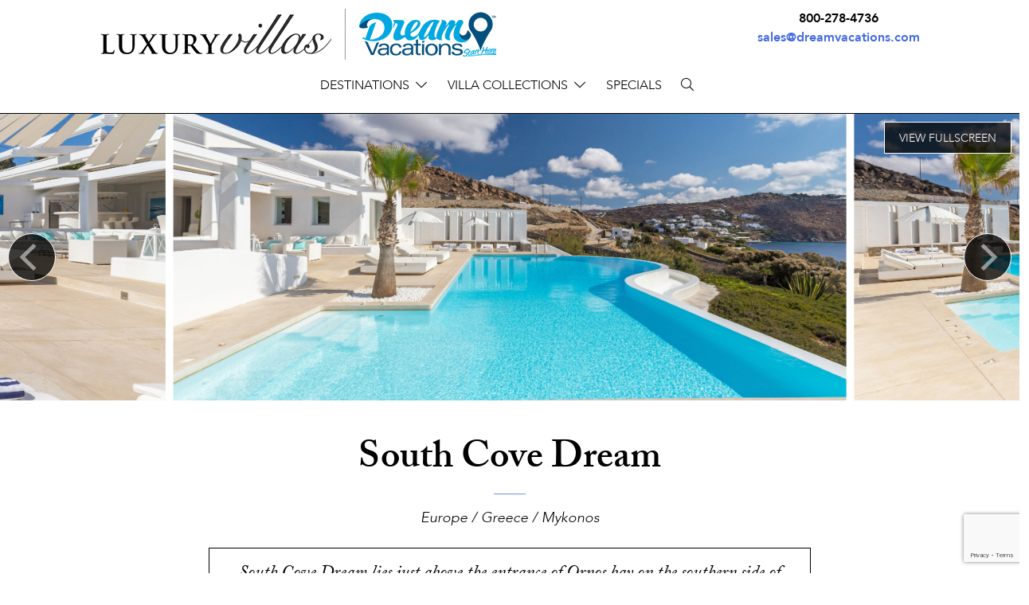

--- FILE ---
content_type: text/html; charset=UTF-8
request_url: https://dreamvacations.villasofdistinction.com/villa/greece/mykonos/south-cove-dream
body_size: 22005
content:
<!doctype html>
<!--[if lt IE 7]><html class="no-js lt-ie9 lt-ie8 lt-ie7" lang="en"><![endif]-->
<!--[if IE 7]><html class="no-js lt-ie9 lt-ie8" lang="en"><![endif]-->
<!--[if IE 8]><html class="no-js lt-ie9" lang="en"><![endif]-->
<!--[if gt IE 8]><!--><html class="no-js" lang="en"><!--<![endif]-->
<head>
  <meta charset="utf-8">
  <meta http-equiv="X-UA-Compatible" content="IE=edge,chrome=1">
  <meta name="viewport" content="width=device-width, initial-scale=1, shrink-to-fit=no maximum-scale=1,user-scalable=0">
  <meta http-equiv="Content-Security-Policy" content="frame-src https://www.google.com/ *.doubleclick.net/ www.googletagmanager.com">
  <!-- CSRF Token -->
  <meta name="csrf-token" content="iA9QO8DFuMOViggmPcV57ck99J4YlcVCpFuc7CHv">

  <title> South Cove Dream Villa Rental | Villas of Distinction </title>

  <meta name="description" content=" South Cove Dream Villa Rental | Villas of Distinction " />
      <meta name="keywords" content="" />
    <link rel="shortcut icon" href="https://dreamvacations.villasofdistinction.com/img/specific/dv/favicon-alt.ico" type="image/x-icon">

  <link rel="apple-touch-icon" href="https://dreamvacations.villasofdistinction.com/img/specific/dv/apple-touch-icon.png">
      <link rel="canonical" href="https://dreamvacations.villasofdistinction.com/villa/greece/mykonos/south-cove-dream" />
    <meta property="og:locale" content="en_US" />
  <meta property="og:type" content="website" />
  <meta property="og:title" content="" />
  <meta property="og:url" content="https://dreamvacations.villasofdistinction.com/villa/greece/mykonos/south-cove-dream" />
  <meta property="og:site_name" content="" />
  <meta name="twitter:card" content=""/>
  <meta name="twitter:title" content=""/>
  <meta name="twitter:domain" content=""/>
  <meta name="site_name" content="Dream Vacations Villas"/>

  <!-- Preload Started -->
        <link href="https://cdn.jsdelivr.net/npm/bootstrap@5.0.2/dist/css/bootstrap.min.css"
          rel="preload"
          as="style">
  <!-- Preload Ended -->

  <!-- FONTAWESOME: Shared -->
        <link rel="preload"
          href="https://pro.fontawesome.com/releases/v5.8.2/css/all.css"
          integrity="sha384-xVVam1KS4+Qt2OrFa+VdRUoXygyKIuNWUUUBZYv+n27STsJ7oDOHJgfF0bNKLMJF"
          crossorigin="anonymous"
          as="style"
          onload="this.onload=null;this.rel='stylesheet'">
    
  <!-- CSS: Shared -->
  <link href="https://cdn.jsdelivr.net/npm/bootstrap@5.0.2/dist/css/bootstrap.min.css" rel="stylesheet" integrity="sha384-EVSTQN3/azprG1Anm3QDgpJLIm9Nao0Yz1ztcQTwFspd3yD65VohhpuuCOmLASjC" crossorigin="anonymous">
  <link rel="stylesheet" href="https://cdn.jsdelivr.net/npm/hotel-datepicker@4.6.0/dist/css/hotel-datepicker.min.css">
  <link rel="stylesheet" href="https://code.jquery.com/ui/1.12.1/themes/base/jquery-ui.css">

  <!-- Conditional Flickity CSS -->
      <link rel="stylesheet" href="https://cdnjs.cloudflare.com/ajax/libs/flickity/3.0.0/flickity.min.css">
    <link rel="stylesheet" href="https://unpkg.com/flickity-fullscreen@2.0.0/fullscreen.css">
  
  <!-- Google ReCaptcha -->
    <script src="https://www.google.com/recaptcha/api.js?render=6LdSvIkqAAAAAOL8wBhzZpIJwtweIRHTR7AJfUWi"></script>
    <script>
        function generateRecaptchaToken(action) {
            return new Promise((resolve, reject) => {
                if (!window.grecaptcha) {
                    reject('reCAPTCHA not loaded');
                    return;
                }
                window.grecaptcha.ready(() => {
                    window.grecaptcha
                        .execute("6LdSvIkqAAAAAOL8wBhzZpIJwtweIRHTR7AJfUWi", { action })
                        .then((token) => {
                            resolve(token);
                        })
                        .catch((err) => reject(err));
                });
            });
        }
    </script>

  <!-- FONTS: Shared -->
  <link rel="preload"
        href="https://fonts.googleapis.com/css2?family=Work+Sans:wght@100;200;300;400;500;600;700&family=Roboto&display=swap"
        as="style"
        crossorigin="anonymous"
        onload="this.onload=null;this.rel='stylesheet'">
      <link rel="stylesheet" href="https://use.typekit.net/uqv8atm.css">
      
  <!-- CSS: Specific -->
  <link rel="preload" as="style" href="https://dreamvacations.villasofdistinction.com/build/assets/app-C9q1ZqVt.css" /><link rel="stylesheet" href="https://dreamvacations.villasofdistinction.com/build/assets/app-C9q1ZqVt.css" />
  <style>
#sticky {
}
#sticky.stick {
  position: fixed;
  top: 0;
  z-index: 10;
}

/* Less than 544px */

</style>

  
  
  <script>
  window.dataLayer = window.dataLayer || [];
  function fnDataLayerPush(objData) {
    window.dataLayer = window.dataLayer || [];
    if (objData.page) {
    objData.page.loggedStatus = "N";
    }
    var pushResult = dataLayer.push(objData);
    //console.log('push.page : ' + pushResult);
    return pushResult;
  }
  </script>

      <script>
    fnDataLayerPush({
    'page': {
      'type': 'other',
    }
    });
  </script>
  <script>
	// we need GA sent to salesforce working for now, in the future lets remove this, its only here to prevent js error
	var visitor_id = "";
	var medium = "";
	var source = "";
	var campaign = "";
	var term = "";
	var content = "";
	var session_count = "";
	var pageview_count = "";
</script> 

<script src="https://dreamvacations.villasofdistinction.com/js/gasalesforce.js" type="text/javascript"></script>
  <script type='text/javascript'>
  get_campaign_info();
	var utma = get_utm_value(document.cookie, '__utma=', ';');
    var utmaArr = utma.split(".");
    var visitor_id = utmaArr[1] + '.' + utmaArr[2];
	//console.log("visitor_id="+visitor_id+", medium="+medium+", source="+source+", campaign="+campaign+", term="+term+", content="+content+", session_count="+session_count+", pageview_count="+pageview_count);
</script>	

        <!-- Google Tag Manager -->
    <script>(function(w,d,s,l,i){w[l]=w[l]||[];w[l].push({'gtm.start':
    new Date().getTime(),event:'gtm.js'});var f=d.getElementsByTagName(s)[0],
    j=d.createElement(s),dl=l!='dataLayer'?'&l='+l:'';j.async=true;j.src=
    'https://www.googletagmanager.com/gtm.js?id='+i+dl;f.parentNode.insertBefore(j,f);
    })(window,document,'script','dataLayer','GTM-W9F67WT');</script>
    <!-- End Google Tag Manager -->
        
  
</head>

<body class="clearfix">
  <!-- Google Tag Manager (noscript) -->
<noscript><iframe src="https://www.googletagmanager.com/ns.html?id=GTM-W9F67WT"
height="0" width="0" style="display:none;visibility:hidden"></iframe></noscript>
<!-- End Google Tag Manager (noscript) -->

  <div id="app"
      data-app-id="12"
       class=" app-container ">
    
    <!-- start #header-main -->
<header id="header-main" class="fixed-top">
      <div class="header-hours">
          </div>
    <div class="container-fluid m-0 p-0">
    <div class="row">


      <div class="container example2">
        <nav class="navbar navbar-default navbar-expand-lg">
          <div class="container-fluid">
            <div class="navbar-header d-flex align-items-center">
              <!-- <button type="button" class="navbar-toggle d-lg-none" data-bs-toggle="navbarCollapse" data-bs-target="#navbarCollapse" aria-controls="navbarCollapse" aria-expanded="false" aria-label="Toggle navigation"><i class="fal fa-bars"></i></button>
              </button> -->
              

              <a class="navbar-brand" href="/"><img src="https://www.dreamvacations.com/images/home-based/websites/logos/villas-dv-logo.png" alt="Luxury Villas" class="img-fluid"></a>
              <button class="navbar-toggler d-lg-none" type="button" data-bs-toggle="collapse" data-bs-target="#navbarCollapse" aria-controls="navbarCollapse" aria-expanded="false" aria-label="Toggle navigation">
              <i class="fal fa-bars"></i>
              </button>
            </div>
            <div class="nav-agent-info">
              <ul class="list-unstyled header-dv-info" style="text-align: center;">
                  <li></li>
                                    <li><b>800-278-4736</b></li>
                                    <li><a href = "mailto: sales@dreamvacations.com">sales@dreamvacations.com</a></li>
                </ul>
            </div>
          </div>
        </nav>
      </div>




      <div class="header-btm col-12">
            
<!-- start #navbar-main -->
<nav id="navbar-main" class="navbar navbar-expand-lg navbar-light" role="navigation">
  <div class="collapse navbar-collapse p-3" id="navbarCollapse">
    <ul class="navbar-nav align-items-center justify-content-center w-100">
      <!-- Destinations Dropdown -->
      <li class="nav-item dropdown megamenu-li">
        <a href="#" data-bs-toggle="dropdown" class="nav-link dropdown-toggle" id="dropdown01" role="button">Destinations</a>
        <div class="megamenu dropdown-menu multi-column columns-2 w-100" aria-labelledby="dropdown01">
          <div class="row m-0 MobileMenuDivWrapper">
            <div class="col-12 col-md-2 p-0 ps-3 pe-3">
  <ul class="destinations-list">
    <li class="region">
      <a class="" ga_location="header" ga_text="Destinations > Africa" href="/region/africa/">Africa</a>
    </li>
    <li class="destination">
      <a class="" ga_location="header" ga_text="Destinations > Africa > South Africa" href="/destination/south-africa/">South Africa</a>
    </li>
    <li class="region">
      <a class="" ga_location="header" ga_text="Destinations > Asia" href="/region/asia/">Asia</a>
    </li>
    <li class="destination">
      <a class="" ga_location="header" ga_text="Destinations > Asia > Indonesia" href="/destination/indonesia/">Indonesia</a>
    </li>
    <li class="destination">
      <a class="" ga_location="header" ga_text="Destinations > Asia > Sri Lanka" href="/destination/sri-lanka/">Sri Lanka</a>
    </li>
    <li class="destination">
      <a class="" ga_location="header" ga_text="Destinations > Asia > Thailand" href="/destination/thailand/">Thailand</a>
    </li>
    <li class="region">
      <a class="" ga_location="header" ga_text="Destinations > Caribbean" href="/region/caribbean/">Caribbean</a>
    </li>
    <li class="destination">
      <a class="" ga_location="header" ga_text="Destinations > Caribbean > Anguilla" href="/destination/anguilla/">Anguilla</a>
    </li>
    <li class="destination">
      <a class="" ga_location="header" ga_text="Destinations > Caribbean > Antigua" href="/destination/antigua/">Antigua</a>
    </li>
    <li class="destination">
      <a class="" ga_location="header" ga_text="Destinations > Caribbean > Aruba" href="/destination/aruba/">Aruba</a>
    </li>
    <li class="destination">
      <a class="" ga_location="header" ga_text="Destinations > Caribbean > Bahamas" href="/destination/bahamas/">Bahamas</a>
    </li>
    <li class="destination">
      <a class="" ga_location="header" ga_text="Destinations > Caribbean > Barbados" href="/destination/barbados/">Barbados</a>
    </li>
    <li class="destination">
      <a class="" ga_location="header" ga_text="Destinations > Caribbean > Bonaire" href="/destination/bonaire/">Bonaire</a>
    </li>
    <!-- <li class="destination">
      <a class="" ga_location="header" ga_text="Destinations > Caribbean > Curaçao" href="/villas/curacao/">Curaçao</a></li> -->
    <li class="destination">
      <a class="" ga_location="header" ga_text="Destinations > Caribbean > Dominica" href="/destination/dominica/">Dominica</a>
    </li>
    <li class="destination">
      <a class="" ga_location="header" ga_text="Destinations > Caribbean > Dominican Republic" href="/destination/dominican-republic/">Dominican Republic</a>
    </li>
    <li class="destination">
      <a class="" ga_location="header" ga_text="Destinations > Caribbean > Grand Cayman" href="/destination/grand-cayman/">Grand Cayman</a>
    </li>
  </ul>
</div>
<div class="col-12 col-md-2 p-0 ps-3 pe-3">
  <ul class="destinations-list">
    <li class="destination">
      <a class="" ga_location="header" ga_text="Destinations > Caribbean > Grenada" href="/destination/grenada/">Grenada</a>
    </li>
    <li class="destination">
      <a class="" ga_location="header" ga_text="Destinations > Caribbean > Jamaica" href="/destination/jamaica/">Jamaica</a>
    </li>
    <li class="destination">
      <a class="" ga_location="header" ga_text="Destinations > Caribbean > Nevis" href="/destination/nevis/">Nevis</a>
    </li>
    <li class="destination">
      <a class="" ga_location="header" ga_text="Destinations > Caribbean > St. Barthélemy" href="/destination/st-barthelemy/">St. Barthélemy</a>
    </li>
    <li class="destination">
      <a class="" ga_location="header" ga_text="Destinations > Caribbean > St. Kitts" href="/destination/st-kitts/">St. Kitts</a>
    </li>
    <li class="destination">
      <a class="" ga_location="header" ga_text="Destinations > Caribbean > St. Lucia" href="/destination/st-lucia/">St. Lucia</a>
    </li>
    <li class="destination">
      <a class="" ga_location="header" ga_text="Destinations > Caribbean > St. Martin" href="/destination/st-martin/">St. Martin</a>
    </li>
    <!-- <li class="location"><span>&bull;</span> 
      <a class="" ga_location="header" ga_text="Destinations > Caribbean > Saint-Martin" href="/destination/saintmartin-french/">Saint-Martin (French)</a>
    </li>
    <li class="location"><span>&bull;</span> 
      <a class="" ga_location="header" ga_text="Destinations > Caribbean > Sint Maarten" href="/destination/sint-maarten-dutch/">Sint Maarten (Dutch)</a>
    </li> -->
    <li class="destination">
      <a class="" ga_location="header" ga_text="Destinations > Caribbean > The Grenadines" href="/destination/grenadines/">The Grenadines</a>
    </li>
    <li class="destination">
      <a class="" ga_location="header" ga_text="Destinations > Caribbean > Turks &amp; Caicos" href="/destination/turks-caicos/">Turks &amp; Caicos</a>
    </li>
    <!-- BVI -->
    <li class="destination">
      <a class="" ga_location="header" ga_text="Destinations > Caribbean > British Virgin Islands" href="/destination/british-virgin-islands/">British Virgin Islands</a>
    </li>
    <li class="location"><span>&bull;</span> 
      <a class="" ga_location="header" ga_text="Destinations > Caribbean > British Virgin Islands > Tortola" href="/location/tortola/">Tortola</a>
    </li>
    <li class="location"><span>&bull;</span> 
      <a class="" ga_location="header" ga_text="Destinations > Caribbean > British Virgin Islands > Virgin Gorda" href="/location/virgin-gorda/">Virgin Gorda</a>
    </li>
    <!-- USVI -->
    <li class="destination">
      <a class="" ga_location="header" ga_text="Destinations > Caribbean > U.S. Virgin Islands" href="/destination/united-states-virgin-islands/">U.S. Virgin Islands</a>
    </li>
    <li class="location"><span>&bull;</span> 
      <a class="" ga_location="header" ga_text="Destinations > Caribbean > U.S. Virgin Islands > St. Croix" href="/location/st-croix/">St. Croix</a>
    </li>
    <li class="location"><span>&bull;</span> 
      <a class="" ga_location="header" ga_text="Destinations > Caribbean > U.S. Virgin Islands > St. John" href="/location/st-john/">St. John</a>
    </li>
    <li class="location"><span>&bull;</span> 
      <a class="" ga_location="header" ga_text="Destinations > Caribbean > U.S. Virgin Islands > St. Thomas" href="/location/st-thomas/">St. Thomas</a>
    </li>
  </ul>
</div>
<div class="col-12 col-md-2 p-0 ps-3 pe-3">
  <ul class="destinations-list">
    <li class="region">
      <a class="" ga_location="header" ga_text="Destinations > Central America" href="/region/central-america/">Central America</a>
    </li>
    <li class="destination">
      <a class="" ga_location="header" ga_text="Destinations > Central America > Belize" href="/destination/belize/">Belize</a>
    </li>
    <li class="destination">
      <a class="" ga_location="header" ga_text="Destinations > Central America > Costa Rica" href="/destination/costa-rica/">Costa Rica</a>
    </li>
    <li class="destination">
      <a class="" ga_location="header" ga_text="Destinations > Central America > Panama" href="/destination/panama/">Panama</a>
    </li>
    <li class="region">
      <a class="" ga_location="header" ga_text="Destinations > Europe" href="/region/europe/">Europe</a>
    </li>
    <li class="destination">
      <a class="" ga_location="header" ga_text="Destinations > Europe > Croatia" href="/destination/croatia/">Croatia</a>
    </li>
    <!-- France -->
    <li class="destination">
      <a class="" ga_location="header" ga_text="Destinations > Europe > France" href="/destination/france/">France</a>
    </li>
    <li class="location"><span>&bull;</span> 
      <a class="" ga_location="header" ga_text="Destinations > Europe > France > Bordeaux" href="/location/bordeaux/">Bordeaux</a>
    </li>
    <li class="location"><span>&bull;</span> 
      <a class="" ga_location="header" ga_text="Destinations > Europe > France > Burgundy" href="/location/burgundy/">Burgundy</a>
    </li>
    <li class="location"><span>&bull;</span> 
      <a class="" ga_location="header" ga_text="Destinations > Europe > France > Corsica" href="/location/corsica">Corsica</a>
    </li>
    <li class="location"><span>&bull;</span> 
      <a class="" ga_location="header" ga_text="Destinations > Europe > France > Cote d'Azur" href="/location/cote-dazur/">Cote d'Azur</a>
    </li>
    <li class="location"><span>&bull;</span> 
      <a class="" ga_location="header" ga_text="Destinations > Europe > France > French Alps" href="/location/french-alps/">French Alps</a>
    </li>
    <li class="location"><span>&bull;</span> 
      <a class="" ga_location="header" ga_text="Destinations > Europe > France > Languedoc" href="/location/languedoc/">Languedoc</a>
    </li>
    <li class="location"><span>&bull;</span> 
      <a class="" ga_location="header" ga_text="Destinations > Europe > France > Loire Valley" href="/location/loire-valley/">Loire Valley</a>
    </li>
    <!--<li class="location"><span>&bull;</span> 
      <a class="" ga_location="header" ga_text="Normandy" href="">Normandy</a>
    </li>-->
    <li class="location"><span>&bull;</span> 
      <a class="" ga_location="header" ga_text="Destinations > Europe > France > Paris" href="/location/paris/">Paris</a>
    </li>
    <li class="location"><span>&bull;</span> 
      <a class="" ga_location="header" ga_text="Destinations > Europe > France > Provence" href="/location/provence/">Provence</a>
    </li>
    <!--<li class="location"><span>&bull;</span> 
      <a class="" ga_location="header" ga_text="South West" href="">South West</a>
    </li>-->
    <li class="location"><span>&bull;</span> 
      <a class="" ga_location="header" ga_text="Destinations > Europe > France > St. Tropez" href="/location/st-tropez/">St. Tropez</a>
    </li>
  </ul>
</div>
<div class="col-12 col-md-2 p-0 ps-3 pe-3">
  <ul class="destinations-list">
    <!-- Greece -->
    <li class="destination">
      <a class="" ga_location="header" ga_text="Destinations > Europe > Greece" href="/destination/greece/">Greece</a>
    </li>
    <li class="location"><span>&bull;</span> 
      <a class="" ga_location="header" ga_text="Destinations > Europe > Greece > Mykonos" href="/location/mykonos/">Mykonos</a>
    </li>
    <li class="location"><span>&bull;</span> 
      <a class="" ga_location="header" ga_text="Destinations > Europe > Greece > Santorini" href="/location/santorini/">Santorini</a>
    </li>
    <!--<li class="location"><span>&bull;</span> 
      <a class="" ga_location="header" ga_text="Destinations > Europe > More Greece" href="">More Greece</a>
    </li>-->
    <!-- Italy -->
    <li class="destination">
      <a class="" ga_location="header" ga_text="Destinations > Europe > Italy" href="/destination/italy/">Italy</a>
    </li>
    <li class="location"><span>&bull;</span> 
      <a class="" ga_location="header" ga_text="Destinations > Europe > Italy > Amalfi Coast" href="/location/amalfi-coast/">Amalfi Coast</a>
    </li>
    <!--<li class="location"><span>&bull;</span> <a href="">Lazio</a></li>-->
    <li class="location"><span>&bull;</span> 
      <a class="" ga_location="header" ga_text="Destinations > Europe > Italy > Liguria" href="/location/liguria/">Liguria</a>
    </li>
    <li class="location"><span>&bull;</span> 
      <a class="" ga_location="header" ga_text="Destinations > Europe > Italy > Puglia" href="/location/puglia/">Puglia</a>
    </li>
    <li class="location"><span>&bull;</span> 
      <a class="" ga_location="header" ga_text="Destinations > Europe > Italy > Sardinia" href="/location/sardinia/">Sardinia</a>
    </li>
    <li class="location"><span>&bull;</span> 
      <a class="" ga_location="header" ga_text="Destinations > Europe > Italy > Sicily" href="/location/sicily/">Sicily</a>
    </li>
    <li class="location"><span>&bull;</span> 
      <a class="" ga_location="header" ga_text="Destinations > Europe > Italy > The Lakes" href="/location/the-lakes/">The Lakes</a>
    </li>
    <li class="location"><span>&bull;</span> 
      <a class="" ga_location="header" ga_text="Destinations > Europe > Italy > Tuscany" href="/location/tuscany/">Tuscany</a>
    </li>
    <li class="location"><span>&bull;</span> 
      <a class="" ga_location="header" ga_text="Destinations > Europe > Italy > Umbria" href="/location/umbria/">Umbria</a>
    </li>
    <li class="destination">
      <a class="" ga_location="header" ga_text="Destinations > Europe > Portugal" href="/destination/portugal/">Portugal</a>
    </li>
    <li class="destination">
      <a class="" ga_location="header" ga_text="Destinations > Europe > Scotland" href="/destination/scotland/">Scotland</a>
    </li>
    <li class="destination">
      <a class="" ga_location="header" ga_text="Destinations > Europe > Spain" href="/destination/spain/">Spain</a>
    </li>
    <li class="destination">
      <a class="" ga_location="header" ga_text="Destinations > Europe > Switzerland" href="/destination/switzerland/">Switzerland</a>
    </li>
  </ul>
</div>
<div class="col-12 col-md-2 p-0 ps-3 pe-3">
  <ul class="destinations-list">
    <li class="region">
      <a class="" ga_location="header" ga_text="Destinations > Mexico" href="/region/mexico/">Mexico</a>
    </li>
    <li class="destination">
      <a class="" ga_location="header" ga_text="Destinations > Mexico > Los Cabos" href="/destination/los-cabos/">Los Cabos</a>
    </li>
    <li class="destination">
      <a class="" ga_location="header" ga_text="Destinations > Mexico > Puerto Vallarta" href="/destination/puerto-vallarta/">Puerto Vallarta</a>
    </li>
    <li class="destination">
      <a class="" ga_location="header" ga_text="Destinations > Mexico > Punta Mita" href="/destination/punta-mita/">Punta Mita</a>
    </li>
    <li class="destination">
      <a class="" ga_location="header" ga_text="Destinations > Mexico > Riviera Maya" href="/destination/riviera-maya/">Riviera Maya</a>
    </li>
    <li class="region">
      <a class="" ga_location="header" ga_text="Destinations > United States" href="/region/united-states/">United States</a>
    </li>
    <li class="destination">
      <a class="" ga_location="header" ga_text="Destinations > United States > California" href="/destination/california/">California</a>
    </li>
    <li class="destination">
      <a class="" ga_location="header" ga_text="Destinations > United States > Colorado" href="/destination/colorado/">Colorado</a>
    </li>
    <li class="location"><span>&bull;</span> 
      <a class="" ga_location="header" ga_text="Destinations > United States > Colorado > Breckenridge" href="/location/breckenridge/">Breckenridge</a>
    </li>
    <li class="location"><span>&bull;</span> 
      <a class="" ga_location="header" ga_text="Destinations > United States > Colorado > Aspen" href="/location/aspen/">Aspen</a>
    </li>
    <li class="location"><span>&bull;</span> 
      <a class="" ga_location="header" ga_text="Destinations > United States > Colorado > Beaver Creek" href="/location/beaver-creek/">Beaver Creek</a>
    </li>
    <li class="location"><span>&bull;</span> 
      <a class="" ga_location="header" ga_text="Destinations > United States > Colorado > Vail" href="/location/vail/">Vail</a>
    </li>
    <li class="location"><span>&bull;</span> 
      <a class="" ga_location="header" ga_text="Destinations > United States > Colorado > Steamboat Springs" href="/location/steamboat-springs/">Steamboat Springs</a>
    </li>
    <li class="destination">
      <a class="" ga_location="header" ga_text="Destinations > United States > Connecticut" href="/destination/connecticut/">Connecticut</a>
    </li>
    <li class="destination">
      <a class="" ga_location="header" ga_text="Destinations > United States > Florida" href="/destination/florida/">Florida</a>
    </li>
    <!-- <li class="location"><span>&bull;</span> <a href="/location/miami/">Miami</a></li> -->
    <li class="location"><span>&bull;</span> 
      <a class="" ga_location="header" ga_text="Destinations > United States > Florida > Orlando" href="/location/orlando/">Orlando</a>
    </li>
    <li class="location"><span>&bull;</span> 
      <a class="" ga_location="header" ga_text="Destinations > United States > Florida > Panhandle" href="/location/panhandle/">Panhandle</a>
    </li>
    <li class="destination">
      <a class="" ga_location="header" ga_text="Destinations > United States > Georgia" href="/destination/georgia/">Georgia</a>
    </li>
    <li class="destination">
      <a class="" ga_location="header" ga_text="Destinations > United States > Hawaii" href="/destination/hawaii/">Hawaii</a>
    </li>
    <li class="location"><span>&bull;</span> 
      <a class="" ga_location="header" ga_text="Destinations > United States > Hawaii > Kauai" href="/location/kauai/">Kauai</a>
    </li>
    <li class="location"><span>&bull;</span> 
      <a class="" ga_location="header" ga_text="Destinations > United States > Hawaii > Maui" href="/location/maui/">Maui</a>
    </li>
    <!-- <li class="location"><span>&bull;</span> <a href="/location/oahu/">Oahu</a></li> -->
    <li class="location"><span>&bull;</span> 
      <a class="" ga_location="header" ga_text="Destinations > United States > Hawaii > The Big Island" href="/location/the-big-island/">The Big Island</a>
    </li>
  </ul>
</div>
<div class="col-12 col-md-2 p-0 ps-3 pe-3">
  <ul class="destinations-list">
    <li class="destination">
      <a class="" ga_location="header" ga_text="Destinations > United States > Massachusetts" href="/destination/massachusetts/">Massachusetts</a>
    </li>
    <li class="destination">
      <a class="" ga_location="header" ga_text="Destinations > United States > Montana" href="/destination/montana/">Montana</a>
    </li>
    <li class="destination">
      <a class="" ga_location="header" ga_text="Destinations > United States > New Mexico" href="/destination/new-mexico/">New Mexico</a>
    </li>
    <li class="destination">
      <a class="" ga_location="header" ga_text="Destinations > United States > New York" href="/destination/new-york/">New York</a>
    </li>
    <li class="destination">
      <a class="" ga_location="header" ga_text="Destinations > United States > Nevada" href="/destination/nevada/">Nevada</a>
    </li>
    <li class="destination">
      <a class="" ga_location="header" ga_text="Destinations > United States > North Carolina" href="/destination/north-carolina/">North Carolina</a>
    </li>
    <li class="destination">
      <a class="" ga_location="header" ga_text="Destinations > United States > South Carolina" href="/destination/south-carolina/">South Carolina</a>
    </li>
    <li class="destination">
      <a class="" ga_location="header" ga_text="Destinations > United States > Tennessee" href="/destination/tennessee/">Tennessee</a>
    </li>
    <li class="destination">
      <a class="" ga_location="header" ga_text="Destinations > United States > Utah" href="/destination/utah/">Utah</a>
    </li>
    <li class="destination">
      <a class="" ga_location="header" ga_text="Destinations > United States > Virginia" href="/destination/virginia/">Virginia</a>
    </li>
    <li class="region">
      <a class="" ga_location="header" ga_text="Destinations > South Pacific" href="/region/south-pacific/">South Pacific</a>
    </li>
    <li class="destination">
      <a class="" ga_location="header" ga_text="Destinations > South Pacific > French Polynesia" href="/destination/french-polynesia/">French Polynesia</a>
    </li>
  </ul>
</div>
          </div>
        </div>
      </li>
      <li class="nav-item dropdown">
        <a href="#" data-bs-toggle="dropdown" class="nav-link dropdown-toggle" id="dropdown02" role="button">Villa Collections</a>
        <ul class="dropdown-menu MobileMenuDivWrapper" aria-labelledby="dropdown02">
          <li class="nav-item">
            <a href="#" class="sub-menu-toggle dropdown-item" id="dropdown02-1" role="button">Sports</a>
            <ul class="dropdown-menu sub-menu" aria-labelledby="dropdown02-1">
              <li class="nav-item"><a class="dropdown-item" href="/collections/golf">Golf</a></li>
              <li class="nav-item"><a class="dropdown-item" href="/collections/ski-snow">Ski & Snow</a></li>
              <li class="nav-item"><a class="dropdown-item" href="/collections/tennis">Tennis</a></li>
            </ul>
          </li>
          <li class="nav-item">
            <a href="#" class="sub-menu-toggle dropdown-item" id="dropdown02-2" role="button">Lifestyles</a>
            <ul class="dropdown-menu sub-menu" aria-labelledby="dropdown02-2">
              <li class="nav-item"><a class="dropdown-item" href="/collections/ecofriendly">Eco-Friendly</a></li>
              <li class="nav-item"><a class="dropdown-item" href="/collections/extra-privacy">Extra Privacy</a></li>
              <li class="nav-item"><a class="dropdown-item" href="/collections/family">Family</a></li>
              <li class="nav-item"><a class="dropdown-item" href="/collections/couplesgroups">Couples/Groups</a></li>
              <li class="nav-item"><a class="dropdown-item" href="/collections/kidfriendly">Kid-Friendly</a></li>
              <li class="nav-item"><a class="dropdown-item" href="/collections/lgbt">LGBTQ+</a></li>
              <li class="nav-item"><a class="dropdown-item" href="/collections/limited-mobility">Limited Mobility</a></li>
              <li class="nav-item"><a class="dropdown-item" href="/collections/multigenerational">Multi-Generational</a></li>
              <li class="nav-item"><a class="dropdown-item" href="/collections/pet-friendly">Pet Friendly</a></li>
              <li class="nav-item"><a class="dropdown-item" href="/collections/long-weekend-short-stay">Long Weekend/Short Stay</a></li>
              <li class="nav-item"><a class="dropdown-item" href="/collections/spa-retreat">Spa Retreat</a></li>
            </ul>
          </li>
          <li class="nav-item">
            <a href="#" class="sub-menu-toggle dropdown-item" id="dropdown02-3" role="button">Events</a>
            <ul class="dropdown-menu sub-menu" aria-labelledby="dropdown02-3">
              <li class="nav-item"><a class="dropdown-item" href="/collections/corporate-retreat">Corporate Retreat</a></li>
              <li class="nav-item"><a class="dropdown-item" href="/collections/girlfriend-getaway">Girlfriend Getaway</a></li>
              <li class="nav-item"><a class="dropdown-item" href="/collections/honeymoon-romantic">Honeymoon</a></li>
              <li class="nav-item"><a class="dropdown-item" href="/collections/wedding">Wedding</a></li>
            </ul>
          </li>
          <li class="nav-item">
            <a href="#" class="sub-menu-toggle dropdown-item" id="dropdown02-4" role="button">Unique</a>
            <ul class="dropdown-menu sub-menu" aria-labelledby="dropdown02-4">
              <li class="nav-item"><a class="dropdown-item" href="/collections/celebrity">Celebrity</a></li>
              <li class="nav-item"><a class="dropdown-item" href="/collections/chairmans-collection">Chairman's Collection</a></li>
              <li class="nav-item"><a class="dropdown-item" href="/collections/european-island">European Island</a></li>
              <li class="nav-item"><a class="dropdown-item" href="/collections/historic-estates">Historic Estates</a></li>
              <li class="nav-item"><a class="dropdown-item" href="/collections/private-island">Private Island</a></li>
              <li class="nav-item"><a class="dropdown-item" href="/collections/resort">Resort</a></li>
              <li class="nav-item"><a class="dropdown-item" href="/collections/wine-region">Wine Region</a></li>
            </ul>
          </li>
        </ul>
      </li>
      <li class="nav-item nav-nodrop">
        <a class="nav-link" href="/villa-specials">Specials</a>
      </li>
            <li class="nav-item nav-nodrop">
          <a class="nav-link searchtoggle" aria-label="Search Villas">
            <i id="searchtoggle" class="fal fa-search"></i>
          </a>
      </li>

    </ul>
  </div><!-- /.nav-collapse -->

</nav><!-- end #navbar-main -->
<search-page-input></search-page-input>

      </div>






    </div>
  </div>
</header><!-- end #header-main -->

    <!-- start Error messages -->
    <div class="container-fluid px-0">
      
      
      <div data-js-alert role="alert" class="alert d-none">
        
      </div>

    </div>
    <div class="row">
      <div class="col-md-8 offset-md-2 errors">
              </div>
    </div>
    <!-- end Error messages -->

        <sticky-floater></sticky-floater>

    
<main role="main" id="content">
  <!-- start #header-home-->
  <header id="header-villa" class="carousel">
    <div class="carousel" data-flickity='{ "imagesLoaded": true, "setGallerySize": false, "adaptiveHeight": false, "lazyLoad": 2, "initialIndex": 0, "freeScroll": true, "wrapAround": true, "fullscreen": true }'>

                    <div class="carousel-cell d-flex align-items-center align-content-center justify-content-center  active  ">
          <img class="img-fluid w-100" src="https://dreamvacations.villasofdistinction.com/img/specific/dv/img-placeholder.jpg" data-flickity-lazyload="https://photos.wthvillas.com/photos/1637365157-southcovedream-27.jpg" >
        </div>
              <div class="carousel-cell d-flex align-items-center align-content-center justify-content-center ">
          <img class="img-fluid w-100" src="https://dreamvacations.villasofdistinction.com/img/specific/dv/img-placeholder.jpg" data-flickity-lazyload="https://photos.wthvillas.com/photos/1637365163-southcovedream-31.jpg" >
        </div>
              <div class="carousel-cell d-flex align-items-center align-content-center justify-content-center ">
          <img class="img-fluid w-100" src="https://dreamvacations.villasofdistinction.com/img/specific/dv/img-placeholder.jpg" data-flickity-lazyload="https://photos.wthvillas.com/photos/1637365166-southcovedream-33.jpg" >
        </div>
              <div class="carousel-cell d-flex align-items-center align-content-center justify-content-center ">
          <img class="img-fluid w-100" src="https://dreamvacations.villasofdistinction.com/img/specific/dv/img-placeholder.jpg" data-flickity-lazyload="https://photos.wthvillas.com/photos/1637365139-southcovedream-13.jpg" >
        </div>
              <div class="carousel-cell d-flex align-items-center align-content-center justify-content-center ">
          <img class="img-fluid w-100" src="https://dreamvacations.villasofdistinction.com/img/specific/dv/img-placeholder.jpg" data-flickity-lazyload="https://photos.wthvillas.com/photos/1637365140-southcovedream-14.jpg" >
        </div>
              <div class="carousel-cell d-flex align-items-center align-content-center justify-content-center ">
          <img class="img-fluid w-100" src="https://dreamvacations.villasofdistinction.com/img/specific/dv/img-placeholder.jpg" data-flickity-lazyload="https://photos.wthvillas.com/photos/1637365136-southcovedream-11.jpg" >
        </div>
              <div class="carousel-cell d-flex align-items-center align-content-center justify-content-center ">
          <img class="img-fluid w-100" src="https://dreamvacations.villasofdistinction.com/img/specific/dv/img-placeholder.jpg" data-flickity-lazyload="https://photos.wthvillas.com/photos/1637365138-southcovedream-12.jpg" >
        </div>
              <div class="carousel-cell d-flex align-items-center align-content-center justify-content-center ">
          <img class="img-fluid w-100" src="https://dreamvacations.villasofdistinction.com/img/specific/dv/img-placeholder.jpg" data-flickity-lazyload="https://photos.wthvillas.com/photos/1637365124-southcovedream-1.jpg" >
        </div>
              <div class="carousel-cell d-flex align-items-center align-content-center justify-content-center ">
          <img class="img-fluid w-100" src="https://dreamvacations.villasofdistinction.com/img/specific/dv/img-placeholder.jpg" data-flickity-lazyload="https://photos.wthvillas.com/photos/1637365126-southcovedream-2.jpg" >
        </div>
              <div class="carousel-cell d-flex align-items-center align-content-center justify-content-center ">
          <img class="img-fluid w-100" src="https://dreamvacations.villasofdistinction.com/img/specific/dv/img-placeholder.jpg" data-flickity-lazyload="https://photos.wthvillas.com/photos/1637365127-southcovedream-3.jpg" >
        </div>
              <div class="carousel-cell d-flex align-items-center align-content-center justify-content-center ">
          <img class="img-fluid w-100" src="https://dreamvacations.villasofdistinction.com/img/specific/dv/img-placeholder.jpg" data-flickity-lazyload="https://photos.wthvillas.com/photos/1637365128-southcovedream-4.jpg" >
        </div>
              <div class="carousel-cell d-flex align-items-center align-content-center justify-content-center ">
          <img class="img-fluid w-100" src="https://dreamvacations.villasofdistinction.com/img/specific/dv/img-placeholder.jpg" data-flickity-lazyload="https://photos.wthvillas.com/photos/1637365129-southcovedream-5.jpg" >
        </div>
              <div class="carousel-cell d-flex align-items-center align-content-center justify-content-center ">
          <img class="img-fluid w-100" src="https://dreamvacations.villasofdistinction.com/img/specific/dv/img-placeholder.jpg" data-flickity-lazyload="https://photos.wthvillas.com/photos/1637365130-southcovedream-6.jpg" >
        </div>
              <div class="carousel-cell d-flex align-items-center align-content-center justify-content-center ">
          <img class="img-fluid w-100" src="https://dreamvacations.villasofdistinction.com/img/specific/dv/img-placeholder.jpg" data-flickity-lazyload="https://photos.wthvillas.com/photos/1637365131-southcovedream-7.jpg" >
        </div>
              <div class="carousel-cell d-flex align-items-center align-content-center justify-content-center ">
          <img class="img-fluid w-100" src="https://dreamvacations.villasofdistinction.com/img/specific/dv/img-placeholder.jpg" data-flickity-lazyload="https://photos.wthvillas.com/photos/1637365133-southcovedream-8.jpg" >
        </div>
              <div class="carousel-cell d-flex align-items-center align-content-center justify-content-center ">
          <img class="img-fluid w-100" src="https://dreamvacations.villasofdistinction.com/img/specific/dv/img-placeholder.jpg" data-flickity-lazyload="https://photos.wthvillas.com/photos/1637365134-southcovedream-9.jpg" >
        </div>
              <div class="carousel-cell d-flex align-items-center align-content-center justify-content-center ">
          <img class="img-fluid w-100" src="https://dreamvacations.villasofdistinction.com/img/specific/dv/img-placeholder.jpg" data-flickity-lazyload="https://photos.wthvillas.com/photos/1637365135-southcovedream-10.jpg" >
        </div>
              <div class="carousel-cell d-flex align-items-center align-content-center justify-content-center ">
          <img class="img-fluid w-100" src="https://dreamvacations.villasofdistinction.com/img/specific/dv/img-placeholder.jpg" data-flickity-lazyload="https://photos.wthvillas.com/photos/1637365145-southcovedream-18.jpg" >
        </div>
              <div class="carousel-cell d-flex align-items-center align-content-center justify-content-center ">
          <img class="img-fluid w-100" src="https://dreamvacations.villasofdistinction.com/img/specific/dv/img-placeholder.jpg" data-flickity-lazyload="https://photos.wthvillas.com/photos/1637365146-southcovedream-19.jpg" >
        </div>
              <div class="carousel-cell d-flex align-items-center align-content-center justify-content-center ">
          <img class="img-fluid w-100" src="https://dreamvacations.villasofdistinction.com/img/specific/dv/img-placeholder.jpg" data-flickity-lazyload="https://photos.wthvillas.com/photos/1637365147-southcovedream-20.jpg" >
        </div>
              <div class="carousel-cell d-flex align-items-center align-content-center justify-content-center ">
          <img class="img-fluid w-100" src="https://dreamvacations.villasofdistinction.com/img/specific/dv/img-placeholder.jpg" data-flickity-lazyload="https://photos.wthvillas.com/photos/1637365148-southcovedream-21.jpg" >
        </div>
              <div class="carousel-cell d-flex align-items-center align-content-center justify-content-center ">
          <img class="img-fluid w-100" src="https://dreamvacations.villasofdistinction.com/img/specific/dv/img-placeholder.jpg" data-flickity-lazyload="https://photos.wthvillas.com/photos/1637365150-southcovedream-22.jpg" >
        </div>
              <div class="carousel-cell d-flex align-items-center align-content-center justify-content-center ">
          <img class="img-fluid w-100" src="https://dreamvacations.villasofdistinction.com/img/specific/dv/img-placeholder.jpg" data-flickity-lazyload="https://photos.wthvillas.com/photos/1637365141-southcovedream-15.jpg" >
        </div>
              <div class="carousel-cell d-flex align-items-center align-content-center justify-content-center ">
          <img class="img-fluid w-100" src="https://dreamvacations.villasofdistinction.com/img/specific/dv/img-placeholder.jpg" data-flickity-lazyload="https://photos.wthvillas.com/photos/1637365144-southcovedream-17.jpg" >
        </div>
              <div class="carousel-cell d-flex align-items-center align-content-center justify-content-center ">
          <img class="img-fluid w-100" src="https://dreamvacations.villasofdistinction.com/img/specific/dv/img-placeholder.jpg" data-flickity-lazyload="https://photos.wthvillas.com/photos/1637365142-southcovedream-16.jpg" >
        </div>
              <div class="carousel-cell d-flex align-items-center align-content-center justify-content-center ">
          <img class="img-fluid w-100" src="https://dreamvacations.villasofdistinction.com/img/specific/dv/img-placeholder.jpg" data-flickity-lazyload="https://photos.wthvillas.com/photos/1637365160-southcovedream-29.jpg" >
        </div>
              <div class="carousel-cell d-flex align-items-center align-content-center justify-content-center ">
          <img class="img-fluid w-100" src="https://dreamvacations.villasofdistinction.com/img/specific/dv/img-placeholder.jpg" data-flickity-lazyload="https://photos.wthvillas.com/photos/1637365154-southcovedream-25.jpg" >
        </div>
              <div class="carousel-cell d-flex align-items-center align-content-center justify-content-center ">
          <img class="img-fluid w-100" src="https://dreamvacations.villasofdistinction.com/img/specific/dv/img-placeholder.jpg" data-flickity-lazyload="https://photos.wthvillas.com/photos/1637365152-southcovedream-23.jpg" >
        </div>
              <div class="carousel-cell d-flex align-items-center align-content-center justify-content-center ">
          <img class="img-fluid w-100" src="https://dreamvacations.villasofdistinction.com/img/specific/dv/img-placeholder.jpg" data-flickity-lazyload="https://photos.wthvillas.com/photos/1637365162-southcovedream-30.jpg" >
        </div>
              <div class="carousel-cell d-flex align-items-center align-content-center justify-content-center ">
          <img class="img-fluid w-100" src="https://dreamvacations.villasofdistinction.com/img/specific/dv/img-placeholder.jpg" data-flickity-lazyload="https://photos.wthvillas.com/photos/1637365153-southcovedream-24.jpg" >
        </div>
              <div class="carousel-cell d-flex align-items-center align-content-center justify-content-center ">
          <img class="img-fluid w-100" src="https://dreamvacations.villasofdistinction.com/img/specific/dv/img-placeholder.jpg" data-flickity-lazyload="https://photos.wthvillas.com/photos/1637365156-southcovedream-26.jpg" >
        </div>
              <div class="carousel-cell d-flex align-items-center align-content-center justify-content-center ">
          <img class="img-fluid w-100" src="https://dreamvacations.villasofdistinction.com/img/specific/dv/img-placeholder.jpg" data-flickity-lazyload="https://photos.wthvillas.com/photos/1637365159-southcovedream-28.jpg" >
        </div>
              <div class="carousel-cell d-flex align-items-center align-content-center justify-content-center ">
          <img class="img-fluid w-100" src="https://dreamvacations.villasofdistinction.com/img/specific/dv/img-placeholder.jpg" data-flickity-lazyload="https://photos.wthvillas.com/photos/1637365164-southcovedream-32.jpg" >
        </div>
              <div class="carousel-cell d-flex align-items-center align-content-center justify-content-center ">
          <img class="img-fluid w-100" src="https://dreamvacations.villasofdistinction.com/img/specific/dv/img-placeholder.jpg" data-flickity-lazyload="https://photos.wthvillas.com/photos/1637365167-southcovedream-34.jpg" >
        </div>
              <div class="carousel-cell d-flex align-items-center align-content-center justify-content-center ">
          <img class="img-fluid w-100" src="https://dreamvacations.villasofdistinction.com/img/specific/dv/img-placeholder.jpg" data-flickity-lazyload="https://photos.wthvillas.com/photos/1637365169-southcovedream-35.jpg" >
        </div>
      
    </div>
  </header><!-- end #header-home-->
  <!-- start #villa-intro -->
  <section id="villa-intro">
    <div class="container">
      <div class="row">
        <div id="title" class="col-12">
          <h1>South Cove Dream</h1>
          <span class="separator-blue_mid"></span>
          <p>Europe / Greece / Mykonos </p>
        </div>
        <div id="summary" class="villa-summary col-11 col-md-10 col-lg-8 mx-auto my-4 px-4 py-3">
          <p>South Cove Dream lies just above the entrance of Ornos bay on the southern side of Mykonos, a prime location on the island as it is well sheltered from the wind and close to the lively Ornos beach and Mykonos Town.</p>
        </div>
        <div id="villa-details" class="col-12">
          <div class="row">
            <div class="col-12 col-md-3 d-flex flex-row flex-md-column flex-lg-row justify-content-center">
              <div class="d-inline-block">
                                  <i class="fal fa-bed"></i> <small>up to</small> <span class="me-1 fw-bold">5</span>
                              </div>
              <div class="d-inline-block">
                <small>Bedrooms</small>              </div>
            </div>
            <div class="col-12 col-md-3 d-flex flex-row flex-md-column flex-lg-row justify-content-center">
              <div class="d-inline-block">
                <i class="fal fa-users"></i> <small>up to</small> <span class="me-1 fw-bold">10</span>
              </div>
              <div class="d-inline-block">
                <small>Guests</small>
              </div>
            </div>
            <div class="col-12 col-md-3 d-flex flex-row flex-md-column flex-lg-row justify-content-center">
              <div class="d-inline-block">
                <i class="fal fa-bath"></i> <span class="me-1 fw-bold">5</span>
              </div>
              <div class="d-inline-block">
                <small>Bathrooms</small>
              </div>
            </div>
            <div class="col-12 col-md-3 d-flex flex-row flex-md-column flex-lg-row justify-content-center">
              <div class="d-inline-block">
                <i class="fal fa-moon"></i>
                              </div>
              <div class="d-inline-block">
                <small class="ms-1" aria-label="Minimum Night Stay">Min. Nights</small>
                                  <small class="me-1">Upon Request</small>
                              </div>
            </div>
          </div>
        </div>
      </div>
    </div>
  </section><!-- end #villa-intro -->
  <!-- Sticky Anchor Menu -->
  <nav id="villa-menu">
    <div class="container">
      <div class="row">
        <div class="col-12 p-0">
          <ul class="nav justify-content-around">
            <li class="nav-item">
              <a class="nav-link" data-scroll-to="#about" href="#about">Overview</a>
            </li>
            <li class="nav-item">
              <a class="nav-link" data-scroll-to="#amenities" href="#amenities">Features</a>
            </li>
            <li class="nav-item">
              <a class="nav-link" data-scroll-to="#details" href="#details">Details</a>
            </li>
                                      <li class="nav-item">
                <a class="nav-link" data-scroll-to="#rates" href="#rates">Rates</a>
              </li>
                        <li class="nav-item">
              <a class="nav-link" data-scroll-to="#availability" href="#availability">Calendar</a>
            </li>
            <!--<li class="nav-item">
              <a class="nav-link" data-scroll-to="#travel" href="#travel-guide">Travel Guide</a>
            </li>-->
            <li class="nav-item">
              <a class="nav-link" data-scroll-to="#location" href="#location">Location</a>
            </li>
                      </ul>
        </div>
      </div>
    </div>
  </nav>
  <!-- start #villa-info -->
  <section id="villa-info">
    <div class="container">
      <div class="row">
                <div class="col-md-12 col-lg-8">
          <div id="about" class="mt-4 mb-5 body-content">
            <div class="wrap truncate bs-truncate_readmore js-truncate_readmore">
              <h2 class="m-0 mt-4">Overview</h2>
                            <span class="separator-blue_lt"></span>
              <p>Surrounded by a garden, the property’s outdoor area is set between the two main units with a terrace stretching out in the most panoramic position of the premises.<br><br>The infinity pool overlooking the Aegean sea is enriched by design sun-beds and unique parasols as well as a charming sitting area shaded by an electric awning, allowing guests to select shade to their personal preference. A Caribbean-style veranda covers the outdoor dining tables and the fully equipped bar area which includes an outdoor sound system, being the perfect spot for an aperitif followed by a convivial dinner overlooking the sea.<br><br>The indoor spaces are appointed with a cutting-edge minimal décor featuring all imported design furniture and objects. The main house includes the living room and a modern fully equipped kitchen, all with French doors opening onto the front terrace.<br><br>South Cove Dream is ideal for families or groups of friends who are fond of contemporary design and enjoy being in a supreme location. The coziness of the property combined with the vicinity to the main spots on the island make this the perfect retreat for those who like to alternate relaxing moments to active beach and night life.</p><p><span class="h4">Premium Package Rates Include</span></p><ul><li>Arrival tour of the property and assistance at check-in</li><li>Welcome of&nbsp;<i>Premium Rosé</i>&nbsp;wine at arrival</li><li>Deluxe Bathroom Amenities at arrival</li><li>Concierge assistance to arrange any extra services&nbsp;<i>a la carte</i>&nbsp;prior to your arrival</li><li>Restaurants reservations planning prior to your arrival (excluding prepaid venues and VIP tables)</li></ul><h4 class="h4">Luxury Package Rates Include</h4><ul><li>Arrival tour of the property and assistance at check-in</li><li>Welcome of Champagne Magnum at arrival</li><li>Welcome bouquet of fresh flowers at arrival</li><li>Luxury Bathrooms Amenities at arrival</li><li>7 Day - Family Style Chef Team<ul><li>Daily Breakfast &amp; Lunch or Dinner Service</li><li>Chef and Assistant</li><li>Family-Style Cuisine</li><li>2 Hours serving time per meal</li><li>8 Hours daily service</li><li>Up to 12 guests</li><li>Grocery costs excluded</li></ul></li><li>1 Way - Arrival and Departure Transfers<ul><li>Luxury Mini Van Transfer</li><li>Luggage Assistance</li><li>Up to 12 guests</li></ul></li><li>7 Day - Enhanced Personal Concierge<ul><li>Reservations management of Restaurants and Beach Clubs prior and during your stay</li><li>Reservation management of any extra activities and services you may need prior and during your stay</li></ul></li></ul>
            </div>
          </div>
          <hr>
          <div id="amenities" class="my-5">
            <h2 class="m-0 mt-4">Features</h2>
                        <span class="separator-blue_lt"></span>
            <div class="row">
              <div class="col-6 mb-2">
                <p><i class="fal fa-door-open"></i> 5 Bedrooms, 5 Bathrooms</p>
              </div>
              <div class="col-6 mb-2">
                <p><i class="fal fa-users"></i> Sleeps 10 Guests</p>
              </div>
                                            <div class="col-6 mb-2">
                  <p><i class=""></i> Wi-Fi</p>
                </div>
                              <div class="col-6 mb-2">
                  <p><i class=""></i> Fully Equipped</p>
                </div>
                              <div class="col-6 mb-2">
                  <p><i class=""></i> Outdoor Dining</p>
                </div>
                              <div class="col-6 mb-2">
                  <p><i class=""></i> Outdoor Bar Area</p>
                </div>
                              <div class="col-6 mb-2">
                  <p><i class=""></i> Electric Pergola</p>
                </div>
                              <div class="col-6 mb-2">
                  <p><i class=""></i> Satellite</p>
                </div>
                              <div class="col-6 mb-2">
                  <p><i class=""></i> DVD Player</p>
                </div>
                              <div class="col-6 mb-2">
                  <p><i class=""></i> Outdoor Sound System</p>
                </div>
                              <div class="col-6 mb-2">
                  <p><i class=""></i> 6 Hours of Daily Housekeeping Services (Live in Staff)</p>
                </div>
                              <div class="col-6 mb-2">
                  <p><i class=""></i> Daily Change of Towels</p>
                </div>
                              <div class="col-6 mb-2">
                  <p><i class=""></i> Change of Linens Twice Weekly</p>
                </div>
                          </div>
          </div>
          <hr>
          <div id="details" class="my-5">
            <h2 class="m-0 mt-4">Details</h2>
                        <span class="separator-blue_lt"></span>
            <h4>Bedroom Details</h4><p>Bedroom 1 (Entrance Level): Master Bedroom with double bed, A/C, two en-suite bathrooms with shower, living room, direct access to pool terrace via French doors, sea view<br />
Bedrooms 2 - 4 (Entrance Level): 3 Guest Bedrooms with double beds, A/C, en-suite bathroom with shower, each with independent access from outside, sea view<br />
Bedroom 5 (Upper Level): Guest Bedroom with double bed, A/C, en-suite bathroom with shower, independent access from outside, restricted view</p><h4>Beach Details</h4><p>Closest beach: Ornos 1.5 km</p><h4>Pool Details</h4><p>Private infinity pool with built-in spa corner</p><h4>Staff and Services</h4><p>6 Hours of daily housekeeping services (live-in staff)<br />
Daily change of towels<br />
Change of linens twice weekly<br />
Airport / port escorts<br />
Check-in and out procedures</p><h4>Location Details</h4><p>Facing East, overlooking the entrance of Ornos Bay<br />
Mykonos Town: 3 km<br />
Closest shop: 1.5 km<br />
Airport (JMK): 4 km</p><h4>Villa Notes</h4><p>Children welcomed.<br />
All Villas in Mykonos, Greece are closed from November – April.  Please note: because sewage pipes in Greece are approximately 2 inches in diameter, toilet paper cannot be flushed down the toilet.<br />
Travel Insurance is required to confirm booking, please ask your villa specialist about available policies.<br />
Minimum stay is 2 weeks in High and Peak season unless agreed otherwise, all other travel requires a minimum 1 week stay.</p>
          </div>

          
          <hr>

          <div id="rates" class="my-5">
            <h2 class="m-0 mt-4"><a name="#rates-1"></a>Rates
              <span class="float-end">
                <select class="form-control form-select pe-5 pt-3 wide locations-field rates-currency-dropdown" name="currency-dropdown" id="currency-dropdown">
                  <option value="">Currency</option>
                                          <option value="BRL">BRL</option>
                                          <option value="gbp">GBP</option>
                                          <option value="cad">CAD</option>
                                          <option value="eur">EUR</option>
                                          <option value="JPY">JPY</option>
                                          <option value="nzd">NZD</option>
                                          <option value="ZAR">ZAR</option>
                                          <option value="usd">USD</option>
                                    </select>
              </span>
            </h2>
                                    <span class="separator-blue_lt"></span>
                        <div class="table-responsive">
              <table class="table table-striped" id="ratestable">
                                  <thead class="table-dark">
                    <tr>
                      <th scope="col">Travel Dates</th>
                      <th scope="col">Bedrooms</th>
                      <th scope="col">Min. Night Stay</th>
                      <th scope="col">Nightly Rates</th>
                    </tr>
                  </thead>
                  <tbody>
                                                                              </tbody>
                                </table>

                
                <table class="table table-striped" id="">
                                      <tr><td>USD rates above based on approximate currency conversion.  Holiday dates may not be listed in rate chart. Rates are subject to change without notice. Please confirm rate, holiday dates, and currency with your vacation specialist at time of booking.</td></tr>
                                                                                            <tr><td colspan="4"><h4>Check In Times</h4>Check in: 04:00 PM - Check out: 10:00 AM</td></tr>
                                                                          <tr><td colspan="4"><h4>Security Deposit Details</h4>€3,000 - pre-collected</td></tr>
                                                        <tr><td colspan="4"><h4>Minimum Stay Details</h4><p>1 Week.  Some peak season dates may require 2 weeks.</p></td></tr>
                                                        <tr><td colspan="4" class="text-capitalize"><h4>Accidental Damage Waiver</h4>A $299 Accidental Damage Waiver applies to every reservation.</td></tr>
                                  </tbody>
              </table>
            </div>
          </div>

          <hr>
          <div id="availability" class="my-5">
            <h2 class="m-0 mt-4">Calendar</h2>
                        <span class="separator-blue_lt"></span>
                          <div class="container calendar-legend mb-2">
                <div class="row justify-content-start">
                  <div class="col-12 col-sm-4 legend-booked d-flex align-items-center p-0 mb-3">
                    <div class="legend-tile d-flex justify-content-center align-items-center px-3 py-2 me-3">00</div>
                    <div class="legend-type"><strong>Booked</strong></div>
                  </div>
                  <div class="col-12 col-sm-4 legend-checkout d-flex align-items-center p-0 mb-3">
                    <div class="legend-tile d-flex justify-content-center align-items-center px-3 py-2 me-3">00</div>
                    <div class="legend-type"><strong>Check-in<br> Available</strong></div>
                  </div>
                  <div class="col-12 col-sm-4 legend-checkin d-flex align-items-center p-0 mb-3">
                    <div class="legend-tile d-flex justify-content-center align-items-center px-3 py-2 me-3">00</div>
                    <div class="legend-type"><strong>Check-out<br> Available</strong></div>
                  </div>
                </div>
                <div class="row justify-content-start">
                  <div class="col-12 col-sm-4 legend-hold d-flex align-items-center p-0 mb-3">
                    <div class="legend-tile d-flex justify-content-center align-items-center px-3 py-2 me-3">00</div>
                    <div class="legend-type"><strong>On Hold</strong></div>
                  </div>
                  <div class="col-12 col-sm-4 legend-hold-checkout d-flex align-items-center p-0 mb-3">
                    <div class="legend-tile d-flex justify-content-center align-items-center px-3 py-2 me-3">00</div>
                    <div class="legend-type"><strong>Check-in<br> On Hold</strong></div>
                  </div>
                  <div class="col-12 col-sm-4 legend-hold-checkin d-flex align-items-center p-0 mb-3">
                    <div class="legend-tile d-flex justify-content-center align-items-center px-3 py-2 me-3">00</div>
                    <div class="legend-type"><strong>Check-out<br> On Hold</strong></div>
                  </div>
                </div>
              </div>
                              <nav role="navigation">
                  <ul class="nav nav-tabs mb-2">
                                                        <li class="nav-item">
                      <a class="nav-link  active  " data-bs-toggle="pill" href="#avail2026">2026</a>
                    </li>
                                      <li class="nav-item">
                      <a class="nav-link " data-bs-toggle="pill" href="#avail2027">2027</a>
                    </li>
                                    </ul>
                </nav>
                <div class="tab-content">
                                                      <div class="tab-pane  active  " id="avail2026">
                    <div class="row">
                      <div class='col-12 col-md-6 table-responsive'><table class='table table-bordered' id='calendar-table' cellpadding='0' cellspacing='0' border='0'><thead class='table-dark'><tr><th colspan='7'>January</th></tr></thead><tbody><tr><th scope='col' class='day'>Mon</th><th scope="col" class="day">Tue</th><th scope="col" class="day">Wed</th><th scope="col" class="day">Thu</th><th scope="col" class="day">Fri</th><th scope="col" class="day">Sat</th><th scope="col" class="day">Sun</th></tr><tr><td class='p-0'><div class='' data-date=''>&nbsp</div></td><td class='p-0'><div class='' data-date=''>&nbsp</div></td><td class='p-0'><div class='' data-date=''>&nbsp</div></td><td class='p-0'><div class='cal-A' data-date='2026-01-01'>01</div></td><td class='p-0'><div class='cal-A' data-date='2026-01-02'>02</div></td><td class='p-0'><div class='cal-A' data-date='2026-01-03'>03</div></td><td class='p-0'><div class='cal-A' data-date='2026-01-04'>04</div></td></tr><tr><td class='p-0'><div class='cal-A' data-date='2026-01-05'>05</div></td><td class='p-0'><div class='cal-A' data-date='2026-01-06'>06</div></td><td class='p-0'><div class='cal-A' data-date='2026-01-07'>07</div></td><td class='p-0'><div class='cal-A' data-date='2026-01-08'>08</div></td><td class='p-0'><div class='cal-A' data-date='2026-01-09'>09</div></td><td class='p-0'><div class='cal-A' data-date='2026-01-10'>10</div></td><td class='p-0'><div class='cal-A' data-date='2026-01-11'>11</div></td></tr><tr><td class='p-0'><div class='cal-A' data-date='2026-01-12'>12</div></td><td class='p-0'><div class='cal-A' data-date='2026-01-13'>13</div></td><td class='p-0'><div class='cal-A' data-date='2026-01-14'>14</div></td><td class='p-0'><div class='cal-A' data-date='2026-01-15'>15</div></td><td class='p-0'><div class='cal-A' data-date='2026-01-16'>16</div></td><td class='p-0'><div class='cal-A' data-date='2026-01-17'>17</div></td><td class='p-0'><div class='cal-A' data-date='2026-01-18'>18</div></td></tr><tr><td class='p-0'><div class='cal-A' data-date='2026-01-19'>19</div></td><td class='p-0'><div class='cal-A' data-date='2026-01-20'>20</div></td><td class='p-0'><div class='cal-A' data-date='2026-01-21'>21</div></td><td class='p-0'><div class='cal-A' data-date='2026-01-22'>22</div></td><td class='p-0'><div class='cal-A' data-date='2026-01-23'>23</div></td><td class='p-0'><div class='cal-A' data-date='2026-01-24'>24</div></td><td class='p-0'><div class='cal-A' data-date='2026-01-25'>25</div></td></tr><tr><td class='p-0'><div class='cal-A' data-date='2026-01-26'>26</div></td><td class='p-0'><div class='cal-A' data-date='2026-01-27'>27</div></td><td class='p-0'><div class='cal-A' data-date='2026-01-28'>28</div></td><td class='p-0'><div class='cal-A' data-date='2026-01-29'>29</div></td><td class='p-0'><div class='cal-A' data-date='2026-01-30'>30</div></td><td class='p-0'><div class='cal-A' data-date='2026-01-31'>31</div></td><td class='p-0'><div class='' data-date=''>&nbsp</div></td></tr></tbody></table></div><div class='col-12 col-md-6 table-responsive'><table class='table table-bordered' id='calendar-table' cellpadding='0' cellspacing='0' border='0'><thead class='table-dark'><tr><th colspan='7'>February</th></tr></thead><tbody><tr><th scope='col' class='day'>Mon</th><th scope="col" class="day">Tue</th><th scope="col" class="day">Wed</th><th scope="col" class="day">Thu</th><th scope="col" class="day">Fri</th><th scope="col" class="day">Sat</th><th scope="col" class="day">Sun</th></tr><tr><td class='p-0'><div class='' data-date=''>&nbsp</div></td><td class='p-0'><div class='' data-date=''>&nbsp</div></td><td class='p-0'><div class='' data-date=''>&nbsp</div></td><td class='p-0'><div class='' data-date=''>&nbsp</div></td><td class='p-0'><div class='' data-date=''>&nbsp</div></td><td class='p-0'><div class='' data-date=''>&nbsp</div></td><td class='p-0'><div class='cal-A' data-date='2026-02-01'>01</div></td></tr><tr><td class='p-0'><div class='cal-A' data-date='2026-02-02'>02</div></td><td class='p-0'><div class='cal-A' data-date='2026-02-03'>03</div></td><td class='p-0'><div class='cal-A' data-date='2026-02-04'>04</div></td><td class='p-0'><div class='cal-A' data-date='2026-02-05'>05</div></td><td class='p-0'><div class='cal-A' data-date='2026-02-06'>06</div></td><td class='p-0'><div class='cal-A' data-date='2026-02-07'>07</div></td><td class='p-0'><div class='cal-A' data-date='2026-02-08'>08</div></td></tr><tr><td class='p-0'><div class='cal-A' data-date='2026-02-09'>09</div></td><td class='p-0'><div class='cal-A' data-date='2026-02-10'>10</div></td><td class='p-0'><div class='cal-A' data-date='2026-02-11'>11</div></td><td class='p-0'><div class='cal-A' data-date='2026-02-12'>12</div></td><td class='p-0'><div class='cal-A' data-date='2026-02-13'>13</div></td><td class='p-0'><div class='cal-A' data-date='2026-02-14'>14</div></td><td class='p-0'><div class='cal-A' data-date='2026-02-15'>15</div></td></tr><tr><td class='p-0'><div class='cal-A' data-date='2026-02-16'>16</div></td><td class='p-0'><div class='cal-A' data-date='2026-02-17'>17</div></td><td class='p-0'><div class='cal-A' data-date='2026-02-18'>18</div></td><td class='p-0'><div class='cal-A' data-date='2026-02-19'>19</div></td><td class='p-0'><div class='cal-A' data-date='2026-02-20'>20</div></td><td class='p-0'><div class='cal-A' data-date='2026-02-21'>21</div></td><td class='p-0'><div class='cal-A' data-date='2026-02-22'>22</div></td></tr><tr><td class='p-0'><div class='cal-A' data-date='2026-02-23'>23</div></td><td class='p-0'><div class='cal-A' data-date='2026-02-24'>24</div></td><td class='p-0'><div class='cal-A' data-date='2026-02-25'>25</div></td><td class='p-0'><div class='cal-A' data-date='2026-02-26'>26</div></td><td class='p-0'><div class='cal-A' data-date='2026-02-27'>27</div></td><td class='p-0'><div class='cal-A' data-date='2026-02-28'>28</div></td><td class='p-0'><div class='' data-date=''>&nbsp</div></td></tr></tbody></table></div><div class='col-12 col-md-6 table-responsive'><table class='table table-bordered' id='calendar-table' cellpadding='0' cellspacing='0' border='0'><thead class='table-dark'><tr><th colspan='7'>March</th></tr></thead><tbody><tr><th scope='col' class='day'>Mon</th><th scope="col" class="day">Tue</th><th scope="col" class="day">Wed</th><th scope="col" class="day">Thu</th><th scope="col" class="day">Fri</th><th scope="col" class="day">Sat</th><th scope="col" class="day">Sun</th></tr><tr><td class='p-0'><div class='' data-date=''>&nbsp</div></td><td class='p-0'><div class='' data-date=''>&nbsp</div></td><td class='p-0'><div class='' data-date=''>&nbsp</div></td><td class='p-0'><div class='' data-date=''>&nbsp</div></td><td class='p-0'><div class='' data-date=''>&nbsp</div></td><td class='p-0'><div class='' data-date=''>&nbsp</div></td><td class='p-0'><div class='cal-A' data-date='2026-03-01'>01</div></td></tr><tr><td class='p-0'><div class='cal-A' data-date='2026-03-02'>02</div></td><td class='p-0'><div class='cal-A' data-date='2026-03-03'>03</div></td><td class='p-0'><div class='cal-A' data-date='2026-03-04'>04</div></td><td class='p-0'><div class='cal-A' data-date='2026-03-05'>05</div></td><td class='p-0'><div class='cal-A' data-date='2026-03-06'>06</div></td><td class='p-0'><div class='cal-A' data-date='2026-03-07'>07</div></td><td class='p-0'><div class='cal-A' data-date='2026-03-08'>08</div></td></tr><tr><td class='p-0'><div class='cal-A' data-date='2026-03-09'>09</div></td><td class='p-0'><div class='cal-A' data-date='2026-03-10'>10</div></td><td class='p-0'><div class='cal-A' data-date='2026-03-11'>11</div></td><td class='p-0'><div class='cal-A' data-date='2026-03-12'>12</div></td><td class='p-0'><div class='cal-A' data-date='2026-03-13'>13</div></td><td class='p-0'><div class='cal-A' data-date='2026-03-14'>14</div></td><td class='p-0'><div class='cal-A' data-date='2026-03-15'>15</div></td></tr><tr><td class='p-0'><div class='cal-A' data-date='2026-03-16'>16</div></td><td class='p-0'><div class='cal-A' data-date='2026-03-17'>17</div></td><td class='p-0'><div class='cal-A' data-date='2026-03-18'>18</div></td><td class='p-0'><div class='cal-A' data-date='2026-03-19'>19</div></td><td class='p-0'><div class='cal-A' data-date='2026-03-20'>20</div></td><td class='p-0'><div class='cal-A' data-date='2026-03-21'>21</div></td><td class='p-0'><div class='cal-A' data-date='2026-03-22'>22</div></td></tr><tr><td class='p-0'><div class='cal-A' data-date='2026-03-23'>23</div></td><td class='p-0'><div class='cal-A' data-date='2026-03-24'>24</div></td><td class='p-0'><div class='cal-A' data-date='2026-03-25'>25</div></td><td class='p-0'><div class='cal-A' data-date='2026-03-26'>26</div></td><td class='p-0'><div class='cal-A' data-date='2026-03-27'>27</div></td><td class='p-0'><div class='cal-A' data-date='2026-03-28'>28</div></td><td class='p-0'><div class='cal-A' data-date='2026-03-29'>29</div></td></tr><tr><td class='p-0'><div class='cal-A' data-date='2026-03-30'>30</div></td><td class='p-0'><div class='cal-A' data-date='2026-03-31'>31</div></td><td class='p-0'><div class='' data-date=''>&nbsp</div></td><td class='p-0'><div class='' data-date=''>&nbsp</div></td><td class='p-0'><div class='' data-date=''>&nbsp</div></td><td class='p-0'><div class='' data-date=''>&nbsp</div></td><td class='p-0'><div class='' data-date=''>&nbsp</div></td></tr></tbody></table></div><div class='col-12 col-md-6 table-responsive'><table class='table table-bordered' id='calendar-table' cellpadding='0' cellspacing='0' border='0'><thead class='table-dark'><tr><th colspan='7'>April</th></tr></thead><tbody><tr><th scope='col' class='day'>Mon</th><th scope="col" class="day">Tue</th><th scope="col" class="day">Wed</th><th scope="col" class="day">Thu</th><th scope="col" class="day">Fri</th><th scope="col" class="day">Sat</th><th scope="col" class="day">Sun</th></tr><tr><td class='p-0'><div class='' data-date=''>&nbsp</div></td><td class='p-0'><div class='' data-date=''>&nbsp</div></td><td class='p-0'><div class='cal-A' data-date='2026-04-01'>01</div></td><td class='p-0'><div class='cal-A' data-date='2026-04-02'>02</div></td><td class='p-0'><div class='cal-A' data-date='2026-04-03'>03</div></td><td class='p-0'><div class='cal-A' data-date='2026-04-04'>04</div></td><td class='p-0'><div class='cal-A' data-date='2026-04-05'>05</div></td></tr><tr><td class='p-0'><div class='cal-A' data-date='2026-04-06'>06</div></td><td class='p-0'><div class='cal-A' data-date='2026-04-07'>07</div></td><td class='p-0'><div class='cal-A' data-date='2026-04-08'>08</div></td><td class='p-0'><div class='cal-A' data-date='2026-04-09'>09</div></td><td class='p-0'><div class='cal-A' data-date='2026-04-10'>10</div></td><td class='p-0'><div class='cal-A' data-date='2026-04-11'>11</div></td><td class='p-0'><div class='cal-A' data-date='2026-04-12'>12</div></td></tr><tr><td class='p-0'><div class='cal-A' data-date='2026-04-13'>13</div></td><td class='p-0'><div class='cal-A' data-date='2026-04-14'>14</div></td><td class='p-0'><div class='cal-A' data-date='2026-04-15'>15</div></td><td class='p-0'><div class='cal-A' data-date='2026-04-16'>16</div></td><td class='p-0'><div class='cal-A' data-date='2026-04-17'>17</div></td><td class='p-0'><div class='cal-A' data-date='2026-04-18'>18</div></td><td class='p-0'><div class='cal-A' data-date='2026-04-19'>19</div></td></tr><tr><td class='p-0'><div class='cal-A' data-date='2026-04-20'>20</div></td><td class='p-0'><div class='cal-A' data-date='2026-04-21'>21</div></td><td class='p-0'><div class='cal-A' data-date='2026-04-22'>22</div></td><td class='p-0'><div class='cal-A' data-date='2026-04-23'>23</div></td><td class='p-0'><div class='cal-A' data-date='2026-04-24'>24</div></td><td class='p-0'><div class='cal-A' data-date='2026-04-25'>25</div></td><td class='p-0'><div class='cal-A' data-date='2026-04-26'>26</div></td></tr><tr><td class='p-0'><div class='cal-A' data-date='2026-04-27'>27</div></td><td class='p-0'><div class='cal-A' data-date='2026-04-28'>28</div></td><td class='p-0'><div class='cal-A' data-date='2026-04-29'>29</div></td><td class='p-0'><div class='cal-A' data-date='2026-04-30'>30</div></td><td class='p-0'><div class='' data-date=''>&nbsp</div></td><td class='p-0'><div class='' data-date=''>&nbsp</div></td><td class='p-0'><div class='' data-date=''>&nbsp</div></td></tr></tbody></table></div><div class='col-12 col-md-6 table-responsive'><table class='table table-bordered' id='calendar-table' cellpadding='0' cellspacing='0' border='0'><thead class='table-dark'><tr><th colspan='7'>May</th></tr></thead><tbody><tr><th scope='col' class='day'>Mon</th><th scope="col" class="day">Tue</th><th scope="col" class="day">Wed</th><th scope="col" class="day">Thu</th><th scope="col" class="day">Fri</th><th scope="col" class="day">Sat</th><th scope="col" class="day">Sun</th></tr><tr><td class='p-0'><div class='' data-date=''>&nbsp</div></td><td class='p-0'><div class='' data-date=''>&nbsp</div></td><td class='p-0'><div class='' data-date=''>&nbsp</div></td><td class='p-0'><div class='' data-date=''>&nbsp</div></td><td class='p-0'><div class='cal-A' data-date='2026-05-01'>01</div></td><td class='p-0'><div class='cal-A' data-date='2026-05-02'>02</div></td><td class='p-0'><div class='cal-A' data-date='2026-05-03'>03</div></td></tr><tr><td class='p-0'><div class='cal-A' data-date='2026-05-04'>04</div></td><td class='p-0'><div class='cal-A' data-date='2026-05-05'>05</div></td><td class='p-0'><div class='cal-A' data-date='2026-05-06'>06</div></td><td class='p-0'><div class='cal-A' data-date='2026-05-07'>07</div></td><td class='p-0'><div class='cal-A' data-date='2026-05-08'>08</div></td><td class='p-0'><div class='cal-A' data-date='2026-05-09'>09</div></td><td class='p-0'><div class='cal-A' data-date='2026-05-10'>10</div></td></tr><tr><td class='p-0'><div class='cal-A' data-date='2026-05-11'>11</div></td><td class='p-0'><div class='cal-A' data-date='2026-05-12'>12</div></td><td class='p-0'><div class='cal-A' data-date='2026-05-13'>13</div></td><td class='p-0'><div class='cal-A' data-date='2026-05-14'>14</div></td><td class='p-0'><div class='cal-A' data-date='2026-05-15'>15</div></td><td class='p-0'><div class='cal-A' data-date='2026-05-16'>16</div></td><td class='p-0'><div class='cal-A' data-date='2026-05-17'>17</div></td></tr><tr><td class='p-0'><div class='cal-A' data-date='2026-05-18'>18</div></td><td class='p-0'><div class='cal-A' data-date='2026-05-19'>19</div></td><td class='p-0'><div class='cal-A' data-date='2026-05-20'>20</div></td><td class='p-0'><div class='cal-A' data-date='2026-05-21'>21</div></td><td class='p-0'><div class='cal-A' data-date='2026-05-22'>22</div></td><td class='p-0'><div class='cal-A' data-date='2026-05-23'>23</div></td><td class='p-0'><div class='cal-A' data-date='2026-05-24'>24</div></td></tr><tr><td class='p-0'><div class='cal-A' data-date='2026-05-25'>25</div></td><td class='p-0'><div class='cal-A' data-date='2026-05-26'>26</div></td><td class='p-0'><div class='cal-B' data-date='2026-05-27'>27</div></td><td class='p-0'><div class='cal-B' data-date='2026-05-28'>28</div></td><td class='p-0'><div class='cal-B' data-date='2026-05-29'>29</div></td><td class='p-0'><div class='cal-B' data-date='2026-05-30'>30</div></td><td class='p-0'><div class='cal-B' data-date='2026-05-31'>31</div></td></tr></tbody></table></div><div class='col-12 col-md-6 table-responsive'><table class='table table-bordered' id='calendar-table' cellpadding='0' cellspacing='0' border='0'><thead class='table-dark'><tr><th colspan='7'>June</th></tr></thead><tbody><tr><th scope='col' class='day'>Mon</th><th scope="col" class="day">Tue</th><th scope="col" class="day">Wed</th><th scope="col" class="day">Thu</th><th scope="col" class="day">Fri</th><th scope="col" class="day">Sat</th><th scope="col" class="day">Sun</th></tr><tr><td class='p-0'><div class='cal-B' data-date='2026-06-01'>01</div></td><td class='p-0'><div class='cal-B' data-date='2026-06-02'>02</div></td><td class='p-0'><div class='cal-A' data-date='2026-06-03'>03</div></td><td class='p-0'><div class='cal-A' data-date='2026-06-04'>04</div></td><td class='p-0'><div class='cal-A' data-date='2026-06-05'>05</div></td><td class='p-0'><div class='cal-A' data-date='2026-06-06'>06</div></td><td class='p-0'><div class='cal-A' data-date='2026-06-07'>07</div></td></tr><tr><td class='p-0'><div class='cal-A' data-date='2026-06-08'>08</div></td><td class='p-0'><div class='cal-A' data-date='2026-06-09'>09</div></td><td class='p-0'><div class='cal-A' data-date='2026-06-10'>10</div></td><td class='p-0'><div class='cal-A' data-date='2026-06-11'>11</div></td><td class='p-0'><div class='cal-A' data-date='2026-06-12'>12</div></td><td class='p-0'><div class='cal-A' data-date='2026-06-13'>13</div></td><td class='p-0'><div class='cal-A' data-date='2026-06-14'>14</div></td></tr><tr><td class='p-0'><div class='cal-A' data-date='2026-06-15'>15</div></td><td class='p-0'><div class='cal-A' data-date='2026-06-16'>16</div></td><td class='p-0'><div class='cal-A' data-date='2026-06-17'>17</div></td><td class='p-0'><div class='cal-B' data-date='2026-06-18'>18</div></td><td class='p-0'><div class='cal-B' data-date='2026-06-19'>19</div></td><td class='p-0'><div class='cal-B' data-date='2026-06-20'>20</div></td><td class='p-0'><div class='cal-B' data-date='2026-06-21'>21</div></td></tr><tr><td class='p-0'><div class='cal-B' data-date='2026-06-22'>22</div></td><td class='p-0'><div class='cal-B' data-date='2026-06-23'>23</div></td><td class='p-0'><div class='cal-B' data-date='2026-06-24'>24</div></td><td class='p-0'><div class='cal-B' data-date='2026-06-25'>25</div></td><td class='p-0'><div class='cal-B' data-date='2026-06-26'>26</div></td><td class='p-0'><div class='cal-B' data-date='2026-06-27'>27</div></td><td class='p-0'><div class='cal-B' data-date='2026-06-28'>28</div></td></tr><tr><td class='p-0'><div class='cal-B' data-date='2026-06-29'>29</div></td><td class='p-0'><div class='cal-B' data-date='2026-06-30'>30</div></td><td class='p-0'><div class='' data-date=''>&nbsp</div></td><td class='p-0'><div class='' data-date=''>&nbsp</div></td><td class='p-0'><div class='' data-date=''>&nbsp</div></td><td class='p-0'><div class='' data-date=''>&nbsp</div></td><td class='p-0'><div class='' data-date=''>&nbsp</div></td></tr></tbody></table></div><div class='col-12 col-md-6 table-responsive'><table class='table table-bordered' id='calendar-table' cellpadding='0' cellspacing='0' border='0'><thead class='table-dark'><tr><th colspan='7'>July</th></tr></thead><tbody><tr><th scope='col' class='day'>Mon</th><th scope="col" class="day">Tue</th><th scope="col" class="day">Wed</th><th scope="col" class="day">Thu</th><th scope="col" class="day">Fri</th><th scope="col" class="day">Sat</th><th scope="col" class="day">Sun</th></tr><tr><td class='p-0'><div class='' data-date=''>&nbsp</div></td><td class='p-0'><div class='' data-date=''>&nbsp</div></td><td class='p-0'><div class='cal-B' data-date='2026-07-01'>01</div></td><td class='p-0'><div class='cal-B' data-date='2026-07-02'>02</div></td><td class='p-0'><div class='cal-B' data-date='2026-07-03'>03</div></td><td class='p-0'><div class='cal-B' data-date='2026-07-04'>04</div></td><td class='p-0'><div class='cal-B' data-date='2026-07-05'>05</div></td></tr><tr><td class='p-0'><div class='cal-B' data-date='2026-07-06'>06</div></td><td class='p-0'><div class='cal-B' data-date='2026-07-07'>07</div></td><td class='p-0'><div class='cal-B' data-date='2026-07-08'>08</div></td><td class='p-0'><div class='cal-B' data-date='2026-07-09'>09</div></td><td class='p-0'><div class='cal-B' data-date='2026-07-10'>10</div></td><td class='p-0'><div class='cal-B' data-date='2026-07-11'>11</div></td><td class='p-0'><div class='cal-B' data-date='2026-07-12'>12</div></td></tr><tr><td class='p-0'><div class='cal-B' data-date='2026-07-13'>13</div></td><td class='p-0'><div class='cal-B' data-date='2026-07-14'>14</div></td><td class='p-0'><div class='cal-B' data-date='2026-07-15'>15</div></td><td class='p-0'><div class='cal-B' data-date='2026-07-16'>16</div></td><td class='p-0'><div class='cal-B' data-date='2026-07-17'>17</div></td><td class='p-0'><div class='cal-B' data-date='2026-07-18'>18</div></td><td class='p-0'><div class='cal-B' data-date='2026-07-19'>19</div></td></tr><tr><td class='p-0'><div class='cal-B' data-date='2026-07-20'>20</div></td><td class='p-0'><div class='cal-B' data-date='2026-07-21'>21</div></td><td class='p-0'><div class='cal-B' data-date='2026-07-22'>22</div></td><td class='p-0'><div class='cal-B' data-date='2026-07-23'>23</div></td><td class='p-0'><div class='cal-B' data-date='2026-07-24'>24</div></td><td class='p-0'><div class='cal-B' data-date='2026-07-25'>25</div></td><td class='p-0'><div class='cal-A' data-date='2026-07-26'>26</div></td></tr><tr><td class='p-0'><div class='cal-A' data-date='2026-07-27'>27</div></td><td class='p-0'><div class='cal-A' data-date='2026-07-28'>28</div></td><td class='p-0'><div class='cal-A' data-date='2026-07-29'>29</div></td><td class='p-0'><div class='cal-A' data-date='2026-07-30'>30</div></td><td class='p-0'><div class='cal-A' data-date='2026-07-31'>31</div></td><td class='p-0'><div class='' data-date=''>&nbsp</div></td><td class='p-0'><div class='' data-date=''>&nbsp</div></td></tr></tbody></table></div><div class='col-12 col-md-6 table-responsive'><table class='table table-bordered' id='calendar-table' cellpadding='0' cellspacing='0' border='0'><thead class='table-dark'><tr><th colspan='7'>August</th></tr></thead><tbody><tr><th scope='col' class='day'>Mon</th><th scope="col" class="day">Tue</th><th scope="col" class="day">Wed</th><th scope="col" class="day">Thu</th><th scope="col" class="day">Fri</th><th scope="col" class="day">Sat</th><th scope="col" class="day">Sun</th></tr><tr><td class='p-0'><div class='' data-date=''>&nbsp</div></td><td class='p-0'><div class='' data-date=''>&nbsp</div></td><td class='p-0'><div class='' data-date=''>&nbsp</div></td><td class='p-0'><div class='' data-date=''>&nbsp</div></td><td class='p-0'><div class='' data-date=''>&nbsp</div></td><td class='p-0'><div class='cal-A' data-date='2026-08-01'>01</div></td><td class='p-0'><div class='cal-A' data-date='2026-08-02'>02</div></td></tr><tr><td class='p-0'><div class='cal-A' data-date='2026-08-03'>03</div></td><td class='p-0'><div class='cal-A' data-date='2026-08-04'>04</div></td><td class='p-0'><div class='cal-A' data-date='2026-08-05'>05</div></td><td class='p-0'><div class='cal-A' data-date='2026-08-06'>06</div></td><td class='p-0'><div class='cal-A' data-date='2026-08-07'>07</div></td><td class='p-0'><div class='cal-A' data-date='2026-08-08'>08</div></td><td class='p-0'><div class='cal-A' data-date='2026-08-09'>09</div></td></tr><tr><td class='p-0'><div class='cal-A' data-date='2026-08-10'>10</div></td><td class='p-0'><div class='cal-A' data-date='2026-08-11'>11</div></td><td class='p-0'><div class='cal-A' data-date='2026-08-12'>12</div></td><td class='p-0'><div class='cal-A' data-date='2026-08-13'>13</div></td><td class='p-0'><div class='cal-A' data-date='2026-08-14'>14</div></td><td class='p-0'><div class='cal-A' data-date='2026-08-15'>15</div></td><td class='p-0'><div class='cal-A' data-date='2026-08-16'>16</div></td></tr><tr><td class='p-0'><div class='cal-A' data-date='2026-08-17'>17</div></td><td class='p-0'><div class='cal-A' data-date='2026-08-18'>18</div></td><td class='p-0'><div class='cal-A' data-date='2026-08-19'>19</div></td><td class='p-0'><div class='cal-A' data-date='2026-08-20'>20</div></td><td class='p-0'><div class='cal-A' data-date='2026-08-21'>21</div></td><td class='p-0'><div class='cal-A' data-date='2026-08-22'>22</div></td><td class='p-0'><div class='cal-A' data-date='2026-08-23'>23</div></td></tr><tr><td class='p-0'><div class='cal-A' data-date='2026-08-24'>24</div></td><td class='p-0'><div class='cal-A' data-date='2026-08-25'>25</div></td><td class='p-0'><div class='cal-A' data-date='2026-08-26'>26</div></td><td class='p-0'><div class='cal-A' data-date='2026-08-27'>27</div></td><td class='p-0'><div class='cal-A' data-date='2026-08-28'>28</div></td><td class='p-0'><div class='cal-A' data-date='2026-08-29'>29</div></td><td class='p-0'><div class='cal-A' data-date='2026-08-30'>30</div></td></tr><tr><td class='p-0'><div class='cal-A' data-date='2026-08-31'>31</div></td><td class='p-0'><div class='' data-date=''>&nbsp</div></td><td class='p-0'><div class='' data-date=''>&nbsp</div></td><td class='p-0'><div class='' data-date=''>&nbsp</div></td><td class='p-0'><div class='' data-date=''>&nbsp</div></td><td class='p-0'><div class='' data-date=''>&nbsp</div></td><td class='p-0'><div class='' data-date=''>&nbsp</div></td></tr></tbody></table></div><div class='col-12 col-md-6 table-responsive'><table class='table table-bordered' id='calendar-table' cellpadding='0' cellspacing='0' border='0'><thead class='table-dark'><tr><th colspan='7'>September</th></tr></thead><tbody><tr><th scope='col' class='day'>Mon</th><th scope="col" class="day">Tue</th><th scope="col" class="day">Wed</th><th scope="col" class="day">Thu</th><th scope="col" class="day">Fri</th><th scope="col" class="day">Sat</th><th scope="col" class="day">Sun</th></tr><tr><td class='p-0'><div class='' data-date=''>&nbsp</div></td><td class='p-0'><div class='cal-A' data-date='2026-09-01'>01</div></td><td class='p-0'><div class='cal-A' data-date='2026-09-02'>02</div></td><td class='p-0'><div class='cal-A' data-date='2026-09-03'>03</div></td><td class='p-0'><div class='cal-A' data-date='2026-09-04'>04</div></td><td class='p-0'><div class='cal-A' data-date='2026-09-05'>05</div></td><td class='p-0'><div class='cal-A' data-date='2026-09-06'>06</div></td></tr><tr><td class='p-0'><div class='cal-A' data-date='2026-09-07'>07</div></td><td class='p-0'><div class='cal-A' data-date='2026-09-08'>08</div></td><td class='p-0'><div class='cal-A' data-date='2026-09-09'>09</div></td><td class='p-0'><div class='cal-A' data-date='2026-09-10'>10</div></td><td class='p-0'><div class='cal-A' data-date='2026-09-11'>11</div></td><td class='p-0'><div class='cal-A' data-date='2026-09-12'>12</div></td><td class='p-0'><div class='cal-A' data-date='2026-09-13'>13</div></td></tr><tr><td class='p-0'><div class='cal-A' data-date='2026-09-14'>14</div></td><td class='p-0'><div class='cal-A' data-date='2026-09-15'>15</div></td><td class='p-0'><div class='cal-A' data-date='2026-09-16'>16</div></td><td class='p-0'><div class='cal-A' data-date='2026-09-17'>17</div></td><td class='p-0'><div class='cal-A' data-date='2026-09-18'>18</div></td><td class='p-0'><div class='cal-A' data-date='2026-09-19'>19</div></td><td class='p-0'><div class='cal-A' data-date='2026-09-20'>20</div></td></tr><tr><td class='p-0'><div class='cal-A' data-date='2026-09-21'>21</div></td><td class='p-0'><div class='cal-A' data-date='2026-09-22'>22</div></td><td class='p-0'><div class='cal-A' data-date='2026-09-23'>23</div></td><td class='p-0'><div class='cal-A' data-date='2026-09-24'>24</div></td><td class='p-0'><div class='cal-A' data-date='2026-09-25'>25</div></td><td class='p-0'><div class='cal-A' data-date='2026-09-26'>26</div></td><td class='p-0'><div class='cal-A' data-date='2026-09-27'>27</div></td></tr><tr><td class='p-0'><div class='cal-A' data-date='2026-09-28'>28</div></td><td class='p-0'><div class='cal-A' data-date='2026-09-29'>29</div></td><td class='p-0'><div class='cal-A' data-date='2026-09-30'>30</div></td><td class='p-0'><div class='' data-date=''>&nbsp</div></td><td class='p-0'><div class='' data-date=''>&nbsp</div></td><td class='p-0'><div class='' data-date=''>&nbsp</div></td><td class='p-0'><div class='' data-date=''>&nbsp</div></td></tr></tbody></table></div><div class='col-12 col-md-6 table-responsive'><table class='table table-bordered' id='calendar-table' cellpadding='0' cellspacing='0' border='0'><thead class='table-dark'><tr><th colspan='7'>October</th></tr></thead><tbody><tr><th scope='col' class='day'>Mon</th><th scope="col" class="day">Tue</th><th scope="col" class="day">Wed</th><th scope="col" class="day">Thu</th><th scope="col" class="day">Fri</th><th scope="col" class="day">Sat</th><th scope="col" class="day">Sun</th></tr><tr><td class='p-0'><div class='' data-date=''>&nbsp</div></td><td class='p-0'><div class='' data-date=''>&nbsp</div></td><td class='p-0'><div class='' data-date=''>&nbsp</div></td><td class='p-0'><div class='cal-A' data-date='2026-10-01'>01</div></td><td class='p-0'><div class='cal-A' data-date='2026-10-02'>02</div></td><td class='p-0'><div class='cal-A' data-date='2026-10-03'>03</div></td><td class='p-0'><div class='cal-A' data-date='2026-10-04'>04</div></td></tr><tr><td class='p-0'><div class='cal-A' data-date='2026-10-05'>05</div></td><td class='p-0'><div class='cal-A' data-date='2026-10-06'>06</div></td><td class='p-0'><div class='cal-A' data-date='2026-10-07'>07</div></td><td class='p-0'><div class='cal-A' data-date='2026-10-08'>08</div></td><td class='p-0'><div class='cal-A' data-date='2026-10-09'>09</div></td><td class='p-0'><div class='cal-A' data-date='2026-10-10'>10</div></td><td class='p-0'><div class='cal-A' data-date='2026-10-11'>11</div></td></tr><tr><td class='p-0'><div class='cal-A' data-date='2026-10-12'>12</div></td><td class='p-0'><div class='cal-A' data-date='2026-10-13'>13</div></td><td class='p-0'><div class='cal-A' data-date='2026-10-14'>14</div></td><td class='p-0'><div class='cal-A' data-date='2026-10-15'>15</div></td><td class='p-0'><div class='cal-A' data-date='2026-10-16'>16</div></td><td class='p-0'><div class='cal-A' data-date='2026-10-17'>17</div></td><td class='p-0'><div class='cal-A' data-date='2026-10-18'>18</div></td></tr><tr><td class='p-0'><div class='cal-A' data-date='2026-10-19'>19</div></td><td class='p-0'><div class='cal-A' data-date='2026-10-20'>20</div></td><td class='p-0'><div class='cal-A' data-date='2026-10-21'>21</div></td><td class='p-0'><div class='cal-A' data-date='2026-10-22'>22</div></td><td class='p-0'><div class='cal-A' data-date='2026-10-23'>23</div></td><td class='p-0'><div class='cal-A' data-date='2026-10-24'>24</div></td><td class='p-0'><div class='cal-A' data-date='2026-10-25'>25</div></td></tr><tr><td class='p-0'><div class='cal-A' data-date='2026-10-26'>26</div></td><td class='p-0'><div class='cal-A' data-date='2026-10-27'>27</div></td><td class='p-0'><div class='cal-A' data-date='2026-10-28'>28</div></td><td class='p-0'><div class='cal-A' data-date='2026-10-29'>29</div></td><td class='p-0'><div class='cal-A' data-date='2026-10-30'>30</div></td><td class='p-0'><div class='cal-A' data-date='2026-10-31'>31</div></td><td class='p-0'><div class='' data-date=''>&nbsp</div></td></tr></tbody></table></div><div class='col-12 col-md-6 table-responsive'><table class='table table-bordered' id='calendar-table' cellpadding='0' cellspacing='0' border='0'><thead class='table-dark'><tr><th colspan='7'>November</th></tr></thead><tbody><tr><th scope='col' class='day'>Mon</th><th scope="col" class="day">Tue</th><th scope="col" class="day">Wed</th><th scope="col" class="day">Thu</th><th scope="col" class="day">Fri</th><th scope="col" class="day">Sat</th><th scope="col" class="day">Sun</th></tr><tr><td class='p-0'><div class='' data-date=''>&nbsp</div></td><td class='p-0'><div class='' data-date=''>&nbsp</div></td><td class='p-0'><div class='' data-date=''>&nbsp</div></td><td class='p-0'><div class='' data-date=''>&nbsp</div></td><td class='p-0'><div class='' data-date=''>&nbsp</div></td><td class='p-0'><div class='' data-date=''>&nbsp</div></td><td class='p-0'><div class='cal-A' data-date='2026-11-01'>01</div></td></tr><tr><td class='p-0'><div class='cal-A' data-date='2026-11-02'>02</div></td><td class='p-0'><div class='cal-A' data-date='2026-11-03'>03</div></td><td class='p-0'><div class='cal-A' data-date='2026-11-04'>04</div></td><td class='p-0'><div class='cal-A' data-date='2026-11-05'>05</div></td><td class='p-0'><div class='cal-A' data-date='2026-11-06'>06</div></td><td class='p-0'><div class='cal-A' data-date='2026-11-07'>07</div></td><td class='p-0'><div class='cal-A' data-date='2026-11-08'>08</div></td></tr><tr><td class='p-0'><div class='cal-A' data-date='2026-11-09'>09</div></td><td class='p-0'><div class='cal-A' data-date='2026-11-10'>10</div></td><td class='p-0'><div class='cal-A' data-date='2026-11-11'>11</div></td><td class='p-0'><div class='cal-A' data-date='2026-11-12'>12</div></td><td class='p-0'><div class='cal-A' data-date='2026-11-13'>13</div></td><td class='p-0'><div class='cal-A' data-date='2026-11-14'>14</div></td><td class='p-0'><div class='cal-A' data-date='2026-11-15'>15</div></td></tr><tr><td class='p-0'><div class='cal-A' data-date='2026-11-16'>16</div></td><td class='p-0'><div class='cal-A' data-date='2026-11-17'>17</div></td><td class='p-0'><div class='cal-A' data-date='2026-11-18'>18</div></td><td class='p-0'><div class='cal-A' data-date='2026-11-19'>19</div></td><td class='p-0'><div class='cal-A' data-date='2026-11-20'>20</div></td><td class='p-0'><div class='cal-A' data-date='2026-11-21'>21</div></td><td class='p-0'><div class='cal-A' data-date='2026-11-22'>22</div></td></tr><tr><td class='p-0'><div class='cal-A' data-date='2026-11-23'>23</div></td><td class='p-0'><div class='cal-A' data-date='2026-11-24'>24</div></td><td class='p-0'><div class='cal-A' data-date='2026-11-25'>25</div></td><td class='p-0'><div class='cal-A' data-date='2026-11-26'>26</div></td><td class='p-0'><div class='cal-A' data-date='2026-11-27'>27</div></td><td class='p-0'><div class='cal-A' data-date='2026-11-28'>28</div></td><td class='p-0'><div class='cal-A' data-date='2026-11-29'>29</div></td></tr><tr><td class='p-0'><div class='cal-A' data-date='2026-11-30'>30</div></td><td class='p-0'><div class='' data-date=''>&nbsp</div></td><td class='p-0'><div class='' data-date=''>&nbsp</div></td><td class='p-0'><div class='' data-date=''>&nbsp</div></td><td class='p-0'><div class='' data-date=''>&nbsp</div></td><td class='p-0'><div class='' data-date=''>&nbsp</div></td><td class='p-0'><div class='' data-date=''>&nbsp</div></td></tr></tbody></table></div><div class='col-12 col-md-6 table-responsive'><table class='table table-bordered' id='calendar-table' cellpadding='0' cellspacing='0' border='0'><thead class='table-dark'><tr><th colspan='7'>December</th></tr></thead><tbody><tr><th scope='col' class='day'>Mon</th><th scope="col" class="day">Tue</th><th scope="col" class="day">Wed</th><th scope="col" class="day">Thu</th><th scope="col" class="day">Fri</th><th scope="col" class="day">Sat</th><th scope="col" class="day">Sun</th></tr><tr><td class='p-0'><div class='' data-date=''>&nbsp</div></td><td class='p-0'><div class='cal-A' data-date='2026-12-01'>01</div></td><td class='p-0'><div class='cal-A' data-date='2026-12-02'>02</div></td><td class='p-0'><div class='cal-A' data-date='2026-12-03'>03</div></td><td class='p-0'><div class='cal-A' data-date='2026-12-04'>04</div></td><td class='p-0'><div class='cal-A' data-date='2026-12-05'>05</div></td><td class='p-0'><div class='cal-A' data-date='2026-12-06'>06</div></td></tr><tr><td class='p-0'><div class='cal-A' data-date='2026-12-07'>07</div></td><td class='p-0'><div class='cal-A' data-date='2026-12-08'>08</div></td><td class='p-0'><div class='cal-A' data-date='2026-12-09'>09</div></td><td class='p-0'><div class='cal-A' data-date='2026-12-10'>10</div></td><td class='p-0'><div class='cal-A' data-date='2026-12-11'>11</div></td><td class='p-0'><div class='cal-A' data-date='2026-12-12'>12</div></td><td class='p-0'><div class='cal-A' data-date='2026-12-13'>13</div></td></tr><tr><td class='p-0'><div class='cal-A' data-date='2026-12-14'>14</div></td><td class='p-0'><div class='cal-A' data-date='2026-12-15'>15</div></td><td class='p-0'><div class='cal-A' data-date='2026-12-16'>16</div></td><td class='p-0'><div class='cal-A' data-date='2026-12-17'>17</div></td><td class='p-0'><div class='cal-A' data-date='2026-12-18'>18</div></td><td class='p-0'><div class='cal-A' data-date='2026-12-19'>19</div></td><td class='p-0'><div class='cal-A' data-date='2026-12-20'>20</div></td></tr><tr><td class='p-0'><div class='cal-A' data-date='2026-12-21'>21</div></td><td class='p-0'><div class='cal-A' data-date='2026-12-22'>22</div></td><td class='p-0'><div class='cal-A' data-date='2026-12-23'>23</div></td><td class='p-0'><div class='cal-A' data-date='2026-12-24'>24</div></td><td class='p-0'><div class='cal-A' data-date='2026-12-25'>25</div></td><td class='p-0'><div class='cal-A' data-date='2026-12-26'>26</div></td><td class='p-0'><div class='cal-A' data-date='2026-12-27'>27</div></td></tr><tr><td class='p-0'><div class='cal-A' data-date='2026-12-28'>28</div></td><td class='p-0'><div class='cal-A' data-date='2026-12-29'>29</div></td><td class='p-0'><div class='cal-A' data-date='2026-12-30'>30</div></td><td class='p-0'><div class='cal-A' data-date='2026-12-31'>31</div></td><td class='p-0'><div class='' data-date=''>&nbsp</div></td><td class='p-0'><div class='' data-date=''>&nbsp</div></td><td class='p-0'><div class='' data-date=''>&nbsp</div></td></tr></tbody></table></div>
                    </div>
                  </div>
                                    <div class="tab-pane  fade " id="avail2027">
                    <div class="row">
                      <div class='col-12 col-md-6 table-responsive'><table class='table table-bordered' id='calendar-table' cellpadding='0' cellspacing='0' border='0'><thead class='table-dark'><tr><th colspan='7'>January</th></tr></thead><tbody><tr><th scope='col' class='day'>Mon</th><th scope="col" class="day">Tue</th><th scope="col" class="day">Wed</th><th scope="col" class="day">Thu</th><th scope="col" class="day">Fri</th><th scope="col" class="day">Sat</th><th scope="col" class="day">Sun</th></tr><tr><td class='p-0'><div class='' data-date=''>&nbsp</div></td><td class='p-0'><div class='' data-date=''>&nbsp</div></td><td class='p-0'><div class='' data-date=''>&nbsp</div></td><td class='p-0'><div class='' data-date=''>&nbsp</div></td><td class='p-0'><div class='cal-A' data-date='2027-01-01'>01</div></td><td class='p-0'><div class='cal-A' data-date='2027-01-02'>02</div></td><td class='p-0'><div class='cal-A' data-date='2027-01-03'>03</div></td></tr><tr><td class='p-0'><div class='cal-A' data-date='2027-01-04'>04</div></td><td class='p-0'><div class='cal-A' data-date='2027-01-05'>05</div></td><td class='p-0'><div class='cal-A' data-date='2027-01-06'>06</div></td><td class='p-0'><div class='cal-A' data-date='2027-01-07'>07</div></td><td class='p-0'><div class='cal-A' data-date='2027-01-08'>08</div></td><td class='p-0'><div class='cal-A' data-date='2027-01-09'>09</div></td><td class='p-0'><div class='cal-A' data-date='2027-01-10'>10</div></td></tr><tr><td class='p-0'><div class='cal-A' data-date='2027-01-11'>11</div></td><td class='p-0'><div class='cal-A' data-date='2027-01-12'>12</div></td><td class='p-0'><div class='cal-A' data-date='2027-01-13'>13</div></td><td class='p-0'><div class='cal-A' data-date='2027-01-14'>14</div></td><td class='p-0'><div class='cal-A' data-date='2027-01-15'>15</div></td><td class='p-0'><div class='cal-A' data-date='2027-01-16'>16</div></td><td class='p-0'><div class='cal-A' data-date='2027-01-17'>17</div></td></tr><tr><td class='p-0'><div class='cal-A' data-date='2027-01-18'>18</div></td><td class='p-0'><div class='cal-A' data-date='2027-01-19'>19</div></td><td class='p-0'><div class='cal-A' data-date='2027-01-20'>20</div></td><td class='p-0'><div class='cal-A' data-date='2027-01-21'>21</div></td><td class='p-0'><div class='cal-A' data-date='2027-01-22'>22</div></td><td class='p-0'><div class='cal-A' data-date='2027-01-23'>23</div></td><td class='p-0'><div class='cal-A' data-date='2027-01-24'>24</div></td></tr><tr><td class='p-0'><div class='cal-A' data-date='2027-01-25'>25</div></td><td class='p-0'><div class='cal-A' data-date='2027-01-26'>26</div></td><td class='p-0'><div class='cal-A' data-date='2027-01-27'>27</div></td><td class='p-0'><div class='cal-A' data-date='2027-01-28'>28</div></td><td class='p-0'><div class='cal-A' data-date='2027-01-29'>29</div></td><td class='p-0'><div class='cal-A' data-date='2027-01-30'>30</div></td><td class='p-0'><div class='cal-A' data-date='2027-01-31'>31</div></td></tr></tbody></table></div><div class='col-12 col-md-6 table-responsive'><table class='table table-bordered' id='calendar-table' cellpadding='0' cellspacing='0' border='0'><thead class='table-dark'><tr><th colspan='7'>February</th></tr></thead><tbody><tr><th scope='col' class='day'>Mon</th><th scope="col" class="day">Tue</th><th scope="col" class="day">Wed</th><th scope="col" class="day">Thu</th><th scope="col" class="day">Fri</th><th scope="col" class="day">Sat</th><th scope="col" class="day">Sun</th></tr><tr><td class='p-0'><div class='cal-A' data-date='2027-02-01'>01</div></td><td class='p-0'><div class='cal-A' data-date='2027-02-02'>02</div></td><td class='p-0'><div class='cal-A' data-date='2027-02-03'>03</div></td><td class='p-0'><div class='cal-A' data-date='2027-02-04'>04</div></td><td class='p-0'><div class='cal-A' data-date='2027-02-05'>05</div></td><td class='p-0'><div class='cal-A' data-date='2027-02-06'>06</div></td><td class='p-0'><div class='cal-A' data-date='2027-02-07'>07</div></td></tr><tr><td class='p-0'><div class='cal-A' data-date='2027-02-08'>08</div></td><td class='p-0'><div class='cal-A' data-date='2027-02-09'>09</div></td><td class='p-0'><div class='cal-A' data-date='2027-02-10'>10</div></td><td class='p-0'><div class='cal-A' data-date='2027-02-11'>11</div></td><td class='p-0'><div class='cal-A' data-date='2027-02-12'>12</div></td><td class='p-0'><div class='cal-A' data-date='2027-02-13'>13</div></td><td class='p-0'><div class='cal-A' data-date='2027-02-14'>14</div></td></tr><tr><td class='p-0'><div class='cal-A' data-date='2027-02-15'>15</div></td><td class='p-0'><div class='cal-A' data-date='2027-02-16'>16</div></td><td class='p-0'><div class='cal-A' data-date='2027-02-17'>17</div></td><td class='p-0'><div class='cal-A' data-date='2027-02-18'>18</div></td><td class='p-0'><div class='cal-A' data-date='2027-02-19'>19</div></td><td class='p-0'><div class='cal-A' data-date='2027-02-20'>20</div></td><td class='p-0'><div class='cal-A' data-date='2027-02-21'>21</div></td></tr><tr><td class='p-0'><div class='cal-A' data-date='2027-02-22'>22</div></td><td class='p-0'><div class='cal-A' data-date='2027-02-23'>23</div></td><td class='p-0'><div class='cal-A' data-date='2027-02-24'>24</div></td><td class='p-0'><div class='cal-A' data-date='2027-02-25'>25</div></td><td class='p-0'><div class='cal-A' data-date='2027-02-26'>26</div></td><td class='p-0'><div class='cal-A' data-date='2027-02-27'>27</div></td><td class='p-0'><div class='cal-A' data-date='2027-02-28'>28</div></td></tr></tbody></table></div><div class='col-12 col-md-6 table-responsive'><table class='table table-bordered' id='calendar-table' cellpadding='0' cellspacing='0' border='0'><thead class='table-dark'><tr><th colspan='7'>March</th></tr></thead><tbody><tr><th scope='col' class='day'>Mon</th><th scope="col" class="day">Tue</th><th scope="col" class="day">Wed</th><th scope="col" class="day">Thu</th><th scope="col" class="day">Fri</th><th scope="col" class="day">Sat</th><th scope="col" class="day">Sun</th></tr><tr><td class='p-0'><div class='cal-A' data-date='2027-03-01'>01</div></td><td class='p-0'><div class='cal-A' data-date='2027-03-02'>02</div></td><td class='p-0'><div class='cal-A' data-date='2027-03-03'>03</div></td><td class='p-0'><div class='cal-A' data-date='2027-03-04'>04</div></td><td class='p-0'><div class='cal-A' data-date='2027-03-05'>05</div></td><td class='p-0'><div class='cal-A' data-date='2027-03-06'>06</div></td><td class='p-0'><div class='cal-A' data-date='2027-03-07'>07</div></td></tr><tr><td class='p-0'><div class='cal-A' data-date='2027-03-08'>08</div></td><td class='p-0'><div class='cal-A' data-date='2027-03-09'>09</div></td><td class='p-0'><div class='cal-A' data-date='2027-03-10'>10</div></td><td class='p-0'><div class='cal-A' data-date='2027-03-11'>11</div></td><td class='p-0'><div class='cal-A' data-date='2027-03-12'>12</div></td><td class='p-0'><div class='cal-A' data-date='2027-03-13'>13</div></td><td class='p-0'><div class='cal-A' data-date='2027-03-14'>14</div></td></tr><tr><td class='p-0'><div class='cal-A' data-date='2027-03-15'>15</div></td><td class='p-0'><div class='cal-A' data-date='2027-03-16'>16</div></td><td class='p-0'><div class='cal-A' data-date='2027-03-17'>17</div></td><td class='p-0'><div class='cal-A' data-date='2027-03-18'>18</div></td><td class='p-0'><div class='cal-A' data-date='2027-03-19'>19</div></td><td class='p-0'><div class='cal-A' data-date='2027-03-20'>20</div></td><td class='p-0'><div class='cal-A' data-date='2027-03-21'>21</div></td></tr><tr><td class='p-0'><div class='cal-A' data-date='2027-03-22'>22</div></td><td class='p-0'><div class='cal-A' data-date='2027-03-23'>23</div></td><td class='p-0'><div class='cal-A' data-date='2027-03-24'>24</div></td><td class='p-0'><div class='cal-A' data-date='2027-03-25'>25</div></td><td class='p-0'><div class='cal-A' data-date='2027-03-26'>26</div></td><td class='p-0'><div class='cal-A' data-date='2027-03-27'>27</div></td><td class='p-0'><div class='cal-A' data-date='2027-03-28'>28</div></td></tr><tr><td class='p-0'><div class='cal-A' data-date='2027-03-29'>29</div></td><td class='p-0'><div class='cal-A' data-date='2027-03-30'>30</div></td><td class='p-0'><div class='cal-A' data-date='2027-03-31'>31</div></td><td class='p-0'><div class='' data-date=''>&nbsp</div></td><td class='p-0'><div class='' data-date=''>&nbsp</div></td><td class='p-0'><div class='' data-date=''>&nbsp</div></td><td class='p-0'><div class='' data-date=''>&nbsp</div></td></tr></tbody></table></div><div class='col-12 col-md-6 table-responsive'><table class='table table-bordered' id='calendar-table' cellpadding='0' cellspacing='0' border='0'><thead class='table-dark'><tr><th colspan='7'>April</th></tr></thead><tbody><tr><th scope='col' class='day'>Mon</th><th scope="col" class="day">Tue</th><th scope="col" class="day">Wed</th><th scope="col" class="day">Thu</th><th scope="col" class="day">Fri</th><th scope="col" class="day">Sat</th><th scope="col" class="day">Sun</th></tr><tr><td class='p-0'><div class='' data-date=''>&nbsp</div></td><td class='p-0'><div class='' data-date=''>&nbsp</div></td><td class='p-0'><div class='' data-date=''>&nbsp</div></td><td class='p-0'><div class='cal-A' data-date='2027-04-01'>01</div></td><td class='p-0'><div class='cal-A' data-date='2027-04-02'>02</div></td><td class='p-0'><div class='cal-A' data-date='2027-04-03'>03</div></td><td class='p-0'><div class='cal-A' data-date='2027-04-04'>04</div></td></tr><tr><td class='p-0'><div class='cal-A' data-date='2027-04-05'>05</div></td><td class='p-0'><div class='cal-A' data-date='2027-04-06'>06</div></td><td class='p-0'><div class='cal-A' data-date='2027-04-07'>07</div></td><td class='p-0'><div class='cal-A' data-date='2027-04-08'>08</div></td><td class='p-0'><div class='cal-A' data-date='2027-04-09'>09</div></td><td class='p-0'><div class='cal-A' data-date='2027-04-10'>10</div></td><td class='p-0'><div class='cal-A' data-date='2027-04-11'>11</div></td></tr><tr><td class='p-0'><div class='cal-A' data-date='2027-04-12'>12</div></td><td class='p-0'><div class='cal-A' data-date='2027-04-13'>13</div></td><td class='p-0'><div class='cal-A' data-date='2027-04-14'>14</div></td><td class='p-0'><div class='cal-A' data-date='2027-04-15'>15</div></td><td class='p-0'><div class='cal-A' data-date='2027-04-16'>16</div></td><td class='p-0'><div class='cal-A' data-date='2027-04-17'>17</div></td><td class='p-0'><div class='cal-A' data-date='2027-04-18'>18</div></td></tr><tr><td class='p-0'><div class='cal-A' data-date='2027-04-19'>19</div></td><td class='p-0'><div class='cal-A' data-date='2027-04-20'>20</div></td><td class='p-0'><div class='cal-A' data-date='2027-04-21'>21</div></td><td class='p-0'><div class='cal-A' data-date='2027-04-22'>22</div></td><td class='p-0'><div class='cal-A' data-date='2027-04-23'>23</div></td><td class='p-0'><div class='cal-A' data-date='2027-04-24'>24</div></td><td class='p-0'><div class='cal-A' data-date='2027-04-25'>25</div></td></tr><tr><td class='p-0'><div class='cal-A' data-date='2027-04-26'>26</div></td><td class='p-0'><div class='cal-A' data-date='2027-04-27'>27</div></td><td class='p-0'><div class='cal-A' data-date='2027-04-28'>28</div></td><td class='p-0'><div class='cal-A' data-date='2027-04-29'>29</div></td><td class='p-0'><div class='cal-A' data-date='2027-04-30'>30</div></td><td class='p-0'><div class='' data-date=''>&nbsp</div></td><td class='p-0'><div class='' data-date=''>&nbsp</div></td></tr></tbody></table></div><div class='col-12 col-md-6 table-responsive'><table class='table table-bordered' id='calendar-table' cellpadding='0' cellspacing='0' border='0'><thead class='table-dark'><tr><th colspan='7'>May</th></tr></thead><tbody><tr><th scope='col' class='day'>Mon</th><th scope="col" class="day">Tue</th><th scope="col" class="day">Wed</th><th scope="col" class="day">Thu</th><th scope="col" class="day">Fri</th><th scope="col" class="day">Sat</th><th scope="col" class="day">Sun</th></tr><tr><td class='p-0'><div class='' data-date=''>&nbsp</div></td><td class='p-0'><div class='' data-date=''>&nbsp</div></td><td class='p-0'><div class='' data-date=''>&nbsp</div></td><td class='p-0'><div class='' data-date=''>&nbsp</div></td><td class='p-0'><div class='' data-date=''>&nbsp</div></td><td class='p-0'><div class='cal-A' data-date='2027-05-01'>01</div></td><td class='p-0'><div class='cal-A' data-date='2027-05-02'>02</div></td></tr><tr><td class='p-0'><div class='cal-A' data-date='2027-05-03'>03</div></td><td class='p-0'><div class='cal-A' data-date='2027-05-04'>04</div></td><td class='p-0'><div class='cal-A' data-date='2027-05-05'>05</div></td><td class='p-0'><div class='cal-A' data-date='2027-05-06'>06</div></td><td class='p-0'><div class='cal-A' data-date='2027-05-07'>07</div></td><td class='p-0'><div class='cal-A' data-date='2027-05-08'>08</div></td><td class='p-0'><div class='cal-A' data-date='2027-05-09'>09</div></td></tr><tr><td class='p-0'><div class='cal-A' data-date='2027-05-10'>10</div></td><td class='p-0'><div class='cal-A' data-date='2027-05-11'>11</div></td><td class='p-0'><div class='cal-A' data-date='2027-05-12'>12</div></td><td class='p-0'><div class='cal-A' data-date='2027-05-13'>13</div></td><td class='p-0'><div class='cal-A' data-date='2027-05-14'>14</div></td><td class='p-0'><div class='cal-A' data-date='2027-05-15'>15</div></td><td class='p-0'><div class='cal-A' data-date='2027-05-16'>16</div></td></tr><tr><td class='p-0'><div class='cal-A' data-date='2027-05-17'>17</div></td><td class='p-0'><div class='cal-A' data-date='2027-05-18'>18</div></td><td class='p-0'><div class='cal-A' data-date='2027-05-19'>19</div></td><td class='p-0'><div class='cal-A' data-date='2027-05-20'>20</div></td><td class='p-0'><div class='cal-A' data-date='2027-05-21'>21</div></td><td class='p-0'><div class='cal-A' data-date='2027-05-22'>22</div></td><td class='p-0'><div class='cal-A' data-date='2027-05-23'>23</div></td></tr><tr><td class='p-0'><div class='cal-A' data-date='2027-05-24'>24</div></td><td class='p-0'><div class='cal-A' data-date='2027-05-25'>25</div></td><td class='p-0'><div class='cal-A' data-date='2027-05-26'>26</div></td><td class='p-0'><div class='cal-A' data-date='2027-05-27'>27</div></td><td class='p-0'><div class='cal-A' data-date='2027-05-28'>28</div></td><td class='p-0'><div class='cal-A' data-date='2027-05-29'>29</div></td><td class='p-0'><div class='cal-A' data-date='2027-05-30'>30</div></td></tr><tr><td class='p-0'><div class='cal-A' data-date='2027-05-31'>31</div></td><td class='p-0'><div class='' data-date=''>&nbsp</div></td><td class='p-0'><div class='' data-date=''>&nbsp</div></td><td class='p-0'><div class='' data-date=''>&nbsp</div></td><td class='p-0'><div class='' data-date=''>&nbsp</div></td><td class='p-0'><div class='' data-date=''>&nbsp</div></td><td class='p-0'><div class='' data-date=''>&nbsp</div></td></tr></tbody></table></div><div class='col-12 col-md-6 table-responsive'><table class='table table-bordered' id='calendar-table' cellpadding='0' cellspacing='0' border='0'><thead class='table-dark'><tr><th colspan='7'>June</th></tr></thead><tbody><tr><th scope='col' class='day'>Mon</th><th scope="col" class="day">Tue</th><th scope="col" class="day">Wed</th><th scope="col" class="day">Thu</th><th scope="col" class="day">Fri</th><th scope="col" class="day">Sat</th><th scope="col" class="day">Sun</th></tr><tr><td class='p-0'><div class='' data-date=''>&nbsp</div></td><td class='p-0'><div class='cal-A' data-date='2027-06-01'>01</div></td><td class='p-0'><div class='cal-A' data-date='2027-06-02'>02</div></td><td class='p-0'><div class='cal-A' data-date='2027-06-03'>03</div></td><td class='p-0'><div class='cal-A' data-date='2027-06-04'>04</div></td><td class='p-0'><div class='cal-A' data-date='2027-06-05'>05</div></td><td class='p-0'><div class='cal-A' data-date='2027-06-06'>06</div></td></tr><tr><td class='p-0'><div class='cal-A' data-date='2027-06-07'>07</div></td><td class='p-0'><div class='cal-A' data-date='2027-06-08'>08</div></td><td class='p-0'><div class='cal-A' data-date='2027-06-09'>09</div></td><td class='p-0'><div class='cal-A' data-date='2027-06-10'>10</div></td><td class='p-0'><div class='cal-A' data-date='2027-06-11'>11</div></td><td class='p-0'><div class='cal-A' data-date='2027-06-12'>12</div></td><td class='p-0'><div class='cal-A' data-date='2027-06-13'>13</div></td></tr><tr><td class='p-0'><div class='cal-A' data-date='2027-06-14'>14</div></td><td class='p-0'><div class='cal-A' data-date='2027-06-15'>15</div></td><td class='p-0'><div class='cal-A' data-date='2027-06-16'>16</div></td><td class='p-0'><div class='cal-A' data-date='2027-06-17'>17</div></td><td class='p-0'><div class='cal-A' data-date='2027-06-18'>18</div></td><td class='p-0'><div class='cal-A' data-date='2027-06-19'>19</div></td><td class='p-0'><div class='cal-A' data-date='2027-06-20'>20</div></td></tr><tr><td class='p-0'><div class='cal-A' data-date='2027-06-21'>21</div></td><td class='p-0'><div class='cal-A' data-date='2027-06-22'>22</div></td><td class='p-0'><div class='cal-A' data-date='2027-06-23'>23</div></td><td class='p-0'><div class='cal-A' data-date='2027-06-24'>24</div></td><td class='p-0'><div class='cal-A' data-date='2027-06-25'>25</div></td><td class='p-0'><div class='cal-A' data-date='2027-06-26'>26</div></td><td class='p-0'><div class='cal-A' data-date='2027-06-27'>27</div></td></tr><tr><td class='p-0'><div class='cal-A' data-date='2027-06-28'>28</div></td><td class='p-0'><div class='cal-A' data-date='2027-06-29'>29</div></td><td class='p-0'><div class='cal-A' data-date='2027-06-30'>30</div></td><td class='p-0'><div class='' data-date=''>&nbsp</div></td><td class='p-0'><div class='' data-date=''>&nbsp</div></td><td class='p-0'><div class='' data-date=''>&nbsp</div></td><td class='p-0'><div class='' data-date=''>&nbsp</div></td></tr></tbody></table></div><div class='col-12 col-md-6 table-responsive'><table class='table table-bordered' id='calendar-table' cellpadding='0' cellspacing='0' border='0'><thead class='table-dark'><tr><th colspan='7'>July</th></tr></thead><tbody><tr><th scope='col' class='day'>Mon</th><th scope="col" class="day">Tue</th><th scope="col" class="day">Wed</th><th scope="col" class="day">Thu</th><th scope="col" class="day">Fri</th><th scope="col" class="day">Sat</th><th scope="col" class="day">Sun</th></tr><tr><td class='p-0'><div class='' data-date=''>&nbsp</div></td><td class='p-0'><div class='' data-date=''>&nbsp</div></td><td class='p-0'><div class='' data-date=''>&nbsp</div></td><td class='p-0'><div class='cal-A' data-date='2027-07-01'>01</div></td><td class='p-0'><div class='cal-A' data-date='2027-07-02'>02</div></td><td class='p-0'><div class='cal-A' data-date='2027-07-03'>03</div></td><td class='p-0'><div class='cal-A' data-date='2027-07-04'>04</div></td></tr><tr><td class='p-0'><div class='cal-A' data-date='2027-07-05'>05</div></td><td class='p-0'><div class='cal-A' data-date='2027-07-06'>06</div></td><td class='p-0'><div class='cal-A' data-date='2027-07-07'>07</div></td><td class='p-0'><div class='cal-A' data-date='2027-07-08'>08</div></td><td class='p-0'><div class='cal-A' data-date='2027-07-09'>09</div></td><td class='p-0'><div class='cal-A' data-date='2027-07-10'>10</div></td><td class='p-0'><div class='cal-A' data-date='2027-07-11'>11</div></td></tr><tr><td class='p-0'><div class='cal-A' data-date='2027-07-12'>12</div></td><td class='p-0'><div class='cal-A' data-date='2027-07-13'>13</div></td><td class='p-0'><div class='cal-A' data-date='2027-07-14'>14</div></td><td class='p-0'><div class='cal-A' data-date='2027-07-15'>15</div></td><td class='p-0'><div class='cal-A' data-date='2027-07-16'>16</div></td><td class='p-0'><div class='cal-A' data-date='2027-07-17'>17</div></td><td class='p-0'><div class='cal-A' data-date='2027-07-18'>18</div></td></tr><tr><td class='p-0'><div class='cal-A' data-date='2027-07-19'>19</div></td><td class='p-0'><div class='cal-A' data-date='2027-07-20'>20</div></td><td class='p-0'><div class='cal-A' data-date='2027-07-21'>21</div></td><td class='p-0'><div class='cal-A' data-date='2027-07-22'>22</div></td><td class='p-0'><div class='cal-A' data-date='2027-07-23'>23</div></td><td class='p-0'><div class='cal-A' data-date='2027-07-24'>24</div></td><td class='p-0'><div class='cal-A' data-date='2027-07-25'>25</div></td></tr><tr><td class='p-0'><div class='cal-A' data-date='2027-07-26'>26</div></td><td class='p-0'><div class='cal-A' data-date='2027-07-27'>27</div></td><td class='p-0'><div class='cal-A' data-date='2027-07-28'>28</div></td><td class='p-0'><div class='cal-A' data-date='2027-07-29'>29</div></td><td class='p-0'><div class='cal-A' data-date='2027-07-30'>30</div></td><td class='p-0'><div class='cal-A' data-date='2027-07-31'>31</div></td><td class='p-0'><div class='' data-date=''>&nbsp</div></td></tr></tbody></table></div><div class='col-12 col-md-6 table-responsive'><table class='table table-bordered' id='calendar-table' cellpadding='0' cellspacing='0' border='0'><thead class='table-dark'><tr><th colspan='7'>August</th></tr></thead><tbody><tr><th scope='col' class='day'>Mon</th><th scope="col" class="day">Tue</th><th scope="col" class="day">Wed</th><th scope="col" class="day">Thu</th><th scope="col" class="day">Fri</th><th scope="col" class="day">Sat</th><th scope="col" class="day">Sun</th></tr><tr><td class='p-0'><div class='' data-date=''>&nbsp</div></td><td class='p-0'><div class='' data-date=''>&nbsp</div></td><td class='p-0'><div class='' data-date=''>&nbsp</div></td><td class='p-0'><div class='' data-date=''>&nbsp</div></td><td class='p-0'><div class='' data-date=''>&nbsp</div></td><td class='p-0'><div class='' data-date=''>&nbsp</div></td><td class='p-0'><div class='cal-A' data-date='2027-08-01'>01</div></td></tr><tr><td class='p-0'><div class='cal-A' data-date='2027-08-02'>02</div></td><td class='p-0'><div class='cal-A' data-date='2027-08-03'>03</div></td><td class='p-0'><div class='cal-A' data-date='2027-08-04'>04</div></td><td class='p-0'><div class='cal-A' data-date='2027-08-05'>05</div></td><td class='p-0'><div class='cal-A' data-date='2027-08-06'>06</div></td><td class='p-0'><div class='cal-A' data-date='2027-08-07'>07</div></td><td class='p-0'><div class='cal-A' data-date='2027-08-08'>08</div></td></tr><tr><td class='p-0'><div class='cal-A' data-date='2027-08-09'>09</div></td><td class='p-0'><div class='cal-A' data-date='2027-08-10'>10</div></td><td class='p-0'><div class='cal-A' data-date='2027-08-11'>11</div></td><td class='p-0'><div class='cal-A' data-date='2027-08-12'>12</div></td><td class='p-0'><div class='cal-A' data-date='2027-08-13'>13</div></td><td class='p-0'><div class='cal-A' data-date='2027-08-14'>14</div></td><td class='p-0'><div class='cal-A' data-date='2027-08-15'>15</div></td></tr><tr><td class='p-0'><div class='cal-A' data-date='2027-08-16'>16</div></td><td class='p-0'><div class='cal-A' data-date='2027-08-17'>17</div></td><td class='p-0'><div class='cal-A' data-date='2027-08-18'>18</div></td><td class='p-0'><div class='cal-A' data-date='2027-08-19'>19</div></td><td class='p-0'><div class='cal-A' data-date='2027-08-20'>20</div></td><td class='p-0'><div class='cal-A' data-date='2027-08-21'>21</div></td><td class='p-0'><div class='cal-A' data-date='2027-08-22'>22</div></td></tr><tr><td class='p-0'><div class='cal-A' data-date='2027-08-23'>23</div></td><td class='p-0'><div class='cal-A' data-date='2027-08-24'>24</div></td><td class='p-0'><div class='cal-A' data-date='2027-08-25'>25</div></td><td class='p-0'><div class='cal-A' data-date='2027-08-26'>26</div></td><td class='p-0'><div class='cal-A' data-date='2027-08-27'>27</div></td><td class='p-0'><div class='cal-A' data-date='2027-08-28'>28</div></td><td class='p-0'><div class='cal-A' data-date='2027-08-29'>29</div></td></tr><tr><td class='p-0'><div class='cal-A' data-date='2027-08-30'>30</div></td><td class='p-0'><div class='cal-A' data-date='2027-08-31'>31</div></td><td class='p-0'><div class='' data-date=''>&nbsp</div></td><td class='p-0'><div class='' data-date=''>&nbsp</div></td><td class='p-0'><div class='' data-date=''>&nbsp</div></td><td class='p-0'><div class='' data-date=''>&nbsp</div></td><td class='p-0'><div class='' data-date=''>&nbsp</div></td></tr></tbody></table></div><div class='col-12 col-md-6 table-responsive'><table class='table table-bordered' id='calendar-table' cellpadding='0' cellspacing='0' border='0'><thead class='table-dark'><tr><th colspan='7'>September</th></tr></thead><tbody><tr><th scope='col' class='day'>Mon</th><th scope="col" class="day">Tue</th><th scope="col" class="day">Wed</th><th scope="col" class="day">Thu</th><th scope="col" class="day">Fri</th><th scope="col" class="day">Sat</th><th scope="col" class="day">Sun</th></tr><tr><td class='p-0'><div class='' data-date=''>&nbsp</div></td><td class='p-0'><div class='' data-date=''>&nbsp</div></td><td class='p-0'><div class='cal-A' data-date='2027-09-01'>01</div></td><td class='p-0'><div class='cal-A' data-date='2027-09-02'>02</div></td><td class='p-0'><div class='cal-A' data-date='2027-09-03'>03</div></td><td class='p-0'><div class='cal-A' data-date='2027-09-04'>04</div></td><td class='p-0'><div class='cal-A' data-date='2027-09-05'>05</div></td></tr><tr><td class='p-0'><div class='cal-A' data-date='2027-09-06'>06</div></td><td class='p-0'><div class='cal-A' data-date='2027-09-07'>07</div></td><td class='p-0'><div class='cal-A' data-date='2027-09-08'>08</div></td><td class='p-0'><div class='cal-A' data-date='2027-09-09'>09</div></td><td class='p-0'><div class='cal-A' data-date='2027-09-10'>10</div></td><td class='p-0'><div class='cal-A' data-date='2027-09-11'>11</div></td><td class='p-0'><div class='cal-A' data-date='2027-09-12'>12</div></td></tr><tr><td class='p-0'><div class='cal-A' data-date='2027-09-13'>13</div></td><td class='p-0'><div class='cal-A' data-date='2027-09-14'>14</div></td><td class='p-0'><div class='cal-A' data-date='2027-09-15'>15</div></td><td class='p-0'><div class='cal-A' data-date='2027-09-16'>16</div></td><td class='p-0'><div class='cal-A' data-date='2027-09-17'>17</div></td><td class='p-0'><div class='cal-A' data-date='2027-09-18'>18</div></td><td class='p-0'><div class='cal-A' data-date='2027-09-19'>19</div></td></tr><tr><td class='p-0'><div class='cal-A' data-date='2027-09-20'>20</div></td><td class='p-0'><div class='cal-A' data-date='2027-09-21'>21</div></td><td class='p-0'><div class='cal-A' data-date='2027-09-22'>22</div></td><td class='p-0'><div class='cal-A' data-date='2027-09-23'>23</div></td><td class='p-0'><div class='cal-A' data-date='2027-09-24'>24</div></td><td class='p-0'><div class='cal-A' data-date='2027-09-25'>25</div></td><td class='p-0'><div class='cal-A' data-date='2027-09-26'>26</div></td></tr><tr><td class='p-0'><div class='cal-A' data-date='2027-09-27'>27</div></td><td class='p-0'><div class='cal-A' data-date='2027-09-28'>28</div></td><td class='p-0'><div class='cal-A' data-date='2027-09-29'>29</div></td><td class='p-0'><div class='cal-A' data-date='2027-09-30'>30</div></td><td class='p-0'><div class='' data-date=''>&nbsp</div></td><td class='p-0'><div class='' data-date=''>&nbsp</div></td><td class='p-0'><div class='' data-date=''>&nbsp</div></td></tr></tbody></table></div><div class='col-12 col-md-6 table-responsive'><table class='table table-bordered' id='calendar-table' cellpadding='0' cellspacing='0' border='0'><thead class='table-dark'><tr><th colspan='7'>October</th></tr></thead><tbody><tr><th scope='col' class='day'>Mon</th><th scope="col" class="day">Tue</th><th scope="col" class="day">Wed</th><th scope="col" class="day">Thu</th><th scope="col" class="day">Fri</th><th scope="col" class="day">Sat</th><th scope="col" class="day">Sun</th></tr><tr><td class='p-0'><div class='' data-date=''>&nbsp</div></td><td class='p-0'><div class='' data-date=''>&nbsp</div></td><td class='p-0'><div class='' data-date=''>&nbsp</div></td><td class='p-0'><div class='' data-date=''>&nbsp</div></td><td class='p-0'><div class='cal-A' data-date='2027-10-01'>01</div></td><td class='p-0'><div class='cal-A' data-date='2027-10-02'>02</div></td><td class='p-0'><div class='cal-A' data-date='2027-10-03'>03</div></td></tr><tr><td class='p-0'><div class='cal-A' data-date='2027-10-04'>04</div></td><td class='p-0'><div class='cal-A' data-date='2027-10-05'>05</div></td><td class='p-0'><div class='cal-A' data-date='2027-10-06'>06</div></td><td class='p-0'><div class='cal-A' data-date='2027-10-07'>07</div></td><td class='p-0'><div class='cal-A' data-date='2027-10-08'>08</div></td><td class='p-0'><div class='cal-A' data-date='2027-10-09'>09</div></td><td class='p-0'><div class='cal-A' data-date='2027-10-10'>10</div></td></tr><tr><td class='p-0'><div class='cal-A' data-date='2027-10-11'>11</div></td><td class='p-0'><div class='cal-A' data-date='2027-10-12'>12</div></td><td class='p-0'><div class='cal-A' data-date='2027-10-13'>13</div></td><td class='p-0'><div class='cal-A' data-date='2027-10-14'>14</div></td><td class='p-0'><div class='cal-A' data-date='2027-10-15'>15</div></td><td class='p-0'><div class='cal-A' data-date='2027-10-16'>16</div></td><td class='p-0'><div class='cal-A' data-date='2027-10-17'>17</div></td></tr><tr><td class='p-0'><div class='cal-A' data-date='2027-10-18'>18</div></td><td class='p-0'><div class='cal-A' data-date='2027-10-19'>19</div></td><td class='p-0'><div class='cal-A' data-date='2027-10-20'>20</div></td><td class='p-0'><div class='cal-A' data-date='2027-10-21'>21</div></td><td class='p-0'><div class='cal-A' data-date='2027-10-22'>22</div></td><td class='p-0'><div class='cal-A' data-date='2027-10-23'>23</div></td><td class='p-0'><div class='cal-A' data-date='2027-10-24'>24</div></td></tr><tr><td class='p-0'><div class='cal-A' data-date='2027-10-25'>25</div></td><td class='p-0'><div class='cal-A' data-date='2027-10-26'>26</div></td><td class='p-0'><div class='cal-A' data-date='2027-10-27'>27</div></td><td class='p-0'><div class='cal-A' data-date='2027-10-28'>28</div></td><td class='p-0'><div class='cal-A' data-date='2027-10-29'>29</div></td><td class='p-0'><div class='cal-A' data-date='2027-10-30'>30</div></td><td class='p-0'><div class='cal-A' data-date='2027-10-31'>31</div></td></tr></tbody></table></div><div class='col-12 col-md-6 table-responsive'><table class='table table-bordered' id='calendar-table' cellpadding='0' cellspacing='0' border='0'><thead class='table-dark'><tr><th colspan='7'>November</th></tr></thead><tbody><tr><th scope='col' class='day'>Mon</th><th scope="col" class="day">Tue</th><th scope="col" class="day">Wed</th><th scope="col" class="day">Thu</th><th scope="col" class="day">Fri</th><th scope="col" class="day">Sat</th><th scope="col" class="day">Sun</th></tr><tr><td class='p-0'><div class='cal-A' data-date='2027-11-01'>01</div></td><td class='p-0'><div class='cal-A' data-date='2027-11-02'>02</div></td><td class='p-0'><div class='cal-A' data-date='2027-11-03'>03</div></td><td class='p-0'><div class='cal-A' data-date='2027-11-04'>04</div></td><td class='p-0'><div class='cal-A' data-date='2027-11-05'>05</div></td><td class='p-0'><div class='cal-A' data-date='2027-11-06'>06</div></td><td class='p-0'><div class='cal-A' data-date='2027-11-07'>07</div></td></tr><tr><td class='p-0'><div class='cal-A' data-date='2027-11-08'>08</div></td><td class='p-0'><div class='cal-A' data-date='2027-11-09'>09</div></td><td class='p-0'><div class='cal-A' data-date='2027-11-10'>10</div></td><td class='p-0'><div class='cal-A' data-date='2027-11-11'>11</div></td><td class='p-0'><div class='cal-A' data-date='2027-11-12'>12</div></td><td class='p-0'><div class='cal-A' data-date='2027-11-13'>13</div></td><td class='p-0'><div class='cal-A' data-date='2027-11-14'>14</div></td></tr><tr><td class='p-0'><div class='cal-A' data-date='2027-11-15'>15</div></td><td class='p-0'><div class='cal-A' data-date='2027-11-16'>16</div></td><td class='p-0'><div class='cal-A' data-date='2027-11-17'>17</div></td><td class='p-0'><div class='cal-A' data-date='2027-11-18'>18</div></td><td class='p-0'><div class='cal-A' data-date='2027-11-19'>19</div></td><td class='p-0'><div class='cal-A' data-date='2027-11-20'>20</div></td><td class='p-0'><div class='cal-A' data-date='2027-11-21'>21</div></td></tr><tr><td class='p-0'><div class='cal-A' data-date='2027-11-22'>22</div></td><td class='p-0'><div class='cal-A' data-date='2027-11-23'>23</div></td><td class='p-0'><div class='cal-A' data-date='2027-11-24'>24</div></td><td class='p-0'><div class='cal-A' data-date='2027-11-25'>25</div></td><td class='p-0'><div class='cal-A' data-date='2027-11-26'>26</div></td><td class='p-0'><div class='cal-A' data-date='2027-11-27'>27</div></td><td class='p-0'><div class='cal-A' data-date='2027-11-28'>28</div></td></tr><tr><td class='p-0'><div class='cal-A' data-date='2027-11-29'>29</div></td><td class='p-0'><div class='cal-A' data-date='2027-11-30'>30</div></td><td class='p-0'><div class='' data-date=''>&nbsp</div></td><td class='p-0'><div class='' data-date=''>&nbsp</div></td><td class='p-0'><div class='' data-date=''>&nbsp</div></td><td class='p-0'><div class='' data-date=''>&nbsp</div></td><td class='p-0'><div class='' data-date=''>&nbsp</div></td></tr></tbody></table></div><div class='col-12 col-md-6 table-responsive'><table class='table table-bordered' id='calendar-table' cellpadding='0' cellspacing='0' border='0'><thead class='table-dark'><tr><th colspan='7'>December</th></tr></thead><tbody><tr><th scope='col' class='day'>Mon</th><th scope="col" class="day">Tue</th><th scope="col" class="day">Wed</th><th scope="col" class="day">Thu</th><th scope="col" class="day">Fri</th><th scope="col" class="day">Sat</th><th scope="col" class="day">Sun</th></tr><tr><td class='p-0'><div class='' data-date=''>&nbsp</div></td><td class='p-0'><div class='' data-date=''>&nbsp</div></td><td class='p-0'><div class='cal-A' data-date='2027-12-01'>01</div></td><td class='p-0'><div class='cal-A' data-date='2027-12-02'>02</div></td><td class='p-0'><div class='cal-A' data-date='2027-12-03'>03</div></td><td class='p-0'><div class='cal-A' data-date='2027-12-04'>04</div></td><td class='p-0'><div class='cal-A' data-date='2027-12-05'>05</div></td></tr><tr><td class='p-0'><div class='cal-A' data-date='2027-12-06'>06</div></td><td class='p-0'><div class='cal-A' data-date='2027-12-07'>07</div></td><td class='p-0'><div class='cal-A' data-date='2027-12-08'>08</div></td><td class='p-0'><div class='cal-A' data-date='2027-12-09'>09</div></td><td class='p-0'><div class='cal-A' data-date='2027-12-10'>10</div></td><td class='p-0'><div class='cal-A' data-date='2027-12-11'>11</div></td><td class='p-0'><div class='cal-A' data-date='2027-12-12'>12</div></td></tr><tr><td class='p-0'><div class='cal-A' data-date='2027-12-13'>13</div></td><td class='p-0'><div class='cal-A' data-date='2027-12-14'>14</div></td><td class='p-0'><div class='cal-A' data-date='2027-12-15'>15</div></td><td class='p-0'><div class='cal-A' data-date='2027-12-16'>16</div></td><td class='p-0'><div class='cal-A' data-date='2027-12-17'>17</div></td><td class='p-0'><div class='cal-A' data-date='2027-12-18'>18</div></td><td class='p-0'><div class='cal-A' data-date='2027-12-19'>19</div></td></tr><tr><td class='p-0'><div class='cal-A' data-date='2027-12-20'>20</div></td><td class='p-0'><div class='cal-A' data-date='2027-12-21'>21</div></td><td class='p-0'><div class='cal-A' data-date='2027-12-22'>22</div></td><td class='p-0'><div class='cal-A' data-date='2027-12-23'>23</div></td><td class='p-0'><div class='cal-A' data-date='2027-12-24'>24</div></td><td class='p-0'><div class='cal-A' data-date='2027-12-25'>25</div></td><td class='p-0'><div class='cal-A' data-date='2027-12-26'>26</div></td></tr><tr><td class='p-0'><div class='cal-A' data-date='2027-12-27'>27</div></td><td class='p-0'><div class='cal-A' data-date='2027-12-28'>28</div></td><td class='p-0'><div class='cal-A' data-date='2027-12-29'>29</div></td><td class='p-0'><div class='cal-A' data-date='2027-12-30'>30</div></td><td class='p-0'><div class='cal-A' data-date='2027-12-31'>31</div></td><td class='p-0'><div class='' data-date=''>&nbsp</div></td><td class='p-0'><div class='' data-date=''>&nbsp</div></td></tr></tbody></table></div>
                    </div>
                  </div>
                                  </div>
              
                      </div>
          <hr>
         <!--  <div id="travel-guide" class="my-5">
            <h2 class="m-0 mt-4">Greece Travel Guide</h2>
            <span class="separator-blue_lt"></span>
            <h3 class="text-muted">Out of Many, One People</h3>
            <p>One of the Caribbean’s most popular villa destinations, Jamaica has something for everyone and every occasion. Many venture to Jamaica to tan and relax on the breathtaking beaches, while others come to enjoy the plethora of activities. Avid snorkelers and scuba divers can discover the beautiful coral reefs and exotic marine life. Coffee lovers will take pleasure in the delicious home-grown coffee from the famous Jamaican Blue Mountains, which are also ideal for hiking and horseback riding. Sightseers will want to climb the world-famous 600-foot-high Dunn's River Falls, and bird-lovers will enjoy the Rocklands Feeding Station, home to Jamaica’s 27 native species. Those who want to see beautiful sunsets should partake in the Jamaican tradition and head over to the famous Rick’s Cafe in Negril, where visitors will not only see magnificent sunset views, but also watch brave cliff-jumpers dive into the crystal-clear water.</p>
            <p>A villa vacation in Jamaica is unique in that many of our villas come with a full staff (chef, butler, housekeeper and laundress) included. The friendly staff will treat you with their “No problem, mon” service, where everything you desire is at your beck and call.</p>
            <a href="#" class="card-link u-link">Learn More about Greece</a> <i class="fal fa-chevron-right"></i>
          </div> -->
                    <div id="location" class="my-5">
            <h2 class="m-0 mt-4">Location</h2>
                        <span class="separator-blue_lt"></span>
               <!-- <iframe src="https://maps.google.com/maps?q=37.417065,25.316307&hl=en&z=12&amp;output=embed" width="100%" height="400" frameborder="0" style="border:0" allowfullscreen></iframe> -->
              <iframe src="https://www.google.com/maps/embed/v1/place?key=AIzaSyAUd7284CVqL25-o21JyRo_e14Y_JHkXjo&q=37.417065,25.316307" width="100%" height="400" frameborder="0" style="border:0" zoom="12" allowfullscreen></iframe>
          </div>
                    
          
          <div id="disclaimer" class="my-4">
            <p class="text-muted m-0"><small><em>Villa information may change without notice and should be confirmed with our vacation specialist.</em></small></p>
          </div>
        </div>

        <aside id="villa-book" class="col-md-12 col-lg-4 p-0">

          
          
                                                    <div class="alert alert-primary text-center d-none d-lg-block ms-0 ms-lg-4" role="alert">
                  <strong><em>Please contact us or inquire below for availability and&nbsp;rates.</em></strong>
                </div>
              
              <div id="sticky-anchor"></div>
              <div class="wrap p-4 ms-0 ms-lg-4 sticky" id="sticky">


              <form method="POST" action="https://dreamvacations.villasofdistinction.com/villaInquirePartner" accept-charset="UTF-8" id="villaform" class="no-ajax has-grecaptcha"><input name="_token" type="hidden" value="iA9QO8DFuMOViggmPcV57ck99J4YlcVCpFuc7CHv">
                <input type="hidden" name="villa_id" id="villa_id" value="5388">
                <input type="hidden" name="villa_name" id="villa_name" value="South Cove Dream">

                <input type="hidden" name="formtype" id="formtype" value="inquiry">
                <input type="hidden" name="ga_visitor_id" id="ga_visitor_id" value="">
                <input type="hidden" name="ga_medium" id="ga_medium" value="">
                <input type="hidden" name="ga_source" id="ga_source" value="">
                <input type="hidden" name="ga_campaign" id="ga_campaign" value="">
                <input type="hidden" name="ga_term" id="ga_term" value="">
                <input type="hidden" name="ga_content" id="ga_content" value="">
                <input type="hidden" name="ga_session_count" id="ga_session_count" value="0">
                <input type="hidden" name="ga_pageviews" id="ga_pageviews" value="0">

                <div class="row form-wrapper d-flex justify-content-center align-items-center">
                  <!--start #info-->
                  <div id="info" class="col-12 d-none d-lg-block">
                                        <h4 class="intro"><strong>Inquire About This Villa</strong></h4>
                    <span class="separator-gold_mid"></span>
                    <p class="text-center mb-3">From booking to planning unique experiences and beyond, a personal vacation specialist knowledge can help guide you in planning the luxury villa experience of your&nbsp;dreams.</p>
                                        <p class="phone"><a href="tel:800-278-4736" class="gtm_click_to_call" ga_location="inquiry form"><i class="fas fa-phone"></i> 800-278-4736</a></p>
                                        <span class="separator-blue_mid"></span>

                    <p class="text-center mb-0 small hide-form-furlo">Please fill out the form and a vacation specialist will contact&nbsp;you.</p>
                  </div><!--end #info-->

                  <!--start #first-name-->
                  <div id="first-name" class="col-12 col-md-6 d-none d-lg-block pt-2 pb-3 hide-form-furlo">
                    <label for="name-1" class="d-block sr-only">First Name</label>
                    <div class="input-group">
                      <input class="form-control first-name-field" id="name-1" autocomplete="off" autocorrect="off" autocapitalize="off" spellcheck="false" type="text" name="first_name" aria-label="Enter your first name." placeholder="First Name*" value="">
                    </div>
                  </div><!--end #first-name-->

                  <!--start #last-name-->
                  <div id="last-name" class="col-12 col-md-6 d-none d-lg-block pt-2 pb-3 hide-form-furlo">
                    <label for="name-2" class="d-block sr-only">Last Name</label>
                    <div class="input-group">
                      <input class="form-control last-name-field" id="name-2" autocomplete="off" autocorrect="off" autocapitalize="off" spellcheck="false" type="text" name="last_name" aria-label="Enter your last name." placeholder="Last Name*" value="">
                    </div>
                  </div><!--end #last-name-->

                  <!--start #email-->
                  <div id="email" class="col-12 col-md-6 d-none d-lg-block pt-2 pb-3 hide-form-furlo">
                    <label for="name-1" class="d-block sr-only">Email</label>
                    <div class="input-group">
                      <input class="form-control email-field" id="name-1" autocomplete="off" autocorrect="off" autocapitalize="off" spellcheck="false" type="text" name="email" aria-label="Enter your Email." placeholder="Email*" value="">
                    </div>
                  </div><!--end #email-->

                  <!--start #phone-->
                  <div id="phone" class="col-12 col-md-6 d-none d-lg-block pt-2 pb-3 hide-form-furlo">
                    <label for="name-2" class="d-block sr-only">Phone</label>
                    <div class="input-group">
                      <input class="form-control phone-field" id="name-2" autocomplete="off" autocorrect="off" autocapitalize="off" spellcheck="false" type="text" name="phone" aria-label="Enter your phone." placeholder="Phone*" value="">
                    </div>
                  </div><!--end #phone-->

                  <!--start #dates-->
                  <div id="dates" class="col-12 d-none d-lg-block pb-3 hide-form-furlo">
                    <label for="travel-dates" class="d-block sr-only">Arrival & Departure</label>
                    <div id="datepicker" class="input-group">
                      <input class="form-control dates-field" id="travel-dates" autocomplete="off" autocorrect="off" autocapitalize="off" spellcheck="false" type="text" name="dates" aria-label="Choose arrival and departure dates." placeholder="Arrival & Departure" value="" readonly style="background-color: #FFFFFF;">
                    </div>
                  </div><!--end #dates-->

                  <!--start #options-->
                  <div id="options" class="col-12 d-none d-lg-block hide-form-furlo">
                    <div class="row">

                      <!--start #bedrooms-->
                      <div id="bedrooms" class="col-12 pb-3">
                        <label for="bedrooms" class="d-block sr-only">Bedrooms</label>
                        <div class="select styled-select">
                          <select class="form-control wide bedrooms-field" id="bedrooms" name="bedrooms" aria-label="Choose number of bedrooms.">
                            <option value="">Bedrooms</option>
                                                          <option value="5"   selected='selected' >Bedrooms: 5</option>
                                                      </select>
                        </div>
                      </div><!--end #bedrooms-->

                      <!--start #guests-->
                      <div id="guests" class="col-12">
                        <label for="guests-field" class="sr-only">Guests:</label>
                        <div id="guest-count" class="guest-counter w-100">
                          <div class="input-group d-flex justify-content-between">
                            <div class="d-flex">
                              <div class="guest-field-wrap pl-10">
                                <span class="input-before">Guests:</span> <input type="text" class="form-control count" id="guests-field" name="guests" value="" aria-label="Choose number of guests." readonly>
                              </div>
                            </div>
                            <div class="input-group-append">
                              <span class="input-group-text">
                                <span class="minus-btn">
                                  <i class="fal fa-minus" aria-hidden="true"></i>
                                </span>
                                <span class="plus-btn">
                                  <i class="fal fa-plus" aria-hidden="true"></i>
                                </span>
                              </span>
                            </div>
                          </div>
                        </div>
                      </div><!--end #guests-->

                    </div><!--end .row-->
                  </div><!--end #options-->

                <!-- BUTTON - Desktop: submit form -->
                <div id="rtb-btn_01" class="col-12 col-sm-6 col-lg-12 d-none d-lg-block  pt-3 pb-3 hide-form-furlo">
                  <div class="d-grid">
                    <button class="btn btn-primary" id="inquiry-submit" role="button">Send Inquiry</button>
                  </div>
                </div>


              </form>
                <!-- BUTTON - Mobile: open modal -->
                <div id="rtb-btn_02" class="col-12 col-sm-6 col-lg-12 d-block d-lg-none hide-form-furlo-button">
                  <div class="d-flex justify-content-center">
                    <button type="button" class="btn btn-primary" id="villaInquierButton_mobile" role="button" data-bs-toggle="modal" data-bs-target="#villaInquiryModal">Send Inquiry</button>
                  </div>
                </div>

              </div><!--end .form-wrapper-->





              <!--start #terms-->
              <div id="terms" class="col-12 d-none d-lg-block hide-form-furlo">
                <p class="terms">* Submission of this form does not guarantee a reservation, but will expedite the booking process. A vacation specialist will contact&nbsp;you.</p>
              </div><!--end #terms-->

        
          </div><!--end #sticky-->
        </aside>



      </div>
    </div>
  </section><!-- end #villa-info -->
  </main>

<div class="modal dark fade p-0" id="villaInquiryModal" tabindex="-1" role="dialog" aria-labelledby="villaInquiryModalLabel" aria-hidden="true">
  <div class="modal-dialog modal-dialog-centered modal-lg" role="document">
    <div class="modal-content">
      <div class="modal-header align-items-start"  style="background-image: url('https://photos.wthvillas.com/photos/1637365157-southcovedream-27.jpg');" >
        <div id="headline-forms" class="modal-header-inner d-flex justify-content-center align-content-center flex-wrap">
          <div id="headline_x">
            <h2 class="modal-subtitle m-0 mb-2">Villa Inquiry</h2>
            <h3 class="modal-title m-0" id="villaInquiryModalLabel">Ask a Vacation Specialist</h3>
          </div>
        </div>
        <button type="button" class="close" data-bs-dismiss="modal" aria-label="Close">
          <span aria-hidden="true"><i class="fal fa-times"></i></span>
        </button>
      </div>
      <div class="modal-body">
        <div class="row">
          <div class="col-12">
            <p id="form-top_inquiry" class="form-top_info"><em>Please fill out the form and a vacation specialist will contact&nbsp;you.</em></p>
            <p id="form-error-message"></p>
          </div>
        </div>
        <form method="POST" action="https://dreamvacations.villasofdistinction.com/villaInquirePartner" accept-charset="UTF-8" id="villainquiry" class="no-ajax has-grecaptcha"><input name="_token" type="hidden" value="iA9QO8DFuMOViggmPcV57ck99J4YlcVCpFuc7CHv">
        <input type="hidden" name="formtype" id="formtype" value="inqure">
        <input type="hidden" name="villa_id" id="villa_id" value="5388">
        <input type="hidden" name="villa_name" id="villa_name" value="South Cove Dream">

        <input type="hidden" name="ga_visitor_id" id="ga_visitor_id" value="">
        <input type="hidden" name="ga_medium" id="ga_medium" value="">
        <input type="hidden" name="ga_source" id="ga_source" value="">
        <input type="hidden" name="ga_campaign" id="ga_campaign" value="">
        <input type="hidden" name="ga_term" id="ga_term" value="">
        <input type="hidden" name="ga_content" id="ga_content" value="">
        <input type="hidden" name="ga_session_count" id="ga_session_count" value="0">
        <input type="hidden" name="ga_pageviews" id="ga_pageviews" value="0">

          <div class="form-row">
            <div class="form-group col-12 col-md-6">
              <label for="first_name" class="">First Name <span>*</span></label>
              <span class="sr-only" id="first_nameHelp">Enter your first name.</span>
              <input type="text" class="form-control required InputfieldMaxWidth" id="first_name" name="first_name" aria-describedby="first_nameHelp" maxlength="2048">
              <span class="invalid-feedback inquiry-form-first-name-help"></span>
            </div>
            <div class="form-group col-12 col-md-6">
              <label for="last_name" class="">Last Name <span>*</span></label>
              <span class="sr-only" id="last_nameHelp">Enter your last name.</span>
              <input type="text" class="form-control required InputfieldMaxWidth" id="last_name" name="last_name" aria-describedby="last_nameHelp" maxlength="2048">
              <span class="invalid-feedback inquiry-form-last-name-help"></span>
            </div>
            <div class="form-group col-12 col-md-6 mb-md-0 mb-3">
              <label for="email" class="">Email <span>*</span></label>
              <span class="sr-only" id="emailHelp">Enter your email address.</span>
              <input type="email" class="form-control required InputfieldMaxWidth" id="email" name="email" aria-describedby="emailHelp" maxlength="512">
              <span class="invalid-feedback inquiry-form-email-help"></span>
            </div>
            <div class="form-group col-12 col-md-6 mb-0">
              <label for="phone" class="">Phone <span>*</span></label>
              <span class="sr-only" id="phoneHelp">Enter your phone number.</span>
              <input type="tel" class="form-control InputfieldMaxWidth" id="phone_x" name="phone" aria-describedby="phoneHelp" maxlength="2048">
              <span class="invalid-feedback inquiry-form-phone-help"></span>
            </div>
            <div class="col-12 mb-2">
              <small class="form-text text-muted">We will never share your email or phone number with anyone else.</small>
            </div>
            <div class="form-group col-12 col-md-6">
              <label for="date_from" class="">Arrival Date</label>
              <span class="sr-only" id="date_fromHelp">Enter your arrival date.</span>
              <input type="text" class="form-control" id="datepickerfront1" name="date_from" placeholder="MM/DD/YYYY" aria-describedby="date_fromHelp" size="25" value=""  data-timeformat="" data-ts="0" data-ampm="1" data-yearrange="-0:+5" autocomplete="off" autocorrect="off" autocapitalize="off" spellcheck="false">
            </div>
            <div class="form-group col-12 col-md-6">
              <label for="date_to" class="">Departure Date</label>
              <span class="sr-only" id="date_toHelp">Enter your departure date.</span>
              <input type="text" class="form-control" id="datepickerfront2" name="date_to" placeholder="MM/DD/YYYY" aria-describedby="date_toHelp" size="25" value=""  data-timeformat="" data-ts="0" data-ampm="1" data-yearrange="-0:+5" autocomplete="off" autocorrect="off" autocapitalize="off" spellcheck="false">
            </div>
            <div class="form-group col-12 col-md-6">
              <label for="bedrooms" class="">Bedrooms</label>
              <span class="sr-only" id="bedroomsHelp">Enter number of bedrooms.</span>
              <input type="text" class="form-control" id="bedrooms" name="bedrooms" aria-describedby="bedroomsHelp">
            </div>
            <div class="form-group col-12 col-md-6">
              <label for="guests" class="">Guests</label>
              <span class="sr-only" id="guestsHelp">Enter number of guests.</span>
              <input type="number" class="form-control" id="guests" name="guests" aria-describedby="guestsHelp" min="1" max="100">
              <span class="invalid-feedback inquiry-form-guests-help"></span>
            </div>
            <div class="form-group col-12" id="message-form-in-x" style="display: block;">
              <label for="message" class="">Message</label>
              <span class="sr-only" id="messageHelp">Enter your message.</span>
              <textarea id="Inputfield_message" class="form-control InputfieldMaxWidth" name="message" aria-describedby="messageHelp" maxlength="8192" rows="5"></textarea>
            </div>

            <div class="form-group col-12 col-sm-6 order-2 order-sm-1 mb-sm-3 mb-0 d-grid mt-lg-4">
              <button type="button" class="btn btn-light ga-close-inquiry-button" data-bs-dismiss="modal">Cancel</button>
            </div>
            <div class="form-group col-12 col-sm-6 order-1 order-sm-2 mb-3 d-grid">
              <!--<input type="submit" class="btn btn-primary" id="inquiry-submit" name="submit" value="Submit">-->
              <button type="submit" class="btn btn-primary" id="inquiry-submit" role="button">Submit Inquiry</button>
            </div>
          </div>
        </form>
      </div>
    </div>
  </div>
</div>
<div class="modal fade" id="thankyouModal" tabindex="-1" role="dialog" aria-labelledby="thankyouModalLabel" aria-hidden="true">
    <div class="modal-dialog modal-dialog-centered modal-lg" role="document">
      <div class="modal-content">
        <div class="modal-header">
          <div class="container-fluid">
            <div class="row">
              <div class="col-12 d-flex justify-content-center">
                <img alt="Luxury Villas" class="logo" width="300" src="https://www.dreamvacations.com/images/home-based/websites/logos/villas-dv-logo.png"  style="padding-left: 5px;"/>
              </div>
            </div>
          </div>
          <button type="button" class="close" data-bs-dismiss="modal" aria-label="Close">
            <span aria-hidden="true"><i class="fal fa-times"></i></span>
          </button>
        </div>
        <div class="modal-body text-center">
          <h2 class="thankyou-head clr-gold m-0" id="thankyouModalLabel">Thank you for submitting an&nbsp;inquiry!</h2>
          <span class="separator-blue_mid"></span>
          <p class="thankyou-blurb"><em>A vacation specialist will be in touch with you shortly.</em></p>
          <h3 class="thankyou-subhead">Would you like to speak to a vacation specialist?<br>
          Give us a call!</h3>
          <span class="thankyou-phone clr-gold"><i class="fas fa-phone"></i> <a href="tel:800-278-4736" class="clr-gold gtm_click_to_call" ga_location="inquiry form" target="_blank">800-278-4736</a></span>
        </div>
      </div>
    </div>
  </div>
<div class="modal issues-modal" tabindex="-1" role="dialog">
  <div class="modal-dialog" role="document">
    <div class="modal-content">
      <div class="modal-header">
        <h5 class="modal-title">Submit Issue</h5>
        <button type="button" class="btn-close" data-bs-dismiss="modal" aria-label="Close" style="color: #000">
          
        </button>
</div>
      <div class="modal-body">
      <form method="POST" action="https://dreamvacations.villasofdistinction.com/tools/issues" accept-charset="UTF-8" id="issuesForm" enctype="multipart/form-data"><input name="_token" type="hidden" value="iA9QO8DFuMOViggmPcV57ck99J4YlcVCpFuc7CHv">
        <input type="hidden" name="source_location" id="issues-source-location" value="">
            <input name="status" type="hidden" value="0">
            <input name="site_id" type="hidden" value="12">
            <input name="url" type="hidden" value="https://dreamvacations.villasofdistinction.com/villa/greece/mykonos/south-cove-dream">
            <input name="issue_type" type="hidden" value="Website">
            <input name="villa_name" type="hidden" value="South Cove Dream">
        <div>
            <label for="description">Description of issue</label>
            <textarea class="form-control" required="required" name="description" cols="50" rows="10" id="description"></textarea>
        </div>
        <div class="attachments">
        </div>
        <!-- <div id="addAttachment" class="btn btn-outline-primary mt-1 mb-3">Add Attachment</div> -->
        <div class="mb-3">
            <label class="form-label" for="attachments"><strong>Attachments</strong></label>
            <input type="file" id="attachments" name="attachments[]" multiple/>
        </div>

        <div class="d-grid">
            <input class="btn btn-primary btn-lg" type="submit" value="Submit">
        </div>
    </form>      </div>
    </div>
  </div>
</div>

    
    
    <!-- start #footer-main -->		
<footer id="footer-main" class="clearfix">
  <div class="footer-top">
    <div class="container">
     


<ul class="nav d-flex justify-content-center">
  <li class="nav-item">
    <button class="btn btn-link" id="footer-dest-label-01" data-bs-toggle="collapse" data-bs-target="#footer-dest-collapse-01" aria-expanded="false" aria-controls="footer-dest-collapse-01">Destinations</button>
  </li>
  <li class="nav-item">
    <a class="nav-link" href="/terms-and-conditions">Terms & Conditions</a>
  </li>
  <li class="nav-item">
    <a class="nav-link" href="/privacy">Privacy Policy</a>
  </li>
</ul>
<div id="footer-dest-accordion-01">
  <div id="footer-dest-collapse-01" class="collapse" aria-labelledby="footer-dest-label-01" data-bs-parent="#footer-dest-accordion-01">
    <div class="row m-0 MobileMenuDivWrapper">
    <div class="col-12 col-md-2 p-0 ps-3 pe-3">
  <ul class="destinations-list">
      <li class="region"><a href="/region/africa/">Africa</a></li>
      <li class="destination"><a href="/destination/south-africa/">South Africa</a></li>
    <li class="region"><a href="/region/asia/">Asia</a></li>
    <li class="destination"><a href="/destination/indonesia/">Indonesia</a></li>
    <li class="destination"><a href="/destination/sri-lanka/">Sri Lanka</a></li>
    <li class="destination"><a href="/destination/thailand/">Thailand</a></li>
    <li class="region"><a href="/region/caribbean/">Caribbean</a></li>
    <li class="destination"><a href="/destination/anguilla/">Anguilla</a></li>
    <li class="destination"><a href="/destination/antigua/">Antigua</a></li>
    <li class="destination"><a href="/destination/aruba/">Aruba</a></li>
    <li class="destination"><a href="/destination/bahamas/">Bahamas</a></li>
    <li class="destination"><a href="/destination/barbados/">Barbados</a></li>
    <li class="destination"><a href="/destination/bonaire/">Bonaire</a></li>
    <!-- <li class="destination"><a href="/villas/curacao/">Curaçao</a></li> -->
    <li class="destination"><a href="/destination/dominica/">Dominica</a></li>
    <li class="destination"><a href="/destination/dominican-republic/">Dominican Republic</a></li>
    <li class="destination"><a href="/destination/grand-cayman/">Grand Cayman</a></li>
  </ul>
</div>
<div class="col-12 col-md-2 p-0 ps-3 pr-3">
  <ul class="destinations-list">
    <li class="destination"><a href="/destination/grenada/">Grenada</a></li>
    <li class="destination"><a href="/destination/jamaica/">Jamaica</a></li>
    <li class="destination"><a href="/destination/nevis/">Nevis</a></li>
    <li class="destination"><a href="/destination/st-barthelemy/">St. Barthélemy</a></li>
    <li class="destination"><a href="/destination/st-kitts/">St. Kitts</a></li>
    <li class="destination"><a href="/destination/st-lucia/">St. Lucia</a></li>
    <li class="destination"><a href="/destination/st-martin/">St. Martin</a></li>
    <!-- <li class="location"><span>&bull;</span> <a href="/destination/saintmartin-french/">Saint-Martin (French)</a></li>
    <li class="location"><span>&bull;</span> <a href="/destination/sint-maarten-dutch/">Sint Maarten (Dutch)</a></li> -->
    <li class="destination"><a href="/destination/grenadines/">The Grenadines</a></li>
    <li class="destination"><a href="/destination/turks-caicos/">Turks &amp; Caicos</a></li>
    <!-- BVI -->
    <li class="destination"><a href="/destination/british-virgin-islands/">British Virgin Islands</a></li>
    <li class="location"><span>&bull;</span> <a href="/location/tortola/">Tortola</a></li>
    <li class="location"><span>&bull;</span> <a href="/location/virgin-gorda/">Virgin Gorda</a></li>
    <!-- USVI -->
    <li class="destination"><a href="/destination/united-states-virgin-islands/">U.S. Virgin Islands</a></li>
    <li class="location"><span>&bull;</span> <a href="/location/st-croix/">St. Croix</a></li>
    <li class="location"><span>&bull;</span> <a href="/location/st-john/">St. John</a></li>
    <li class="location"><span>&bull;</span> <a href="/location/st-thomas/">St. Thomas</a></li>
  </ul>
</div>
<div class="col-12 col-md-2 p-0 ps-3 pr-3">
  <ul class="destinations-list">
    <li class="region"><a href="/region/central-america/">Central America</a></li>
    <li class="destination"><a href="/destination/belize/">Belize</a></li>
    <li class="destination"><a href="/destination/costa-rica/">Costa Rica</a></li>
    <li class="destination"><a href="/destination/panama/">Panama</a></li>
    <li class="region"><a href="/region/europe/">Europe</a></li>
    <li class="destination"><a href="/destination/croatia/">Croatia</a></li>
    <!-- France -->
    <li class="destination"><a href="/destination/france/">France</a></li>
    <li class="location"><span>&bull;</span> <a href="/location/bordeaux/">Bordeaux</a></li>
    <li class="location"><span>&bull;</span> <a href="/location/burgundy/">Burgundy</a></li>
    <li class="location"><span>&bull;</span> <a href="/location/corsica">Corsica</a></li>
    <li class="location"><span>&bull;</span> <a href="/location/cote-dazur/">Cote d'Azur</a></li>
    <li class="location"><span>&bull;</span> <a href="/location/french-alps/">French Alps</a></li>
    <li class="location"><span>&bull;</span> <a href="/location/languedoc/">Languedoc</a></li>
    <li class="location"><span>&bull;</span> <a href="/location/loire-valley/">Loire Valley</a></li>
    <!--<li class="location"><span>&bull;</span> <a href="">Normandy</a></li>-->
    <li class="location"><span>&bull;</span> <a href="/location/paris/">Paris</a></li>
    <li class="location"><span>&bull;</span> <a href="/location/provence/">Provence</a></li>
    <!--<li class="location"><span>&bull;</span> <a href="">South West</a></li>-->
    <li class="location"><span>&bull;</span> <a href="/location/st-tropez/">St. Tropez</a></li>
  </ul>
</div>
<div class="col-12 col-md-2 p-0 ps-3 pr-3">
  <ul class="destinations-list">
    <!-- Greece -->
    <li class="destination"><a href="/destination/greece/">Greece</a></li>
    <!-- <li class="location"><span>&bull;</span> <a href="/location/mykonos/">Mykonos</a></li> -->
    <li class="location"><span>&bull;</span> <a href="/location/santorini/">Santorini</a></li>
    <!--<li class="location"><span>&bull;</span> <a href="">More Greece</a></li>-->
    <!-- Italy -->
    <li class="destination"><a href="/destination/italy/">Italy</a></li>
    <li class="location"><span>&bull;</span> <a href="/location/amalfi-coast/">Amalfi Coast</a></li>
    <!--<li class="location"><span>&bull;</span> <a href="">Lazio</a></li>-->
    <li class="location"><span>&bull;</span> <a href="/location/liguria/">Liguria</a></li>
    <li class="location"><span>&bull;</span> <a href="/location/puglia/">Puglia</a></li>
    <li class="location"><span>&bull;</span> <a href="/location/sardinia/">Sardinia</a></li>
    <li class="location"><span>&bull;</span> <a href="/location/sicily/">Sicily</a></li>
    <li class="location"><span>&bull;</span> <a href="/location/the-lakes/">The Lakes</a></li>
    <li class="location"><span>&bull;</span> <a href="/location/tuscany/">Tuscany</a></li>
    <li class="location"><span>&bull;</span> <a href="/location/umbria/">Umbria</a></li>
    <li class="destination"><a href="/destination/portugal/">Portugal</a></li>
    <li class="destination"><a href="/destination/scotland/">Scotland</a></li>
    <li class="destination"><a href="/destination/spain/">Spain</a></li>
    <li class="destination"><a href="/destination/switzerland/">Switzerland</a></li>
  </ul>
</div>
<div class="col-12 col-md-2 p-0 ps-3 pr-3">
  <ul class="destinations-list">
    <li class="region"><a href="/region/mexico/">Mexico</a></li>
    <li class="destination"><a href="/destination/los-cabos/">Los Cabos</a></li>
    <li class="destination"><a href="/destination/puerto-vallarta/">Puerto Vallarta</a></li>
    <li class="destination"><a href="/destination/punta-mita/">Punta Mita</a></li>
    <li class="destination"><a href="/destination/riviera-maya/">Riviera Maya</a></li>
    <li class="region"><a href="/region/united-states/">United States</a></li>
    <li class="destination"><a href="/destination/california/">California</a></li>
    <li class="destination"><a href="/destination/colorado/">Colorado</a></li>
    <li class="destination"><a href="/destination/florida/">Florida</a></li>
    <li class="location"><span>&bull;</span> <a href="/location/miami/">Miami</a></li>
    <li class="location"><span>&bull;</span> <a href="/location/orlando/">Orlando</a></li>
    <li class="destination"><a href="/destination/hawaii/">Hawaii</a></li>
    <li class="location"><span>&bull;</span> <a href="/location/kauai/">Kauai</a></li>
    <li class="location"><span>&bull;</span> <a href="/location/maui/">Maui</a></li>
    <!-- <li class="location"><span>&bull;</span> <a href="/location/oahu/">Oahu</a></li> -->
    <li class="location"><span>&bull;</span> <a href="/location/the-big-island/">The Big Island</a></li>
  </ul>
</div>
<div class="col-12 col-md-2 p-0 ps-3 pr-3">
  <ul class="destinations-list">
    <li class="destination"><a href="/destination/new-york/">New York</a></li>
    <li class="destination"><a href="/destination/nevada/">Nevada</a></li>
    <li class="destination"><a href="/destination/north-carolina/">North Carolina</a></li>
    <!-- <li class="destination"><a href="/destination/south-carolina/">South Carolina</a></li> -->
    <li class="destination"><a href="/destination/utah/">Utah</a></li>
    <li class="region"><a href="/region/south-pacific/">South Pacific</a></li>
    <li class="destination"><a href="/destination/french-polynesia/">French Polynesia</a></li>
  </ul>
</div>
    </div>
  </div>
</div>








    </div>
  </div>
  <div class="footer-btm">
    <div class="container">
      <div class="row">
        <div class="col-12">
        
          <p class="copyright m-0">Copyright &copy; 2026 <strong>Villas of Distinction</strong>. All rights reserved.</p>
        
        </div>
      </div>
    </div>
  </div>
</footer><!-- end #footer-main -->
  </div>

  
  <!-- JS: Shared -->
  <script src="https://code.jquery.com/jquery-3.5.1.min.js" integrity="sha256-9/aliU8dGd2tb6OSsuzixeV4y/faTqgFtohetphbbj0=" crossorigin="anonymous"></script>
  <script src="https://code.jquery.com/ui/1.12.1/jquery-ui.min.js" integrity="sha256-VazP97ZCwtekAsvgPBSUwPFKdrwD3unUfSGVYrahUqU=" crossorigin="anonymous"></script>
  <script src="https://cdn.jsdelivr.net/npm/bootstrap@5.0.2/dist/js/bootstrap.bundle.min.js" integrity="sha384-MrcW6ZMFYlzcLA8Nl+NtUVF0sA7MsXsP1UyJoMp4YLEuNSfAP+JcXn/tWtIaxVXM" crossorigin="anonymous"></script>
    <script src="https://cdn.jsdelivr.net/npm/masonry-layout@4.2.2/dist/masonry.pkgd.min.js" integrity="sha384-GNFwBvfVxBkLMJpYMOABq3c+d3KnQxudP/mGPkzpZSTYykLBNsZEnG2D9G/X/+7D" crossorigin="anonymous" async></script>
  
  <!-- JS: Shared -->
  <script type="text/javascript" src="https://dreamvacations.villasofdistinction.com/js/moment.js"></script>
    <script src="https://photos.wthvillas.com/assets/offcanvas.js"></script>
  
  <script src="https://cdn.jsdelivr.net/npm/fecha@4.2.3/lib/fecha.umd.min.js"></script>
  <script src="https://cdn.jsdelivr.net/npm/hotel-datepicker@4.6.0/dist/js/hotel-datepicker.min.js" integrity="sha256-KjrzYJqNUit8ungNL0Peyy7YDeNBTcaj9fDcYwX3ClQ=" crossorigin="anonymous"></script>
  
  
    <script src="https://photos.wthvillas.com/assets/jquery.morelines.min.js"></script>
  <script src="https://photos.wthvillas.com/assets/easing.min.js"></script>
        <script src="https://cdnjs.cloudflare.com/ajax/libs/flickity/3.0.0/flickity.pkgd.min.js"></script>
    <script src="https://unpkg.com/flickity-fullscreen@2.0.0/fullscreen.js"></script>
    <script src="https://photos.wthvillas.com/assets/jquery.tablesort.min.js"></script>
  <script src="https://dreamvacations.villasofdistinction.com/js/mail-script.js"></script>
    
  
  <link rel="preload" as="style" href="https://dreamvacations.villasofdistinction.com/build/assets/vue-router-D0P6cQxY.css" /><link rel="preload" as="style" href="https://dreamvacations.villasofdistinction.com/build/assets/app-Cn7VHfcA.css" /><link rel="modulepreload" href="https://dreamvacations.villasofdistinction.com/build/assets/main-4By__t1H.js" /><link rel="modulepreload" href="https://dreamvacations.villasofdistinction.com/build/assets/index-Bo4r0FFC.js" /><link rel="modulepreload" href="https://dreamvacations.villasofdistinction.com/build/assets/app-C1ExPcHB.js" /><link rel="modulepreload" href="https://dreamvacations.villasofdistinction.com/build/assets/vue-router-D-NxE8WE.js" /><link rel="stylesheet" href="https://dreamvacations.villasofdistinction.com/build/assets/vue-router-D0P6cQxY.css" /><link rel="stylesheet" href="https://dreamvacations.villasofdistinction.com/build/assets/app-Cn7VHfcA.css" /><script type="module" src="https://dreamvacations.villasofdistinction.com/build/assets/main-4By__t1H.js"></script><script type="module" src="https://dreamvacations.villasofdistinction.com/build/assets/app-C1ExPcHB.js"></script>
  
  
  
  
  <script>
    window.onload = function () {
    $('.toast-btn').click(function(){
      $("#home-toast").fadeOut();
    });
    };
  </script>

    </body>
</html>


--- FILE ---
content_type: text/html; charset=utf-8
request_url: https://www.google.com/recaptcha/api2/anchor?ar=1&k=6LdSvIkqAAAAAOL8wBhzZpIJwtweIRHTR7AJfUWi&co=aHR0cHM6Ly9kcmVhbXZhY2F0aW9ucy52aWxsYXNvZmRpc3RpbmN0aW9uLmNvbTo0NDM.&hl=en&v=PoyoqOPhxBO7pBk68S4YbpHZ&size=invisible&anchor-ms=20000&execute-ms=30000&cb=qttuuupzpi2h
body_size: 48952
content:
<!DOCTYPE HTML><html dir="ltr" lang="en"><head><meta http-equiv="Content-Type" content="text/html; charset=UTF-8">
<meta http-equiv="X-UA-Compatible" content="IE=edge">
<title>reCAPTCHA</title>
<style type="text/css">
/* cyrillic-ext */
@font-face {
  font-family: 'Roboto';
  font-style: normal;
  font-weight: 400;
  font-stretch: 100%;
  src: url(//fonts.gstatic.com/s/roboto/v48/KFO7CnqEu92Fr1ME7kSn66aGLdTylUAMa3GUBHMdazTgWw.woff2) format('woff2');
  unicode-range: U+0460-052F, U+1C80-1C8A, U+20B4, U+2DE0-2DFF, U+A640-A69F, U+FE2E-FE2F;
}
/* cyrillic */
@font-face {
  font-family: 'Roboto';
  font-style: normal;
  font-weight: 400;
  font-stretch: 100%;
  src: url(//fonts.gstatic.com/s/roboto/v48/KFO7CnqEu92Fr1ME7kSn66aGLdTylUAMa3iUBHMdazTgWw.woff2) format('woff2');
  unicode-range: U+0301, U+0400-045F, U+0490-0491, U+04B0-04B1, U+2116;
}
/* greek-ext */
@font-face {
  font-family: 'Roboto';
  font-style: normal;
  font-weight: 400;
  font-stretch: 100%;
  src: url(//fonts.gstatic.com/s/roboto/v48/KFO7CnqEu92Fr1ME7kSn66aGLdTylUAMa3CUBHMdazTgWw.woff2) format('woff2');
  unicode-range: U+1F00-1FFF;
}
/* greek */
@font-face {
  font-family: 'Roboto';
  font-style: normal;
  font-weight: 400;
  font-stretch: 100%;
  src: url(//fonts.gstatic.com/s/roboto/v48/KFO7CnqEu92Fr1ME7kSn66aGLdTylUAMa3-UBHMdazTgWw.woff2) format('woff2');
  unicode-range: U+0370-0377, U+037A-037F, U+0384-038A, U+038C, U+038E-03A1, U+03A3-03FF;
}
/* math */
@font-face {
  font-family: 'Roboto';
  font-style: normal;
  font-weight: 400;
  font-stretch: 100%;
  src: url(//fonts.gstatic.com/s/roboto/v48/KFO7CnqEu92Fr1ME7kSn66aGLdTylUAMawCUBHMdazTgWw.woff2) format('woff2');
  unicode-range: U+0302-0303, U+0305, U+0307-0308, U+0310, U+0312, U+0315, U+031A, U+0326-0327, U+032C, U+032F-0330, U+0332-0333, U+0338, U+033A, U+0346, U+034D, U+0391-03A1, U+03A3-03A9, U+03B1-03C9, U+03D1, U+03D5-03D6, U+03F0-03F1, U+03F4-03F5, U+2016-2017, U+2034-2038, U+203C, U+2040, U+2043, U+2047, U+2050, U+2057, U+205F, U+2070-2071, U+2074-208E, U+2090-209C, U+20D0-20DC, U+20E1, U+20E5-20EF, U+2100-2112, U+2114-2115, U+2117-2121, U+2123-214F, U+2190, U+2192, U+2194-21AE, U+21B0-21E5, U+21F1-21F2, U+21F4-2211, U+2213-2214, U+2216-22FF, U+2308-230B, U+2310, U+2319, U+231C-2321, U+2336-237A, U+237C, U+2395, U+239B-23B7, U+23D0, U+23DC-23E1, U+2474-2475, U+25AF, U+25B3, U+25B7, U+25BD, U+25C1, U+25CA, U+25CC, U+25FB, U+266D-266F, U+27C0-27FF, U+2900-2AFF, U+2B0E-2B11, U+2B30-2B4C, U+2BFE, U+3030, U+FF5B, U+FF5D, U+1D400-1D7FF, U+1EE00-1EEFF;
}
/* symbols */
@font-face {
  font-family: 'Roboto';
  font-style: normal;
  font-weight: 400;
  font-stretch: 100%;
  src: url(//fonts.gstatic.com/s/roboto/v48/KFO7CnqEu92Fr1ME7kSn66aGLdTylUAMaxKUBHMdazTgWw.woff2) format('woff2');
  unicode-range: U+0001-000C, U+000E-001F, U+007F-009F, U+20DD-20E0, U+20E2-20E4, U+2150-218F, U+2190, U+2192, U+2194-2199, U+21AF, U+21E6-21F0, U+21F3, U+2218-2219, U+2299, U+22C4-22C6, U+2300-243F, U+2440-244A, U+2460-24FF, U+25A0-27BF, U+2800-28FF, U+2921-2922, U+2981, U+29BF, U+29EB, U+2B00-2BFF, U+4DC0-4DFF, U+FFF9-FFFB, U+10140-1018E, U+10190-1019C, U+101A0, U+101D0-101FD, U+102E0-102FB, U+10E60-10E7E, U+1D2C0-1D2D3, U+1D2E0-1D37F, U+1F000-1F0FF, U+1F100-1F1AD, U+1F1E6-1F1FF, U+1F30D-1F30F, U+1F315, U+1F31C, U+1F31E, U+1F320-1F32C, U+1F336, U+1F378, U+1F37D, U+1F382, U+1F393-1F39F, U+1F3A7-1F3A8, U+1F3AC-1F3AF, U+1F3C2, U+1F3C4-1F3C6, U+1F3CA-1F3CE, U+1F3D4-1F3E0, U+1F3ED, U+1F3F1-1F3F3, U+1F3F5-1F3F7, U+1F408, U+1F415, U+1F41F, U+1F426, U+1F43F, U+1F441-1F442, U+1F444, U+1F446-1F449, U+1F44C-1F44E, U+1F453, U+1F46A, U+1F47D, U+1F4A3, U+1F4B0, U+1F4B3, U+1F4B9, U+1F4BB, U+1F4BF, U+1F4C8-1F4CB, U+1F4D6, U+1F4DA, U+1F4DF, U+1F4E3-1F4E6, U+1F4EA-1F4ED, U+1F4F7, U+1F4F9-1F4FB, U+1F4FD-1F4FE, U+1F503, U+1F507-1F50B, U+1F50D, U+1F512-1F513, U+1F53E-1F54A, U+1F54F-1F5FA, U+1F610, U+1F650-1F67F, U+1F687, U+1F68D, U+1F691, U+1F694, U+1F698, U+1F6AD, U+1F6B2, U+1F6B9-1F6BA, U+1F6BC, U+1F6C6-1F6CF, U+1F6D3-1F6D7, U+1F6E0-1F6EA, U+1F6F0-1F6F3, U+1F6F7-1F6FC, U+1F700-1F7FF, U+1F800-1F80B, U+1F810-1F847, U+1F850-1F859, U+1F860-1F887, U+1F890-1F8AD, U+1F8B0-1F8BB, U+1F8C0-1F8C1, U+1F900-1F90B, U+1F93B, U+1F946, U+1F984, U+1F996, U+1F9E9, U+1FA00-1FA6F, U+1FA70-1FA7C, U+1FA80-1FA89, U+1FA8F-1FAC6, U+1FACE-1FADC, U+1FADF-1FAE9, U+1FAF0-1FAF8, U+1FB00-1FBFF;
}
/* vietnamese */
@font-face {
  font-family: 'Roboto';
  font-style: normal;
  font-weight: 400;
  font-stretch: 100%;
  src: url(//fonts.gstatic.com/s/roboto/v48/KFO7CnqEu92Fr1ME7kSn66aGLdTylUAMa3OUBHMdazTgWw.woff2) format('woff2');
  unicode-range: U+0102-0103, U+0110-0111, U+0128-0129, U+0168-0169, U+01A0-01A1, U+01AF-01B0, U+0300-0301, U+0303-0304, U+0308-0309, U+0323, U+0329, U+1EA0-1EF9, U+20AB;
}
/* latin-ext */
@font-face {
  font-family: 'Roboto';
  font-style: normal;
  font-weight: 400;
  font-stretch: 100%;
  src: url(//fonts.gstatic.com/s/roboto/v48/KFO7CnqEu92Fr1ME7kSn66aGLdTylUAMa3KUBHMdazTgWw.woff2) format('woff2');
  unicode-range: U+0100-02BA, U+02BD-02C5, U+02C7-02CC, U+02CE-02D7, U+02DD-02FF, U+0304, U+0308, U+0329, U+1D00-1DBF, U+1E00-1E9F, U+1EF2-1EFF, U+2020, U+20A0-20AB, U+20AD-20C0, U+2113, U+2C60-2C7F, U+A720-A7FF;
}
/* latin */
@font-face {
  font-family: 'Roboto';
  font-style: normal;
  font-weight: 400;
  font-stretch: 100%;
  src: url(//fonts.gstatic.com/s/roboto/v48/KFO7CnqEu92Fr1ME7kSn66aGLdTylUAMa3yUBHMdazQ.woff2) format('woff2');
  unicode-range: U+0000-00FF, U+0131, U+0152-0153, U+02BB-02BC, U+02C6, U+02DA, U+02DC, U+0304, U+0308, U+0329, U+2000-206F, U+20AC, U+2122, U+2191, U+2193, U+2212, U+2215, U+FEFF, U+FFFD;
}
/* cyrillic-ext */
@font-face {
  font-family: 'Roboto';
  font-style: normal;
  font-weight: 500;
  font-stretch: 100%;
  src: url(//fonts.gstatic.com/s/roboto/v48/KFO7CnqEu92Fr1ME7kSn66aGLdTylUAMa3GUBHMdazTgWw.woff2) format('woff2');
  unicode-range: U+0460-052F, U+1C80-1C8A, U+20B4, U+2DE0-2DFF, U+A640-A69F, U+FE2E-FE2F;
}
/* cyrillic */
@font-face {
  font-family: 'Roboto';
  font-style: normal;
  font-weight: 500;
  font-stretch: 100%;
  src: url(//fonts.gstatic.com/s/roboto/v48/KFO7CnqEu92Fr1ME7kSn66aGLdTylUAMa3iUBHMdazTgWw.woff2) format('woff2');
  unicode-range: U+0301, U+0400-045F, U+0490-0491, U+04B0-04B1, U+2116;
}
/* greek-ext */
@font-face {
  font-family: 'Roboto';
  font-style: normal;
  font-weight: 500;
  font-stretch: 100%;
  src: url(//fonts.gstatic.com/s/roboto/v48/KFO7CnqEu92Fr1ME7kSn66aGLdTylUAMa3CUBHMdazTgWw.woff2) format('woff2');
  unicode-range: U+1F00-1FFF;
}
/* greek */
@font-face {
  font-family: 'Roboto';
  font-style: normal;
  font-weight: 500;
  font-stretch: 100%;
  src: url(//fonts.gstatic.com/s/roboto/v48/KFO7CnqEu92Fr1ME7kSn66aGLdTylUAMa3-UBHMdazTgWw.woff2) format('woff2');
  unicode-range: U+0370-0377, U+037A-037F, U+0384-038A, U+038C, U+038E-03A1, U+03A3-03FF;
}
/* math */
@font-face {
  font-family: 'Roboto';
  font-style: normal;
  font-weight: 500;
  font-stretch: 100%;
  src: url(//fonts.gstatic.com/s/roboto/v48/KFO7CnqEu92Fr1ME7kSn66aGLdTylUAMawCUBHMdazTgWw.woff2) format('woff2');
  unicode-range: U+0302-0303, U+0305, U+0307-0308, U+0310, U+0312, U+0315, U+031A, U+0326-0327, U+032C, U+032F-0330, U+0332-0333, U+0338, U+033A, U+0346, U+034D, U+0391-03A1, U+03A3-03A9, U+03B1-03C9, U+03D1, U+03D5-03D6, U+03F0-03F1, U+03F4-03F5, U+2016-2017, U+2034-2038, U+203C, U+2040, U+2043, U+2047, U+2050, U+2057, U+205F, U+2070-2071, U+2074-208E, U+2090-209C, U+20D0-20DC, U+20E1, U+20E5-20EF, U+2100-2112, U+2114-2115, U+2117-2121, U+2123-214F, U+2190, U+2192, U+2194-21AE, U+21B0-21E5, U+21F1-21F2, U+21F4-2211, U+2213-2214, U+2216-22FF, U+2308-230B, U+2310, U+2319, U+231C-2321, U+2336-237A, U+237C, U+2395, U+239B-23B7, U+23D0, U+23DC-23E1, U+2474-2475, U+25AF, U+25B3, U+25B7, U+25BD, U+25C1, U+25CA, U+25CC, U+25FB, U+266D-266F, U+27C0-27FF, U+2900-2AFF, U+2B0E-2B11, U+2B30-2B4C, U+2BFE, U+3030, U+FF5B, U+FF5D, U+1D400-1D7FF, U+1EE00-1EEFF;
}
/* symbols */
@font-face {
  font-family: 'Roboto';
  font-style: normal;
  font-weight: 500;
  font-stretch: 100%;
  src: url(//fonts.gstatic.com/s/roboto/v48/KFO7CnqEu92Fr1ME7kSn66aGLdTylUAMaxKUBHMdazTgWw.woff2) format('woff2');
  unicode-range: U+0001-000C, U+000E-001F, U+007F-009F, U+20DD-20E0, U+20E2-20E4, U+2150-218F, U+2190, U+2192, U+2194-2199, U+21AF, U+21E6-21F0, U+21F3, U+2218-2219, U+2299, U+22C4-22C6, U+2300-243F, U+2440-244A, U+2460-24FF, U+25A0-27BF, U+2800-28FF, U+2921-2922, U+2981, U+29BF, U+29EB, U+2B00-2BFF, U+4DC0-4DFF, U+FFF9-FFFB, U+10140-1018E, U+10190-1019C, U+101A0, U+101D0-101FD, U+102E0-102FB, U+10E60-10E7E, U+1D2C0-1D2D3, U+1D2E0-1D37F, U+1F000-1F0FF, U+1F100-1F1AD, U+1F1E6-1F1FF, U+1F30D-1F30F, U+1F315, U+1F31C, U+1F31E, U+1F320-1F32C, U+1F336, U+1F378, U+1F37D, U+1F382, U+1F393-1F39F, U+1F3A7-1F3A8, U+1F3AC-1F3AF, U+1F3C2, U+1F3C4-1F3C6, U+1F3CA-1F3CE, U+1F3D4-1F3E0, U+1F3ED, U+1F3F1-1F3F3, U+1F3F5-1F3F7, U+1F408, U+1F415, U+1F41F, U+1F426, U+1F43F, U+1F441-1F442, U+1F444, U+1F446-1F449, U+1F44C-1F44E, U+1F453, U+1F46A, U+1F47D, U+1F4A3, U+1F4B0, U+1F4B3, U+1F4B9, U+1F4BB, U+1F4BF, U+1F4C8-1F4CB, U+1F4D6, U+1F4DA, U+1F4DF, U+1F4E3-1F4E6, U+1F4EA-1F4ED, U+1F4F7, U+1F4F9-1F4FB, U+1F4FD-1F4FE, U+1F503, U+1F507-1F50B, U+1F50D, U+1F512-1F513, U+1F53E-1F54A, U+1F54F-1F5FA, U+1F610, U+1F650-1F67F, U+1F687, U+1F68D, U+1F691, U+1F694, U+1F698, U+1F6AD, U+1F6B2, U+1F6B9-1F6BA, U+1F6BC, U+1F6C6-1F6CF, U+1F6D3-1F6D7, U+1F6E0-1F6EA, U+1F6F0-1F6F3, U+1F6F7-1F6FC, U+1F700-1F7FF, U+1F800-1F80B, U+1F810-1F847, U+1F850-1F859, U+1F860-1F887, U+1F890-1F8AD, U+1F8B0-1F8BB, U+1F8C0-1F8C1, U+1F900-1F90B, U+1F93B, U+1F946, U+1F984, U+1F996, U+1F9E9, U+1FA00-1FA6F, U+1FA70-1FA7C, U+1FA80-1FA89, U+1FA8F-1FAC6, U+1FACE-1FADC, U+1FADF-1FAE9, U+1FAF0-1FAF8, U+1FB00-1FBFF;
}
/* vietnamese */
@font-face {
  font-family: 'Roboto';
  font-style: normal;
  font-weight: 500;
  font-stretch: 100%;
  src: url(//fonts.gstatic.com/s/roboto/v48/KFO7CnqEu92Fr1ME7kSn66aGLdTylUAMa3OUBHMdazTgWw.woff2) format('woff2');
  unicode-range: U+0102-0103, U+0110-0111, U+0128-0129, U+0168-0169, U+01A0-01A1, U+01AF-01B0, U+0300-0301, U+0303-0304, U+0308-0309, U+0323, U+0329, U+1EA0-1EF9, U+20AB;
}
/* latin-ext */
@font-face {
  font-family: 'Roboto';
  font-style: normal;
  font-weight: 500;
  font-stretch: 100%;
  src: url(//fonts.gstatic.com/s/roboto/v48/KFO7CnqEu92Fr1ME7kSn66aGLdTylUAMa3KUBHMdazTgWw.woff2) format('woff2');
  unicode-range: U+0100-02BA, U+02BD-02C5, U+02C7-02CC, U+02CE-02D7, U+02DD-02FF, U+0304, U+0308, U+0329, U+1D00-1DBF, U+1E00-1E9F, U+1EF2-1EFF, U+2020, U+20A0-20AB, U+20AD-20C0, U+2113, U+2C60-2C7F, U+A720-A7FF;
}
/* latin */
@font-face {
  font-family: 'Roboto';
  font-style: normal;
  font-weight: 500;
  font-stretch: 100%;
  src: url(//fonts.gstatic.com/s/roboto/v48/KFO7CnqEu92Fr1ME7kSn66aGLdTylUAMa3yUBHMdazQ.woff2) format('woff2');
  unicode-range: U+0000-00FF, U+0131, U+0152-0153, U+02BB-02BC, U+02C6, U+02DA, U+02DC, U+0304, U+0308, U+0329, U+2000-206F, U+20AC, U+2122, U+2191, U+2193, U+2212, U+2215, U+FEFF, U+FFFD;
}
/* cyrillic-ext */
@font-face {
  font-family: 'Roboto';
  font-style: normal;
  font-weight: 900;
  font-stretch: 100%;
  src: url(//fonts.gstatic.com/s/roboto/v48/KFO7CnqEu92Fr1ME7kSn66aGLdTylUAMa3GUBHMdazTgWw.woff2) format('woff2');
  unicode-range: U+0460-052F, U+1C80-1C8A, U+20B4, U+2DE0-2DFF, U+A640-A69F, U+FE2E-FE2F;
}
/* cyrillic */
@font-face {
  font-family: 'Roboto';
  font-style: normal;
  font-weight: 900;
  font-stretch: 100%;
  src: url(//fonts.gstatic.com/s/roboto/v48/KFO7CnqEu92Fr1ME7kSn66aGLdTylUAMa3iUBHMdazTgWw.woff2) format('woff2');
  unicode-range: U+0301, U+0400-045F, U+0490-0491, U+04B0-04B1, U+2116;
}
/* greek-ext */
@font-face {
  font-family: 'Roboto';
  font-style: normal;
  font-weight: 900;
  font-stretch: 100%;
  src: url(//fonts.gstatic.com/s/roboto/v48/KFO7CnqEu92Fr1ME7kSn66aGLdTylUAMa3CUBHMdazTgWw.woff2) format('woff2');
  unicode-range: U+1F00-1FFF;
}
/* greek */
@font-face {
  font-family: 'Roboto';
  font-style: normal;
  font-weight: 900;
  font-stretch: 100%;
  src: url(//fonts.gstatic.com/s/roboto/v48/KFO7CnqEu92Fr1ME7kSn66aGLdTylUAMa3-UBHMdazTgWw.woff2) format('woff2');
  unicode-range: U+0370-0377, U+037A-037F, U+0384-038A, U+038C, U+038E-03A1, U+03A3-03FF;
}
/* math */
@font-face {
  font-family: 'Roboto';
  font-style: normal;
  font-weight: 900;
  font-stretch: 100%;
  src: url(//fonts.gstatic.com/s/roboto/v48/KFO7CnqEu92Fr1ME7kSn66aGLdTylUAMawCUBHMdazTgWw.woff2) format('woff2');
  unicode-range: U+0302-0303, U+0305, U+0307-0308, U+0310, U+0312, U+0315, U+031A, U+0326-0327, U+032C, U+032F-0330, U+0332-0333, U+0338, U+033A, U+0346, U+034D, U+0391-03A1, U+03A3-03A9, U+03B1-03C9, U+03D1, U+03D5-03D6, U+03F0-03F1, U+03F4-03F5, U+2016-2017, U+2034-2038, U+203C, U+2040, U+2043, U+2047, U+2050, U+2057, U+205F, U+2070-2071, U+2074-208E, U+2090-209C, U+20D0-20DC, U+20E1, U+20E5-20EF, U+2100-2112, U+2114-2115, U+2117-2121, U+2123-214F, U+2190, U+2192, U+2194-21AE, U+21B0-21E5, U+21F1-21F2, U+21F4-2211, U+2213-2214, U+2216-22FF, U+2308-230B, U+2310, U+2319, U+231C-2321, U+2336-237A, U+237C, U+2395, U+239B-23B7, U+23D0, U+23DC-23E1, U+2474-2475, U+25AF, U+25B3, U+25B7, U+25BD, U+25C1, U+25CA, U+25CC, U+25FB, U+266D-266F, U+27C0-27FF, U+2900-2AFF, U+2B0E-2B11, U+2B30-2B4C, U+2BFE, U+3030, U+FF5B, U+FF5D, U+1D400-1D7FF, U+1EE00-1EEFF;
}
/* symbols */
@font-face {
  font-family: 'Roboto';
  font-style: normal;
  font-weight: 900;
  font-stretch: 100%;
  src: url(//fonts.gstatic.com/s/roboto/v48/KFO7CnqEu92Fr1ME7kSn66aGLdTylUAMaxKUBHMdazTgWw.woff2) format('woff2');
  unicode-range: U+0001-000C, U+000E-001F, U+007F-009F, U+20DD-20E0, U+20E2-20E4, U+2150-218F, U+2190, U+2192, U+2194-2199, U+21AF, U+21E6-21F0, U+21F3, U+2218-2219, U+2299, U+22C4-22C6, U+2300-243F, U+2440-244A, U+2460-24FF, U+25A0-27BF, U+2800-28FF, U+2921-2922, U+2981, U+29BF, U+29EB, U+2B00-2BFF, U+4DC0-4DFF, U+FFF9-FFFB, U+10140-1018E, U+10190-1019C, U+101A0, U+101D0-101FD, U+102E0-102FB, U+10E60-10E7E, U+1D2C0-1D2D3, U+1D2E0-1D37F, U+1F000-1F0FF, U+1F100-1F1AD, U+1F1E6-1F1FF, U+1F30D-1F30F, U+1F315, U+1F31C, U+1F31E, U+1F320-1F32C, U+1F336, U+1F378, U+1F37D, U+1F382, U+1F393-1F39F, U+1F3A7-1F3A8, U+1F3AC-1F3AF, U+1F3C2, U+1F3C4-1F3C6, U+1F3CA-1F3CE, U+1F3D4-1F3E0, U+1F3ED, U+1F3F1-1F3F3, U+1F3F5-1F3F7, U+1F408, U+1F415, U+1F41F, U+1F426, U+1F43F, U+1F441-1F442, U+1F444, U+1F446-1F449, U+1F44C-1F44E, U+1F453, U+1F46A, U+1F47D, U+1F4A3, U+1F4B0, U+1F4B3, U+1F4B9, U+1F4BB, U+1F4BF, U+1F4C8-1F4CB, U+1F4D6, U+1F4DA, U+1F4DF, U+1F4E3-1F4E6, U+1F4EA-1F4ED, U+1F4F7, U+1F4F9-1F4FB, U+1F4FD-1F4FE, U+1F503, U+1F507-1F50B, U+1F50D, U+1F512-1F513, U+1F53E-1F54A, U+1F54F-1F5FA, U+1F610, U+1F650-1F67F, U+1F687, U+1F68D, U+1F691, U+1F694, U+1F698, U+1F6AD, U+1F6B2, U+1F6B9-1F6BA, U+1F6BC, U+1F6C6-1F6CF, U+1F6D3-1F6D7, U+1F6E0-1F6EA, U+1F6F0-1F6F3, U+1F6F7-1F6FC, U+1F700-1F7FF, U+1F800-1F80B, U+1F810-1F847, U+1F850-1F859, U+1F860-1F887, U+1F890-1F8AD, U+1F8B0-1F8BB, U+1F8C0-1F8C1, U+1F900-1F90B, U+1F93B, U+1F946, U+1F984, U+1F996, U+1F9E9, U+1FA00-1FA6F, U+1FA70-1FA7C, U+1FA80-1FA89, U+1FA8F-1FAC6, U+1FACE-1FADC, U+1FADF-1FAE9, U+1FAF0-1FAF8, U+1FB00-1FBFF;
}
/* vietnamese */
@font-face {
  font-family: 'Roboto';
  font-style: normal;
  font-weight: 900;
  font-stretch: 100%;
  src: url(//fonts.gstatic.com/s/roboto/v48/KFO7CnqEu92Fr1ME7kSn66aGLdTylUAMa3OUBHMdazTgWw.woff2) format('woff2');
  unicode-range: U+0102-0103, U+0110-0111, U+0128-0129, U+0168-0169, U+01A0-01A1, U+01AF-01B0, U+0300-0301, U+0303-0304, U+0308-0309, U+0323, U+0329, U+1EA0-1EF9, U+20AB;
}
/* latin-ext */
@font-face {
  font-family: 'Roboto';
  font-style: normal;
  font-weight: 900;
  font-stretch: 100%;
  src: url(//fonts.gstatic.com/s/roboto/v48/KFO7CnqEu92Fr1ME7kSn66aGLdTylUAMa3KUBHMdazTgWw.woff2) format('woff2');
  unicode-range: U+0100-02BA, U+02BD-02C5, U+02C7-02CC, U+02CE-02D7, U+02DD-02FF, U+0304, U+0308, U+0329, U+1D00-1DBF, U+1E00-1E9F, U+1EF2-1EFF, U+2020, U+20A0-20AB, U+20AD-20C0, U+2113, U+2C60-2C7F, U+A720-A7FF;
}
/* latin */
@font-face {
  font-family: 'Roboto';
  font-style: normal;
  font-weight: 900;
  font-stretch: 100%;
  src: url(//fonts.gstatic.com/s/roboto/v48/KFO7CnqEu92Fr1ME7kSn66aGLdTylUAMa3yUBHMdazQ.woff2) format('woff2');
  unicode-range: U+0000-00FF, U+0131, U+0152-0153, U+02BB-02BC, U+02C6, U+02DA, U+02DC, U+0304, U+0308, U+0329, U+2000-206F, U+20AC, U+2122, U+2191, U+2193, U+2212, U+2215, U+FEFF, U+FFFD;
}

</style>
<link rel="stylesheet" type="text/css" href="https://www.gstatic.com/recaptcha/releases/PoyoqOPhxBO7pBk68S4YbpHZ/styles__ltr.css">
<script nonce="1MhBUWsADMwLSIsEnx03gw" type="text/javascript">window['__recaptcha_api'] = 'https://www.google.com/recaptcha/api2/';</script>
<script type="text/javascript" src="https://www.gstatic.com/recaptcha/releases/PoyoqOPhxBO7pBk68S4YbpHZ/recaptcha__en.js" nonce="1MhBUWsADMwLSIsEnx03gw">
      
    </script></head>
<body><div id="rc-anchor-alert" class="rc-anchor-alert"></div>
<input type="hidden" id="recaptcha-token" value="[base64]">
<script type="text/javascript" nonce="1MhBUWsADMwLSIsEnx03gw">
      recaptcha.anchor.Main.init("[\x22ainput\x22,[\x22bgdata\x22,\x22\x22,\[base64]/[base64]/[base64]/[base64]/[base64]/[base64]/[base64]/[base64]/[base64]/[base64]\\u003d\x22,\[base64]\\u003d\x22,\x22aAHCtVRxw47Ct3oHwrMKw4bCuTnDn8KhWQ89wrsDwrQqS8O6w6hFw5jDrcKsEB8KW1oMeSgeAw3DnsOLKU94w5fDhcOsw4jDk8Oiw6tfw7zCj8OPw7zDgMO9NUppw7dSLMOVw5/Drg7DvMO0w48EwphpPsOdEcKWUlfDvcKHwq7DlFU7Vx4iw40TQsKpw7LCmMO4ZGdZw7JQLMOvWVvDr8KWwopxEMOVSkXDgsKhBcKEJHMzUcKGIBcHDysjwpTDpcO5J8OLwp54dBjCqlvCsMKnRSQkwp02O8OANRXDlcKaSRR/[base64]/Ci8Ojw6TDrMOAIMKvH8O5w6TCoTfCrMKlw59MakVuwp7DjsO2YsOJNsKZJMKvwrgCKF4UZSpcQ2DDhhHDiF/CjcKbwr/CqnnDgsOYZ8KhZ8O9DBwbwroaNE8Lwq0Swq3Cg8OJwqJtR2zDqcO5wpvCnX/Dt8OlwoBfeMOwwrZUGcOMXhXCuQVIwr1lRnrDkj7CmTrCisOtP8K9C27DrMOtwrLDjkZjw4bCjcOWwpPCksOnV8KLHUldMMK1w7hoJxzCpVXCnEzDrcOpAWcmwplzagFpZsK2wpXCvsOSQVDCnw4tWCwwAH/DlWgyLDbDu3zDqBpADF/Cu8OjwojDqsKIwqLCsXUYw6LCj8KEwpcIDcOqV8Kjw6AFw4RBw6HDtsOFwqlYH1NKQcKLWhoCw755wqZpfilxQQ7CulXCtcKXwrJEAi8fwpPCgMOYw4oIw5DCh8OMwoAgWsOGYVDDlgQhQHLDiH/DlsO/wq0twrhMKQ9BwofCnhBfR1locsORw4jDqCrDkMOAO8ORFRZ7eWDCiGXCrsOyw7DCvDPClcK/KcKuw6cmw57DnsOIw7x5P8OnFcOpw5DCrCVcDQfDjAfCsG/[base64]/DkynDgMKMWMOmCsOow7bCjsOnNsKOw5nClVzCnMKHRMOCBjjDgXsfwqNcwrVZacOBwojCgT4dwpZfMzhEworClGbDvsK/dsOrw47DlyIGfi3DnQgSXE/Dh1RFw6MUW8O3wptfRMKmwrg+wp0cRsKfL8Klw4fDiMK7wo5SLlDDtnPCvkcGa3oVw44swrrCr8OKw5htQMOcw6HCmS/CpG7Dq3XCk8KTwrE+w6jDuMOqR8O6Q8Krwp0ewqYYGDXDn8Knw6TCr8KUSFLDkcKQwoHDnCk5w4Qzw44Iw4F6HnBnw6vDpcKleT17w6V+XQxyHMOQdsOrwqE9dG3DssK4X3rCv04AAcOWDlPCs8OCLsK/TA53EBfDv8Kjd2V2w4LCijzCosOPGynDiMKpK3ZMw6NTwospw7YTw7M1RMOVcXfDocKvDMO0A1NpwrrDuSfDi8Orw7tIw5EgbMO3w6JkwrpPwpLDjcOewpllO1VLw5vDtcKjYMKXdCfCnTF5wq/[base64]/w4hUeMO3w4FDwrwVw7XCsDnChm9rwpTDksOqw614w64cI8OCYsKaw7fCqS7CrEPDm1vDrMK4GsOXRMKGJcKOCsOdwoMRw67DusKPw7TCu8KHwoLDisOpEQYNw7UkecK0BWrDgMKqaArDo0Q/C8KiBcK5KcK+w4tNwp8Dw7oAwqdOMGNdQx/CqiAywoHDisO5eibDuF/[base64]/w5Qew4LDpXU9woFEGAFvKMOCdcOawq7DiXA8ScOoAEVuIlxrGTcrw4DCj8KVw498w4JnaB8zacKlw4lrw5k/wq7Cki9iw5/ChUkwwqbCtxY9KR4eTihMewJww7cbR8KRasKLMzzDiXPCucK6w504QhfDmmxYwp3Cj8KlwqPDncKVw7HDucO3w7Uow47Cix3CtcKTZ8Onwqx8w5Byw4VeLMOIY3fDlyp0w5zCn8OuY03ChTNmwoYjM8OVw4HDmkXCh8KSTi/[base64]/DpsOLGsOjwoNNeMK2XsKrSi3DisOPwofDnG1DwobDgcKGWTrDusK4wojCvzDDvcKwIUkcw5FJCsO8wqMawozDkBbDig8eUcKlwqoJOMKzTWPCghAQw43CicO9B8KNwo3ClnrDvsOrBhLCuTrCtcObQcOYGMOJwp/[base64]/DhGHDtsOVUcOpQGHDi8OdJsKfJ8O4woMvw7V2w7sFYWXDvFPChTPCt8OEAVlOGxvCtE0AwrkjbCbCh8K+fCxDM8O2w4hBw7bDhHvDjMOaw4l5w57Ck8O4wq4/UsOfw5NewrLCpMOveU7CjRjDu8OCwphWXCnCr8ODN1PDucKDQMOeahlgK8KQwozDjsOsFUPDhcKFwp8QWhjDtcOVPHbCq8KzS1vDncKzwoA2wqzDrEbCii9Pwq4WL8Oewppgw5liFMOfcxYMbHwpXsOBFkEfacOmw5wNURzDtXDCuyMteh4/wrLCmMKITsKRw79HAsKPwqIxMTzDhU/CmERmwrgpw5HDrBnDlcKVw63ChQfConrDrAUHcsKwacKaw5B5RyzDtMOzAsKgwpXDjzQqw4PCl8KHfwMnwoItZsO1woN9w6DCpzzCplvCnFfDqTQsw7pkAxTCj0TDgcK6w51mXB7DqMOnYDg4wp/DlMOVw4XDrBkSdcKMwroMw4gNIMOZCcO0R8KuwocyOsOZCMKBQ8OhwojCt8KfW0oTRTxVDjpgwqVEw6/DlMKgScOxZyjCm8K3T0QwWMOkGMO4w5nCs8KWSjt7w63ClirDminCjMOFwofCszFCw6pnDRfChHzDqcKMwqReKgB7FD/[base64]/CoU3DqsKvwrl6w6DDknbDucK0ahxcw6TDlsOEScO3NsOYwr/[base64]/CmRfCtWZ0S0EQbMOYB8O4wqvCim/[base64]/wrXCmxVzw4zDmULDlcKtNMOWw7t0IRBoOCYewqdgclHDi8OJB8K1fcOdccKCworDqcO+bW5rHDLCmsOsaizCnSTDslU9w5lFAcOjw4VZw4TChlpEw5fDnMKqwrl3FMKSwqDCvV/Do8Ktw6FsNysXwqXChMOlwqLCvx0jVmk4HEHChMKSwqfChcOGwr1XwqEbw5jCisKaw4hsSxzCum3DoDMMFQXCpsO7OMKgSFRdw6TCnU5jCnfCocK+w4RFecOraFciZhtfw65fwo/[base64]/[base64]/DmsOMw5TCoMOlwofCn8OoSMOxbA7DrW/ClMOTd8K4wrwedTZBCBvDnw8nRk7CjSoFw5o5ZlBWDcKZwrnDgsOBwrXCuUrDo3rCpFklW8OtVsKqwoBMEErCqH9Zw45bwqjCjAMzwq7DlXbCjHcvZG/DnyPDuWVgwocIPsKqDcOVfnXDvsKNwrfCpcKuwp/[base64]/ChcOEw5VmOShowotUPcKnw5zDrDozwrXDi03DrRzDoMOqwp0RcMKGwpRrNVdnw4XDrTNGd3Qdd8KJQsO7VgXCjX7Dp1h4HzVXw6fDlVUZNMK/UcOoazDDrmNaFMK5w7wiUsOPwrpyC8KLwofDkFoRDAg0LSUBRsOcw6vDoMK+cMKxw5lRw6TCozTCqSdTw5/CmUvCkcKfwoBHwoLDlgnClGlgw6Mcw47DqiYPw4QmwrnCtX3CvSV7M3xUawRtwqrCq8Oqc8KtZGVSbcO9w53DicOtw73Cj8KAwocnHXrDhwUlwoMqacOBw4fDh0vDjcKlw4cRw47Cj8O0Ih/CvsKvw4rDp2E9P2vCk8O5wo1zCCdsUsONwojCssOpDnI/[base64]/[base64]/esOxP3QcRsO9wpTCtQVawrIWcmnDn3fCgDbCrjXDjMKJesOmwp4BL2Naw552wq5cwpFcUxPCgMOXRQPDsyJALMK/[base64]/[base64]/DtMKPMxvCrcKGw5XCtMOEw5ZCZsOHVmlSaRPDoMOUwrZ6aXPCosK2wq9fe0BFwpAyDUfDuA3CrFofw5vDuGbCn8KQBcK8woluw5AcBWMeHHUkw5jDmjUSw7zCuDrDjC1tam/ChMOjb1/Cn8O3bcOVwqUwwoXCtUJlwpA8w7AGw77CrsKHUGHCjsO8w6rDmyrDh8OMw5TDkcKbc8KOw7/Ctyk3M8OCw5l9ADk2woTDiyDDpigfAmXChA/CtHh1GMO+IB0RwrgTw4ZzwobCjhHDkgHCicOgO0ZOecKqBifDl3crCFU+wo3DhsO2KRtGUMKlZ8Kcw7Ihw6bDksOzw5ZqAgc5IHhxOMKOScKcRsOZJR7Di1bDpl/Cshl+LDc9wpNbHELDhmg+AMKBwqEgUsKMw6cVwpBUw6fCusKBwpDDs2bDl1PCuRhPw4xLw6bDkMOuw6/DoTJDwq/Cr1bCkcK8wrMdw7TDoRHCly5mW1QoAwHCuMKtwpFzwqnDnwLDuMOiwr0aw5bCicKQOMKXMMKkPBLCtAU7w4LChsO7wpHDpcO2QsORPT03wq9mF2LDq8O0wr1Mwp/[base64]/[base64]/w73DtF3DklluKUUew689I8OODMKaw6V9w7k0w7PDssO5w74xw4HDs0JVw5IOH8KLDxfCkSJSw58BwohTYkTDrVUrw7M0QMOiw5YeBMOgw7w/wqRqMcKyWyhHPMKXBcO7X14PwrNMZ2bCgMOKA8KxwrjCtVnDkUvCt8Oow6zCgmRWYMOAw6fCisKWMMOowodRw5zDlMKMRsOPXsOZw6rCiMKvHmJCwoR9BcO+HcO4wqjCh8KYUBsuFcOUbMOzwrsXwrvDoMOgDsK/bcK+LDHDlMOxwpxldsKZEyZ7V8Ogw4JLwrcuV8OjbsOqw5gAwrYUw4DCj8OrQwTDpMOQwpspJTvDmMO2LMO5cF/[base64]/[base64]/wo/DmjALHl8lUsKhL8KSV3nCh1rCucKLcyXCnMK+MMO2XsK1wr1gWsOWZsOESTR3F8K1wrVtSQ7DlcKsU8OiP8OrXS3Dt8O1w4PDq8Owan/[base64]/DgcOfQEHDusO7w5TCicK2w6LChx/DqXs/w6nChAJ3UCnDiyI7w6nDuU/DmwM0UwPDjkNdLsK0w7kbGE/ChcOQFMOlw43CscOiw6zCqMOZwoRCwoFXwpLDqhYCQhg2ZsKNw4pFw7dZw7QdwrLCssKFR8KiYcKTVlBEDS8GwqkHdsKLCMKbcMOJw5F2w60Aw5HDrwprasKjw5/DrMKjw501w6rCognDqsOFcMOgMVwML2bCkMK9wobDuMKUwrnDsSPDhWJOwpw+YMKvwpbDuzXCqsKabsKscAfDp8OvVH5+wp7DksKhSkPCgQklwq3Dl08kBl1DM0hNwoFlZxBGw7TClhVoW3zDgUjCisOdwrtKw57Di8OzXcO2wqgXwr/CjTtpwpfDhEjChCxww4l5w7pMYcK7N8OiWsKTwqU8w5rCvUVUwrfCtBhNw510w6AYJsO4w7otBsKFIcODwpduEsK4BDfCrQjCr8KVw7c0A8O7wpnDin/[base64]/CsMKlEhHCiMKDw4R3woBEw4rCo8OgE3BAO8O9X8KvNV/DoAXDscKcwpEBwpNLw4PChWwGdG7Cs8KEwpLDu8O6w4vCvioUNE4bw60DwrfCohNLKyDCimXDhMKBw5/DsjbDg8OzTWjDj8KTXRnClMOywo0qJcOZwrTCvhDDtMORGsOTScOxwpfClE/CkMKMW8OYw5PDlQlyw6NUdcOCwpbDnkABwp84wqXCmxrDoCRXw5/CiHLDhi0MFMKoGxPCo1ZUO8KeIUM5GcKwEcKfSFbCtgXDlsOEREJewqpdwrwaAMOiw6jCqcKbR3zCjMOmw6kDw64bwq14VTbChsO3wrofwoDDqCLChTLCvsOwY8KtTC08VA9Ww4zDnzcrw6XDnMKKwp3DjxB9NG/Cm8OaAMKuwpZlRkItCcK8KMOjMCQldFvDosO4aF5+wr9rwrIqE8Kgw5PDs8OpKsO2w4UHccOEwqLCkGfDvAklGX1SNcOQwqgUw4BVQU9Bw63DphTCssO0PcKcQRvCjMOlw4pbw5JMY8KRK2HClk/CkMOBwql4WcKpXV8rw4LDqsOWwotfw6zDi8K8VcOnHjhAwq9iBX1RwrpiwrTCjCfDiCvCu8Kyw73Do8OeXDLDgsKAfEBKwqLCjiADwr4VXilmw6bDkcONw6fCjMKkJcKWwrvCucOlGsOPTsOxOcO/wrk7bcOHLsKUKMOWJzzCgynClTXCuMOOFkTChMK/RgzDl8OnOsOQQcKGMMKnwoTDki7Cu8Oqw5ZQT8KFXsOvCXQ6ecO+w5fCj8K+w7pEw53DtiTCkMKdPy7CgsOkeV9HwrXDosKdwrg0wrrChizCrMOdw7hgwrnDrMKjF8K/[base64]/[base64]/[base64]/V2dPwo0OwpIkwpV0w4pQw6TCkcKPacKVwqjCnhJyw4Jpwo3DgQ93wo1uw7rDrsO/RhzDggVTOcO1wrZLw68Cw73CglHDhMK5w5gQRUZxwqNww5x4w5VxK0QYw4bDsMOFMcKXw5LCj24Cw6AwUC5xw4/Ck8KAw7BTw73DlQYSw4zDiVxbQcOQVcOfw7HCikpRwonDtRMzXl7CuB0Ww508w4LDtkxowrI5aRfCmcKlw5vDp3zDhsKcwrIeXsOgdsKRNU55wqrCvHDCicK1e2NAPzsdXA7CuxUob1oOw5UZbTBWUcKAwrNrwqrCssORwpjDrMO9HD4bw5DCmsODNWY4w4nDgWE/TMKiPml6RzzDlMOGw5XCjMKCa8O3cBh/[base64]/DpsKow5sywo3DhHRKwqTDu8KYHsKqwoAdwobDvAbDj8OzFS1HI8KNwr02Rn4fw5cgIE0YFsOrB8Oww73DgsOqDkwVFh8MCcKdw6h7wqhiFDXCmg8uw6TDqG8Jw7wKw5LCggY4amLDgsO0wptbF8OYwpXDilLDksOJw6/DpMOASMOiw4zClUMxwo9yc8Ksw7jDp8KdAGMsw4XDgl/[base64]/N3vComRyDSlWwox5HnRVD8K8DTpeCwETZW9bE1kqF8OsPDZbwrTDuGXDq8Kiwq4Fw73DvxvDrXxzc8Kpw57CgGIiKMK7dEfCnsOzw5FWw5DDl3MCwoXDisO2w6DDpsKCJsKgwp7DrmtCKcKcwotGwpIpwohDLRQxWWEdLMK7wp/[base64]/CrT3CrCbDi8O1woHCq8KhwoJCwoEzScOfQMO1OwQAwoEWwo8cLlTDjsO6N0RTw4rDlX3CkCXDkkjCrEjDkcO/[base64]/DucOdYjjChCzCvMKIPcOvw6rCmWjClcOLKsOQGsO3R2pfw4wKbMKrJMO/GsKww7LDmg/Do8K/w7VpOsOUIB/[base64]/CrcKJwqPCs1sRaMKaTMK4wqsTYnl+wrhKKMKBQcOuOnpOLgTDgMKCwo/CrMK3XsORw6rCiigDwr/[base64]/Ct2jCtcKfwrldZMO5PMK6wr1SwozDr0zDs8KSw7TCqMOsBMK9AcOcMQFqwrrCrBDDnTTDr1cjw6ZJw5DDjMOXw4tWTMKkYcKOwrrDuMKkQMO1wqLCkVjCqQPDvzHCn1Vgw55Cf8Ktw7JnE3oqwqPDmAZgWifDty/CosOpcEN0w6DCtyvDhmoWw49Zw5TCiMOdwqZWYMK4JcOAUcObw7xzwpzCkQJOO8KvFMK6w7DCmMKrwpbDrcKBbcKyw6bCmMOQwonChsKpw6cDwqtTSikQH8Kyw5HDq8OuGR8FDAEew544RzDCrcOdZ8Ocw5/ChsO2wrnDisOuAcOROCTDvMKTMsOHRi/DhMKcwoRlwrXDv8OTw47Dq0DChWjDjcK+GjjDr0LClAx/w57DocObw5g8w63CssKBNsOiwpDDkcKew6xsVsK1w5PDjAHDukbDrQnCgwTDosOBCcKZwojDoMKFwqfDpsO1w7XDtk/ChcOKO8OKWkDCjsONDcOew49AIxpXTcOcYsK+cVIGah3Du8KWwpfCk8ORwoYxw7EJOivDu3LDnEvDl8Kpwo7Dhk81w4FqWRkYw7PDsBvDqyNsKyfDsl94wo3DhyPCnMKJwqvDoSnCp8Kxw74gw651wq5/wr7CjsOrw5bDr2ZMNwB1fCg8wprChMORwq7CisK6w5/DlkDDszlucR9RNsKRO1vCmyhZw4/CgcKEJ8Ojwr9EOcKtwqvCrMKbwqB+w4zDqMOHw6/[base64]/Dm0LDrGUMw7PCnsOAAVLCosOgV8KdE0EGMC7DvBMbwoFGwqDChl7Dlyxww6HDvcKGZMKcGcK1w6jDmsKhwrotHcONFMO0OVjCm1vDn0cZVxbCkMOPw54gWyshw5TCrmlrZH3CrAgsK8KrSHRdw5zCjXDCg3APw5lcwoB7HDXDp8K9B2YLE2Rxw7zDpThMwp/[base64]/CtcKVUMOJw6Y6PcKtw4BlQwTDjMOsVcOiasOsezLCvWPChwTDskXCtcKqG8KfJsOOFgLCphXDjjHDpcODwr7Cr8Kbw54+WcOow7BEEw/Dng/CnnvCp37DkCE2WVrDicOPw6/Do8Kywp7ChHgqS3PCl059TMKew7fCocKrwqLDuAfDkDQCV00AFHJrRUTDjlHCp8OZwpzCksO5E8Oawq7DuMOteG3Do2rDoljDqMO8IcOpwovDosKmw47DosKkCyFrwo5LwoLDuX0iwqHCt8O/w4M+w4dow4LCo8KlVxbDq07DncObwoI0w40lZMOFw7HCgUnDr8O0w7rDnsOcWkvDq8OYw5DDpCjCosKIQDPCvmMAw5LCh8O1wrARJ8ORw6jCpWdDw75bw7zDg8OEccOnEAnCksO2VmHDsGU7w53CvV47w6Bow4ktSm/CgEpQw4t0wosZwok5wrt5wohoL2rCjlLCtsKow6rCicKFw6grw4V3wqJiwoTCkcODDXY9w5cnw4Y/wrPCjQTDlMOsYMOBA1TChW5FKMOccHxxeMKPwprDmCnCjC4Mw4VnwoPDksKowrdsGcOEw4B4w6EDIhI1wpJxfF0cw5DDjiXDh8OYPsOcB8K7I0ssQyhOwo/DlMODwqtse8OYw7cmw7E7w5TCjsO8PgtBL3LCkcOowpvCoV/DrMO2YMKzEcOidUXCtsOxT8O1AMOBaS/[base64]/[base64]/DrzUVw6phw5TCvsOqL8KTw44uUcKhw7fDn2TCi3tGf1xODMOVZErCo8K4w694GQXCmMKDIcOeKRNUwq1mWmtOEDIRwoJVZ2USw5sDwpl4RcOYwoJhVMKLwqjCrk8mQMKhwq3Dq8O6V8OqTcOSWnvDlcKGwooGw6pXwrh/acOmw7NPw5HCv8K2EsKhLWbCosKzwpzDqcKwQcOjI8O2w7AVwpYbb0oVwrvDjsOTwrDDgivDoMOPw51lw5vDllTChgRfHMOIwrfDvCFIMGnCsAEuIsKPe8K/AMKbFgrDsRNSw7LCrMO9Ek7Coms3IMOPD8KxwpowY1bDvwtAwo/Cgi9bwpnDiBEYU8Ogc8OhHCHCqMO3wrrDoQ/DmWgKX8OUw4fDucOdCCrDjsK+A8ObwqoKIUXDk1kHw6LDi08sw6JowotYwo3CkcKfwoTCrxIQw5/DtmErIcKWZicpbcObQxI8w50+w4cQFBjDuXLCisOow4Jlw7fDjcOdw5UEw55+w6h1wprCtsOWTsOPFwJIOz/[base64]/DWBVwrlowrvDvikdSzY8wprCpsKHADRTwrjDumocw6g1w7DCuBbCkAPCggfDgcOPasKrw65nwoIxw4sZJsOHworCu0oKZ8Oec2/[base64]/w6h5w7oowr9cC3R7CxwVBcOgIQvCgH3CuMOYZX8swojDk8KhwpJGwojDomc9YzEnw7/CscKSOsOAEMK7wrVscx7Dvk/Dhml2wqsqMMKQwo/DicKRM8OlZXvDkMKNTMOIJcKGCEzCs8Oqw5bCjC7DjCZDwqA3f8KFwqgkw4rCrMOBGzTCg8O6wpMtaBJGw4UgYDVsw7hhd8O7wq/DnsOUQ2EyUCbDrsKaw6HDpE7CqsOcfsKpMUbDrsKjVEjCmAQRMzNKGMKGwp/Dl8OywpLDgitBc8KLFg3CskVXw5Z2wqPCucONOSlCZ8KORsOzKifCvA7CvsOTA35iVgUMwpfDsmDDhGfCsDjDhMOkGcK7K8Obwo3CscOpSAFewpPCiMOZKiNww4bDn8OiwozDk8OCbsKjCXRPw6MXwosYwpTDhcO/wqcSLE/CusKJwr0iZyMXwq4bLcK/TBDChXp5a3Vqw4VuXMOrYcOOw6YUw7UbFcKXei40wrlsw5/Cj8K7UC8iw5XCnMKTw7nDnMKLCgLDt0gww5fDo0cAZ8OeLlIcMVbDgw3Cqipnw5oRMlZrw6hoSsOOdThkw4TDuwvDmsKwwodKwrrDs8OCwpLDtTUHG8K/wp3CicKKZ8KvUyPCqwzDj0LDosOWUsKEw78aw6XDoERPw6pwwqfCqkQiw53DrWbDs8OTwqLDqMKyLcKjXD5+w7/[base64]/CqMKfMFTDtzfCi8KwSMOoISjCrcK7w54uw4EQwq3DhkQRwrHDlzHCjcKuwo5GCRg/w54gwr/DgcOlZj7DsxHClMK/K8OsdmkQwovDvCfCjwAqdMOdw6p+asO7YFJIwo84Y8OkWsKbXcOCLWIYwoU0woXCpMOkwqfDg8OBw7MawqfDp8OLW8O8Z8ONM3jCvXjDl2XCv14YwqfDvMO4w44Hwq7ChcKELcONwqguw7PCnsK9w5DDlcKKwobDv0vCsS3Dg1t/MMOYLsOfcE97w5ZOwqBPwrHDusOGLmzDrVtOK8KSFi/DqhoUOsO4w5rDncOZwq7Dj8OFK13Dj8KHw6M+wpXDn37Dohs3wp3DtixnwofCqMK6asOXwpXDgcK/CR8WwqrCq0UXN8OHwrAsQMOLw5Mca25wPsOTSMKQSUzDnCJrwqFzw6LDu8OTwoIsSsO2w6nCnsOCw7jDs3DDpB9Cwq7ClsKHwrvDvMKFQsKXw5t4G1NrLsKAw43CjH8iKjfDusO8e3wawqbDjytQwpp0ScKnE8KwaMOFEhkKMMO4w6PCvU8YwqY/[base64]/wrNgHh8ww7XCqEDCn8ORGMOUw618w71ZMsONwrtewovDlDp/[base64]/Djy4RdW4zEcKpw7JOGMOVwrLDv8O8PcKtw6PDp35IJcOOS8K+d1zCjyVcwqRjw7HCo0Z5QhIXwpXDpFx9wpIoFcOnA8K9OTkPLWNvwobCvTpbwpjCpG/Cm0jDpsK0fV/CnE12EcOIwqtWw78fJsORAkwKZsKpa8Kiw7oBwooTBhkWbMOdw4TDkMOpC8OBZW3ChsOmfMKUwrnCtcKow6hJw4bCm8OxwqwRUWkzw6nCgcKkfVPCqMO6ZcOxw6IaXsK1DmhtT2vDnsK1esOTwqDCoMOwPVTCsQ/CiHzCpRYpcsOjKsOCw5bDq8KxwqlMwoJhZkBObcOdwo8xNsOvWS/CoMK0VmLCjSgXdk1yDVTClMKKwosJCwvCjcKQURnDmy/DmsOTw7h/dsKMwpXClcKFM8OLOXfDocKqwrEyw5zCmcKjw5zDsEzCvFF0w5wLwotnw5PClsKfwqzDpMOqSMK8KcOEw7VKwqLDs8KpwoAOw5/[base64]/[base64]/CsMKCZiwawqvCisO6w4Vuw5UHw4PCjcKnUVouTsOKH8Kxw77CsMOMR8K4w4suasKSwpPCjSJRWMOOTMKtWsKnLsKtdnfDisOtYAZdAwQVwpRmNkJ7BMKyw5EcdAhQwp07w6XCq1/DiU5RwpxVcC7Cr8KOwqEtTsO2wpcswqnCslPCuzlfI0XCjsKJNMO5PUDDgF/CrB84w7/Cv2hFJ8KSwrdcSS7DusOvwoPDtcOgw6jCrMOSf8OaFcKie8OkacOQwppBbcKiWRkqwojDplrDmMKWQ8OVw5geVsO7QcOBw5hKw71+wqfCrcKXVgLDjSTCtzA3wqrDkHvCr8O/[base64]/ClXRdwr3Dmj/CiSQFw5ZJHXgrw4/DlzZjWEfDrm5Pw6XDtjHCkXtQw7pKNMKKw7fCugXCkMKYwpUIw6/Dtm5Sw5NRHcOlVsKxasK9HG3DvA1zI3ACQsOBDiVpwqjCnnnCh8Kzw4TCiMOEdDEBwohdw7FAJXobwrbDqA7CgMKRPHjCujvCoW/CuMK7QEx4JSsEwqvCu8KoB8O/wpXDjcKZK8KbJMOhRzfCmcO2FHDCl8OfPT1Pw7I0Tjc9wq5bwokPKcO/wo4zw7nCpcOWwrsjMBDCiFJpP0jDlGPDqsKxwp3DlcOjLsOAwojCtmZnw6AQXsK8w64tcVnCnMOAXsKKw618wptgdyghKsO5w4HDo8OlQ8KRH8O9w6/Cngsuw4jCnMK0IMKTMEnDkGwLwoXDlcO9w7fDjsOkw4RKNMOXw7oaIMKaH3EmwoHDknYoUgN9PmDCnBfDmQJbIxzCtMO6wqRbcMKuCDhnw6xkZMOMwoRUw7vDmwA2esObwplUFsKVw74cAUF/[base64]/DvWPCo0YkaMO6GcOFBG/[base64]/[base64]/Ch8K0w53CjsKlQX40wohraMKpMCLDmcKBwqFdcxpuwpzCuT/DqDsEM8Ozw6lSwq1BW8KiTMOlwrbDl08/ViRSVTbDmlDClmnCn8OYwrXDrsKUAcOvClNEwqPDlSUzRsOiw6PCl1EMF1bCtTdCwqN8LsKXH3bDucOdCcKlU2cndCs0LcOyUy3ClsOVw5ghC15mwp7CuxMZwpPDgsOsZD05fhpVw61swpHCtsOBw5XCqAvDrMKGJsO/wozCsj/Dgy3Dtxt7M8OsenXCmsK4TcO+w5N2wovChDjDicKIwp1lw6F9wqHCm2RHS8K/[base64]/Dr8KbwofCuMKvDsK2wo3DlsKfw613w7pRdCB/[base64]/ClcKISAMjwqcdGWg/PcOUw53DojLCisKSwot9CsKOGTxkw4/Co3jCuRTCjmLCpcOHwrRXTsOcw7fCvMKTd8KswqRWwrbCn2/Du8O/csK2wpJ3woBEVxlKwp/[base64]/CpDwNDETDhF1OWBRaZcOmQsOFw6snwo4hw4PDsw1Zw4UQwpTCmRPChcOJwqnDvMKxDMOqwrp7wqtgE0dnBsOMw68Rw5LCp8O9wrDCkWrDmsO/[base64]/ClA1uZ8KyOcKhdV7DoXfCjnk2F8O4FMO+w4jDg1Ytw6XDrMKhw79TexvDoXwzFmfDlUkKwpzCoSXChnjCrHRkw5kAw7PCjktsY1ECSMOxJ0B8NMKrwpY8w6Q5w4E1w4EOYgzCn0FUFMKaa8KMw6LCq8OOw4XCskdgXsOxw6V0VcOSCl0wWUkjwrEfwpMjw6/DmsK1CMO5w5nDm8KiSx0SennDqMOqwooew7l5wo3DvznCgsKXwoh6wqPCmn3Cp8OMGD4PPGHDq8O0SCYVw6/CvynDhcOIwqM2EQd9wqZ9O8O/XcOMw48gwr8WIcK6w6nDr8OAOcKKwp9nRCzDsXcePMOEeELCoH4aw4PCgHIqw6oDLMKZf07Cmi/DqsOZTCvCmxQIw4JIE8KWKcK3Vn4iTHrClUTCssKyTVfCqkLDu2Z1N8KEw64cw5HCu8KJVgpHImg3M8Oww5fDqsOrw4bDthBIw7FuSF3CksKRUmLDj8Kyw7g1IsOSwozCoCY/[base64]/DoMOoXnTCh8OhWDDDksOWwojCqk7Dm8KtPCXCksK/Y8KGw47CrFHDjkJ3w7UDCXjCvcOtK8KMTcOhZ8ObWMKcwrsOBwXCjAjDj8OaE8K+w7LCiBXCjjB9w6nCrcOXw4XCosK5ZnfCg8KuwrhPCzXCoMOoLnNqUnrDrsKrVAk2RMKRKsK+U8KAw77Ch8KWc8OjX8O0woI4dX/CosK/wr/[base64]/ChcOJw6rDj8Ksw4nCtQFNwpPCtHpDEA3Cqy/[base64]/wofDnsKIw7xjPWUjV8KlKADCtcOUSlfDmMKNSsK6cXfDui0tYMKGw7rCh3HDjMKzbE0iw5glwqsww6VqIXNMwqBOw5nCl0pcCsKSfsOKwpYYe30kXG3CmFl6wq7DoH3CncKXTxbCscOPA8Kzwo/DqcODB8KPNsO3AiLCkcOXaXFMw5gadMKwEMOJw5/DhjEdG3jDqy94w6pywp1aVBM0CsOCT8KHwoQmwrwuw5l/[base64]/DvsKVw7DCtsKlwpwew4HCqig8w6HCl8KUKMK2wqVkNsKYGxfCpyfDocKPw67CuVpuZMOow7wxN20gVjrChMKAb0DDlcKhwqliw4YJXFfDiFw/wpjDq8Kyw4bCtcK8w4FrdXwbAnx4chTCksKrQHhCwo/CvAvCp0kCwqEow6U0wq3DtsOfwo4Jw4/DhMKNwozCuE3DjyHDtGttw7IxYE/CsMOuwpXCqsKfw7rDmMO0d8KtWcOmw6fChxzCmsKLwpVjwqTCpl0Ow7jDosO4QCE+wp/DuSTCsQXDhMO1wp/CiUgtwo1ow6LCn8KGLcK6acO1SiN1JTJEdMKewqJDw7xaRBMREcOBcFpVeELDuj1mCsOjMht9I8KCH13Cp1zCvCMTw6xpw7TCp8ODw7sawqTDhzNJCh02w4zCicOswrXCgwfDrw/DlcOIwo9mw7jCgF1Vw7vCpAHDnsO5w6zDlxlfwpIrw6ckw6DDjALDnFDDvWPCt8Kxeh3DhcKbwqPDiAYLw4kOfMKawrRnfMKufMKLwr7Dg8OodHLCtcKXw71kw4hMw6LDkAQUdVnDncO8w7nDhUprb8Ofw5HCpcKbem3CoMOnw6F0f8Oyw4QBGcK2w5I/M8KzVT7CjsKWPsOda17CvEB6wrZ2SEfCm8KswrfDosOOw4jDk8K6aGAhwqLDqsOtwoU6S3TDuMOZYU/DtMO9SlHDqcOPw5sNe8O1bMKIwqQvbFnDs8Kew6rDkzzCj8OFw7zCnlLDpcK4wpUNbllzJH41wrnDm8O2fC/DmBVAT8OSw785w7VUw5sCJU/CvMOGLlXCucKJd8OPw5TDthFAw4PCrGR9wqU0wrPDggnDgsOpwrZnFcKUwq/[base64]/[base64]/DgsKjDcKEesKeWDDDmcKSw7UpVFvCtMOIJ3LDvWfDoG3ComkAcjHCiS/Dgm0PAUl2acOjasOGwpEsOmXCow5BB8KMKCIHwr0jw5DCqcKDPMKDw6/CtMKnw6Bvw4ZfNcKaDFfDs8OCScOcw5TDnCfCkMO6wqc6IcOwEDzCj8OsLn1TEsOww5TCogPDhcKGI0E/wqnDnWnCs8OQwpTDpcOzWhvDicK2wp3Ch3vCpUccw4/DmcKSwokmw7gFwrTCvcKDwrjDrFnDh8KzwpzDkGhww6hpw6UYw5TDmMKbZsKxw48qBMO4DcKoTj/CmcKLw64jw5bCiSDCvBJha03Cr0YpwozDnU4LNhrDgjXDvcOUG8ONwrMlPyzCgsK2HFALw5bDv8O6w4DCssKbRMOOwpQfLRrCs8KOS3E3wqnCnHrCrsOgw6nDgWbClGnCu8KEF1VKKcOKw6oECxfDusKkw6t8OH7DocKaUMKiOF48GsK5UiwZFcO+TsK4PQ05U8K4wr/[base64]/[base64]/w74oAcOIw7QowoHDrCM3IcOEAcK4GMKsPzjCr8K0aTrCu8KywrPDsVrCuHUTXcOywpLCpiwFehFBwrzCv8OWwrl7w5IAwpXDgyYUw4rDnsOTwo0MHlTDpcKgOkVgE2TDh8KEw4oKwrApF8KSTHnCjEo+XsKkw7LDtFp6JkUZw6bCiU5JwoU2wp/[base64]/RGhxe8OxBsOVJhYnBFHCqMKaDsK4KmYmRyhLAyRewqLCiBQgV8OswrXCgXjDnQMBw6lawqYqHhQxw5jDmQHDjlzDscO+w5hQw7YII8Oaw7cvwqfCvMKjIE7Dh8O/U8KsAcKxw7TDrcO2w6zCgyPDtyNWFwnCtHxYQVHDpMOcw5Rjw4jDncK3worCnDgQw6dNPk7Dg2wowr/DuGPClkBFw6fDowDDvFrCjMOmw6hYMMKYMsOGw5/Cp8KVK249w6fDssOUChITMsO3UgrDiBY8w6zDgWZMZ8Ofwo5tDyjDpVd2w4/DtMOLwohFwpJ0wqvCucOcwqdRLhDChUF7wpRUwoPCrMOvc8Oqw4TDhMKtVDBpw5p7EcO/MU3DnnV3a3HCrsKkVnDDlMK/w6bDlRBfwrzCuMOewrsWw67Cp8OXw4PCsMKmEcK6cGhjTMOgwoIpXHjCrsOdw4/Ct1TDpsOXw4XCscKJSFddZRPCvDHCmcKbFQPDhiHDjznDtsOPwqgCwohqwrrCmcK0woDDnMKSfWbDhcK3w5JAMi82woUVG8O7NMKuJcKIwpBjw6/DmcONwqBcW8K7w7nDiiI7wpPDsMOsWcKSwog9c8OJR8KsD8KwQcOvw5vDqn7DpsKnOMK/cwfCqC/ChFANwqkgw5nDllDCmnXCl8K/U8O0KzfDjcOkO8K6a8OVOSjCmMO3wqTDnnRQR8ORG8K4w6bDsCHDlcOZwrXCtcKdYMKLwpDCucOxw7PDk0sTOMKzLMOVLjxNWsOAbnnDiDDDqsOeTMOJRMKvwoPCt8KgP3fDjsK/wrXCnmVFw6zCqlUwUsOWbCFPwrbDowXDp8Kkw7jCpMO4w4gtJsOawpjCnsKmCMOEwr44wobDn8KfwoDCmcKxExUjw6NYcXTCvGPCvG/DiBjDjkXCscO4bRVPw5LCr2rDhHoEbSvCs8OaDsO/wo/Cq8KjesO1w43DvMOXw7wddwkeZE92YVsxw4XDvcOswrTDrkwDXxI7wq/Cn2BIU8OhcWZ6W8OcCU43cADCr8OkwoohFXLDtE7DoWDCpMO2dcOww74vacKfw4vDnWLChj7ChiLDuMOPB0U8wrhewrnCoh7Dt2ECwp9lJCk/UcKKKsOMw7jCicO9OXXCj8K3YcO3w4ARR8Knw74rw5/DvQQFY8KFXQhca8OKwpBDw73CqiLDgRYXdCfClcO5w4AMwqnCmwfCg8K6wpkPw4VOZnHCiRg/w5TCnsKhP8O2w5Ixw4ZOScO2eW8xw5XCnBzCosOSw6YocmQOfQHCmCLCtDYVw6zCnEDCk8OFHHzCucK4DGLCj8K6UlJZw6zCosO2wqbDqcO6BnECU8ODw6hKNEtWwqUkdcKJKMOjw6pSW8KFFjMfCsOBMMKcw77ChMO9w5hzNcKQfU3Cl8O0JBjCj8K9wqTCtH/Cm8O+KgoDOcO3w7TDhy4Pw53CjsOZV8OBw7YFDsOraWLCoMKwwpnCnCDCvjArwocXQ15Mw4jCgyJiwoNow7XCvMKJw4XDmsOQKBkZwqFhwqReM8KtSFzChy/CqiFOw73CksK5GMKmNiA\\u003d\x22],null,[\x22conf\x22,null,\x226LdSvIkqAAAAAOL8wBhzZpIJwtweIRHTR7AJfUWi\x22,0,null,null,null,1,[21,125,63,73,95,87,41,43,42,83,102,105,109,121],[1017145,855],0,null,null,null,null,0,null,0,null,700,1,null,0,\x22CvYBEg8I8ajhFRgAOgZUOU5CNWISDwjmjuIVGAA6BlFCb29IYxIPCPeI5jcYADoGb2lsZURkEg8I8M3jFRgBOgZmSVZJaGISDwjiyqA3GAE6BmdMTkNIYxIPCN6/tzcYADoGZWF6dTZkEg8I2NKBMhgAOgZBcTc3dmYSDgi45ZQyGAE6BVFCT0QwEg8I0tuVNxgAOgZmZmFXQWUSDwiV2JQyGAA6BlBxNjBuZBIPCMXziDcYADoGYVhvaWFjEg8IjcqGMhgBOgZPd040dGYSDgiK/Yg3GAA6BU1mSUk0GhkIAxIVHRTwl+M3Dv++pQYZxJ0JGZzijAIZ\x22,0,0,null,null,1,null,0,0,null,null,null,0],\x22https://dreamvacations.villasofdistinction.com:443\x22,null,[3,1,1],null,null,null,1,3600,[\x22https://www.google.com/intl/en/policies/privacy/\x22,\x22https://www.google.com/intl/en/policies/terms/\x22],\x22mbG9+vNPkx0OsUVvUjntZ7sTXgHN3GmpY2DaDufl8gQ\\u003d\x22,1,0,null,1,1768443249292,0,0,[58,221,92,65],null,[34,126,188],\x22RC-2zjK-yK7UiaHcQ\x22,null,null,null,null,null,\x220dAFcWeA4bVBRjG0jf4f6NeaTTON1fQXDzBzTDXQf3i4H565Y_k1EqIP1lIvXq1LeHJZjwV8x6SHJrzgGDjBcCffeC09UAgDICkg\x22,1768526049233]");
    </script></body></html>

--- FILE ---
content_type: text/css
request_url: https://dreamvacations.villasofdistinction.com/build/assets/app-C9q1ZqVt.css
body_size: 17888
content:
@charset "UTF-8";:root{--font-family-base: Avenir, -apple-system, BlinkMacSystemFont, Segoe UI, Roboto, Helvetica Neue, Arial, sans-serif, Apple Color Emoji, Segoe UI Emoji, Segoe UI Symbol, Noto Color Emoji;--font-family-sans-serif: Avenir, -apple-system, BlinkMacSystemFont, Segoe UI, Roboto, Helvetica Neue, Arial, sans-serif, Apple Color Emoji, Segoe UI Emoji, Segoe UI Symbol, Noto Color Emoji;--font-family-serif: adobe-caslon-pro, Palatino, Palatino Linotype, Palatino LT STD, Book Antiqua, Georgia, serif;--font-weight-base: 400;--font-size-base: 16px;--font-size-lg: 18px;--font-size-sm: 14px;--font-size-xs: 12px;--global-box-shadow: 0 12px 20px 0 rgba(25, 25, 112, .15);--global-box-shadow-inset: inset 0 1px 2px 0 rgba(0, 0, 0, .05);--global-radius: 0;--global-placeholder-fw: 500;--strong-tag-fw: 800;--primary: #4169E1;--secondary: #4169E1;--accent: #B8860B;--light: #FFFFFF;--dark: #000000;--primary-light: #6495ED;--accent-light: #DAA520;--grey: #666666;--black: #000000;--bg-body: #FFFCF6;--darken-1: #2B2A2A;--success: #B8860B;--info: transparent;--warning: #FFE696;--error: #FFAF7A;--input-padding-y: .375rem;--input-padding-x: .75rem;--villa-book-light: #F6F7F9;--villa-book-border: rgba(25, 25, 115, .15);--availability-legend-border: #DEE2E6;--legend-hold-background-color: #EEE8AA;--header-logo-padding-xs: 20px 0;--header-logo-width: 300px;--header-logo-width-sm-down: 300px;--header-logo-width-xs-down: 200px;--header-logo-bg-color: var(--bg-body);--header-logo-opacity: 1;--header-hours-fs-md-down: 12px;--header-hours-bg-color: #1C1C1C;--header-callout-text-align: left;--header-hero-height: 490px;--header-hero-height-lg: 380px;--header-hero-height-md: 290px;--header-hero-margin-top: 0;--header-hero-margin-top-md: 0;--header-search-typeahead-bottom: -65px;--header-search-typeahead-wrapper-border-radius: ;--header-search-typeahead-wrapper-padding: 2.6rem;--header-hero-header-callout-top: ;--header-hero-header-callout-top-xs: ;--header-hero-header-callout-left: 0;--header-hero-header-callout-bottom: 85px;--header-hero-header-callout-bottom-md: 30px;--header-hero-header-callout-transform: ;--header-hero-bg-image: url(/img/v2/img-hero-home_01.webp);--header-hero-bg-position: center 60%;--header-hero-overlay-height: 400px;--header-hero-overlay-height-md: 50%;--header-hero-overlay-bg: linear-gradient(180deg, rgba(0, 0, 0, 0) 0%, rgba(0, 0, 0, .7) 100%);--header-serp-hero-bg: url(/img/specific/vod/img-hero-serp_01.jpg);--header-serp-hero-header-callout-bottom: 155px;--serp-options-styled-select-chevron: var(--primary);--header-main-header-btm-bg-color-md: var(--bg-body);--header-main-header-btm-opacity-md: 1;--navbar-margin: .5rem 1rem 0 1rem;--navbar-collapse-mb: 7px;--navlink-fw: 100;--navlink-padding: 0 .5rem;--nav-dropdown-menu-mt: 7px;--navbar-main-text-transform: uppercase;--navbar-main-alink-color: var(--dark);--navbar-main-opacity: 1;--navbar-main-bg-color-md: var(--bg-body);--navbar-main-opacity-md: 1;--app-padding-top: 178px;--app-padding-top-xs-down: 167px;--app-padding-top-md-down: 174px;--footer-main-color: #FFFFFF;--footer-main-bg-color: #1C1C1C;--footer-main-pb: 45px;--footer-small-tag-font-size: 15px;--footer-top-nav-link-align: left;--form-group-mb: 0;--form-control-pa: 10px;--btn-primary-text: #FFFFFF;--btn-primary-hover-bg: #F8F9FA;--btn-primary-hover-text: #B8860B;--btn-primary-hover-border: 1px solid var(--primary);--btn-secondary-bg: ;--btn-secondary-hover-bg: ;--btn-success-hover-bg: ;--btn-info-hover-bg: ;--btn-warning-hover-bg: ;--btn-error-hover-bg: ;--btn-light-hover-bg: ;--btn-dark-hover-bg: ;--btn-link-hover-bg: ;--btn-info-span-border-bottom-hover: 1px solid var(--primary);--btn-info-span-border-bottom: 1px solid var(--dark);--carousel-bg: #FFFFFF;--carousel-height: 360px;--carousel-height-md-down: 230px;--carousel-height-lg-down: 330px;--carousel-height-xl-up: 360px;--carousel-height-xxl-up: 500px;--carousel-height-xxxl-up: 650px;--carousel-margin-top: 0;--carousel-margin-top-lg: 0;--flickity-fullscreen-button-top: 10px;--input-group-append-prepend-display: unset;--datepicker-close-btn-color: var(--dark);--datepicker-close-btn-border: 1px solid var(--dark);--datepicker-info-width: 50%;--datepicker-color: var(--dark);--modal-header-btn-close-color: var(--dark);--modal-header-btn-close-bg: var(--light);--villa-book-input-group-bg: var(--light);--villa-book-input-group-border: 1px solid var(--dark);--separator-white-mid-display: block;--separator-primary: #CEAB6C;--toast-stack: 50;--toast-position-right: ;--pagination-active-link-bg: #00C4FF;--pagination-active-link-border: #00C4FF;--menu-link-fw: 100;--magazine-body-fw: 900;--magazine-body-mt: 0;--magazine-body-mb: 0;--styled-select-after-color: var(--dark);--styled-select-after-top: 4px;--styled-select-select-fw: 500;--styled-select-select-top: 2px;--serp-options-input-group-border-bottom: 1px solid var(--primary-light);--serp-results-h3-fw: 600;--serp-options-results-container-xxl: 1840px;--villa-intro-h1-fw: 600;--villa-intro-title-paragraph-fw: 100;--calendar-table-th-fw: 100;--calendar-vhd-month-day-selected-bg: rgba(183, 135, 45, .28);--calendar-vhd-month-day-selected-first-last-selected-bg: rgba(183, 135, 45, .28);--calendar-vhd-tooltip-border: 1px solid rgba(183, 135, 45, .21);--calendar-vhd-month-button-filter: hue-rotate(251deg);--calendar-vhd-month-day-allowed-checkout-valid--hover-bg: rgba(183, 135, 45, .5);--calendar-vhd-month-day-not-allowed-valid-bg: rgba(183, 135, 45, .5);--calendar-accordion-button--focus-box-shadow: rgba(183, 135, 45, .14);--calendar-accordion-hr-bg: rgba(206, 171, 108, .8);--calendar-accordion-rate-chart-table-odd-bg: #F9F3E7;--supplier-panel-accordion-body-bg: #F2EBDE;--supplier-panel-report-issue-btn: #F6F1E8;--supplier-panel-card-list-bg: #C5B290;--supplier-panel-border-radius: 5px;--calendar-primary-dark: #966E24;--typography-h1-font-family: var(--font-family-serif);--typography-h1-font-weight: 400;--typography-h1-font-size: 60px;--typography-h1-line-height: 69px;--typography-h1-letter-spacing: ;--typography-h2-font-family: var(--font-family-serif);--typography-h2-font-weight: 400;--typography-h2-font-size: 34px;--typography-h2-line-height: 39px;--typography-title-font-size: 22px;--search-page-input-mobile-box-shadow: 0px 8px 8px rgba(0, 0, 0, .06);--search-page-input-mobile-border-bottom: ;--search-page-input-mobile-font-size: 14px;--search-page-input-mobile-icon-display: none;--search-page-input-mobile-placeholder-color: rgba(13, 13, 13, .25);--search-list-container: -10px;--search-list-container-md: 10px;--searchtoggle-close-btn-color: #ABABAB;--section-first-padding-top: 8rem;--villa-form-top: 48px;--destination-heading-border-bottom-color: #D2C3A4;--destination-accordion-button-border-bottom-color: #D2C3A4;--destination-accordion-button-properties-color: #D2C3A4;--destination-tab-nav-link-border-bottom-color: #D2C3A4;--destination-tab-nav-link-properties-color: #D2C3A4;--destination-featured-bg-color: #D2C3A4}html{font-family:var(--font-family-base)!important;font-size:var(--font-size-base)!important;font-weight:var(--font-weight-base);min-height:100%;overflow-y:auto!important;overflow-x:hidden!important}body{-moz-osx-font-smoothing:grayscale;-ms-touch-action:manipulation;-webkit-font-feature-settings:"liga" 0;-webkit-font-smoothing:antialiased;-webkit-tap-highlight-color:transparent;-webkit-text-size-adjust:none;color:var(--dark);font-family:var(--font-family-base)!important;font-feature-settings:"liga" 0;font-size:var(--font-size-base)!important;line-height:1.5;margin-bottom:0!important;min-height:100%;position:relative;touch-action:manipulation;font-weight:var(--font-weight-base)}a{color:#4169e1;-webkit-transition:all .3s ease 0s;-moz-transition:all .3s ease 0s;-o-transition:all .3s ease 0s;transition:all .3s ease 0s}*::-webkit-input-placeholder{color:var(--dark)!important;opacity:1;font-weight:var(--global-placeholder-fw)}*:-moz-placeholder{color:var(--dark)!important;opacity:1;font-weight:var(--global-placeholder-fw)}*::-moz-placeholder{color:var(--dark)!important;opacity:1;font-weight:var(--global-placeholder-fw)}*:-ms-input-placeholder{color:var(--dark)!important;opacity:1;font-weight:var(--global-placeholder-fw)}*::-ms-input-placeholder{color:var(--dark)!important;opacity:1;font-weight:var(--global-placeholder-fw)}strong{font-family:var(--font-family-base)!important;font-weight:var(--strong-tag-fw)}#villa-anchor-masthead{position:relative}.anchor-masthead--sticky{position:fixed!important;top:0;z-index:120;background-color:var(--light)}.agent-calendar .availability-type:hover{background:var(--primary)!important}.agent-calendar .availability-type.cal-O{background-color:#fff}.agent-calendar .availability-type.cal-B,.agent-calendar .availability-type.cal-C,.agent-calendar .availability-type.cal-H,.agent-calendar .availability-type.cal-HDHA,.agent-calendar .availability-type.cal-HDBA,.agent-calendar .availability-type.cal-HDMA,.agent-calendar .availability-type.cal-BDBA,.agent-calendar .availability-type.cal-BDHA,.agent-calendar .availability-type.cal-BDMA,.agent-calendar .availability-type.cal-MDBA,.agent-calendar .availability-type.cal-MDHA,.agent-calendar .availability-type.cal-MDMA,.agent-calendar .availability-type.cal-HDB,.agent-calendar .availability-type.cal-M{background-color:#d9d9d9;cursor:not-allowed;pointer-events:none}.agent-calendar .availability-type.cal-B .day,.agent-calendar .availability-type.cal-C .day,.agent-calendar .availability-type.cal-H .day,.agent-calendar .availability-type.cal-HDHA .day,.agent-calendar .availability-type.cal-HDBA .day,.agent-calendar .availability-type.cal-HDMA .day,.agent-calendar .availability-type.cal-BDBA .day,.agent-calendar .availability-type.cal-BDHA .day,.agent-calendar .availability-type.cal-BDMA .day,.agent-calendar .availability-type.cal-MDBA .day,.agent-calendar .availability-type.cal-MDHA .day,.agent-calendar .availability-type.cal-MDMA .day,.agent-calendar .availability-type.cal-HDB .day,.agent-calendar .availability-type.cal-M .day{text-decoration:line-through}.agent-calendar .availability-type.cal-BA,.agent-calendar .availability-type.cal-HA,.agent-calendar .availability-type.cal-MA{background:linear-gradient(135deg,#fff 49%,#d9d9d9 49%);cursor:not-allowed;pointer-events:none}.agent-calendar .availability-type.cal-BD,.agent-calendar .availability-type.cal-HD,.agent-calendar .availability-type.cal-MD{background:linear-gradient(135deg,#d9d9d9 49%,#fff 49%)}.agent-calendar .calendar-clear-selection{position:absolute;top:-23px;right:0}.agent-calendar .calendar-clear-selection a{font-size:14px}.agent-calendar .vhd__datepicker__month-day--invalid--with-tooltip{cursor:default}.agent-calendar .vhd__datepicker__month-day--invalid--with-tooltip:active{cursor:not-allowed;pointer-events:none}.agent-calendar .vhd__datepicker__header{padding:0}.agent-calendar .vhd__datepicker__month-button{border:none;filter:brightness(0) invert(1)}.agent-calendar .vhd__datepicker__month-name{background-color:var(--primary);color:var(--light);font-size:18px;font-family:var(--font-family-base);padding:0;height:40px;align-items:center;display:flex;justify-content:center}.agent-calendar .vhd__datepicker__week-name{font-size:var(--font-size-sm);color:var(--dark);font-family:var(--font-family-base)}.agent-calendar .vhd__datepicker__week-row{background-color:#ced7dd}.agent-calendar .vhd__datepicker__inner{padding:1px}.agent-calendar .vhd__datepicker__month-day-wrapper .day{font-family:var(--font-family-base);font-size:var(--font-size-sm);font-weight:600}.agent-calendar .vhd__datepicker__month-day--disabled{background:#d9d9d9;color:#919191}.agent-calendar .vhd__datepicker__month-day--selected{background:#a1c9d638!important;color:#35343d;cursor:pointer!important;pointer-events:auto!important}.agent-calendar .vhd__datepicker__month-day--selected:hover{background-color:var(--primary);color:var(--light)}.agent-calendar .date-conflict{color:var(--secondary)!important;cursor:not-allowed;pointer-events:none}.agent-calendar .vhd__datepicker__month-day--first-day-selected{background:linear-gradient(135deg,#d9d9d9 49%,#a1c9d638 49%)!important;color:#35343d}.agent-calendar .vhd__datepicker__month-day--first-day-selected.date-conflict{background:linear-gradient(135deg,#d9d9d9 49%,#a1c9d638 49%)!important;color:var(--secondary)}.agent-calendar .vhd__datepicker__month-day--first-day-selected.cal-A,.agent-calendar .vhd__datepicker__month-day--first-day-selected.cal-BA,.agent-calendar .vhd__datepicker__month-day--first-day-selected.cal-HA{background:linear-gradient(135deg,#fff 49%,#a1c9d638 49%)!important;color:#35343d}.agent-calendar .vhd__datepicker__month-day--valid.vhd__datepicker__month-day--not-allowed,.agent-calendar .vhd__datepicker__month-day--valid.vhd__datepicker__month-day--not-allowed:hover{background:#a1c9d638!important}.agent-calendar .vhd__datepicker__month-day--last-day-selected{background:linear-gradient(135deg,#a1c9d638 49%,#d9d9d9 49%)!important;color:#35343d}.agent-calendar .vhd__datepicker__month-day--last-day-selected.date-conflict{background:linear-gradient(135deg,#a1c9d638 49%,#d9d9d9 49%)!important;color:var(--secondary)}.agent-calendar .vhd__datepicker__month-day--last-day-selected.cal-A,.agent-calendar .vhd__datepicker__month-day--last-day-selected.cal-BD,.agent-calendar .vhd__datepicker__month-day--last-day-selected.cal-HD{background:linear-gradient(135deg,#a1c9d638 49%,#fff 49%)!important;color:#35343d}.agent-calendar .vhd__datepicker__month-day--halfCheckIn:before{border-bottom:120px solid #D9D9D9}.agent-calendar .vhd__datepicker__month-day--halfCheckOut:before{border-top:120px solid #D9D9D9}.agent-calendar .vhd__datepicker__month-day--valid:hover{background:var(--primary)!important;color:var(--light)}.agent-calendar .vhd__datepicker__month-day--today .vhd__datepicker__month-day-wrapper{border:2px solid var(--primary)}.agent-calendar .disable-events-on-days .vhd__datepicker__month-day,.agent-calendar .disable-events-on-days .availability-type{cursor:not-allowed!important;pointer-events:none!important}.agent-calendar .col-three .vhd__datepicker__month{width:33.33%}@media screen and (max-width: 767px){.agent-calendar .vhd__datepicker__month{width:100%!important;padding-left:1px}.agent-calendar .vhd__datepicker__header-mobile{height:60px;display:flex;justify-content:space-between;align-items:center}.agent-calendar .vhd__datepicker__month-name{padding:29px}.agent-calendar .vhd__datepicker__week-name{font-size:10px}}@media screen and (min-width: 768px){.vhd__datepicker__months{justify-content:start!important;margin-right:-10px!important;margin-left:-10px!important}.vhd__datepicker__months .vhd__datepicker__month,.vhd__datepicker__months .vhd__datepicker__month:last-of-type{padding-right:10px;padding-left:10px}}#agent_notes .large-6{width:50%}@media (max-width: 991px){#agent_notes .large-6{width:100%}#agent_notes .large-6:nth-child(2){margin-top:1rem}}#agent_notes .agent-content{border:10px solid #6495ED;padding:1rem;margin:0}#agent_notes h3{font-size:1.25rem;text-transform:uppercase;display:inline-block;margin-top:0;margin-bottom:1rem;padding-bottom:.5rem}#agent_notes h3 small{color:#dc143c}#agent_notes .table-responsive{border:1px solid #DEE2E6}#agent_notes .agent-general{padding-left:0}#agent_notes .agent-notes{padding-right:0}@media (max-width: 991px){#agent_notes .agent-general{padding-left:0;padding-right:0;margin-bottom:1rem;border-bottom:1px dashed #ccc}#agent_notes .agent-notes{padding-left:0;padding-right:0}}.lazy-image{opacity:0;transition:opacity .3s ease-in-out}.lazy-image.loaded{opacity:1}.btn{font-weight:500;text-transform:uppercase;padding:.375rem 1.25rem;border-radius:var(--global-radius)}.btn-primary{color:var(--btn-primary-text);background-color:var(--primary);border-color:var(--primary)}.btn-primary:hover{color:var(--btn-primary-hover-text);background-color:var(--btn-primary-hover-bg);border-color:var(--btn-primary-hover-border)}.btn-secondary{color:var(--light);background-color:var(--primary);border-color:var(--primary)}.btn-secondary:hover{color:var(--light);background-color:var(--primary-light);border-color:var(--primary-light)}.btn-link{color:var(--dark);text-decoration:none}.btn-link.focus,.btn-link:focus{text-decoration:underline;box-shadow:none}.btn-light{color:var(--dark);background-color:var(--light);border-color:var(--dark)}.btn-light:hover{color:var(--light);background-color:var(--dark);border-color:var(--dark)}.btn-info{color:var(--dark);background-color:transparent;border-color:transparent}.btn-info:hover{color:var(--primary);background-color:transparent;border-color:transparent}.btn-info:hover span{border-bottom:var(--btn-info-span-border-bottom-hover)}.btn-info span{border-bottom:var(--btn-info-span-border-bottom)}.btn-dark{color:var(--light);background-color:var(--dark);border-color:var(--light)}.btn-dark:hover{color:var(--dark);background-color:var(--light);border-color:#daa520}.btn-lower{text-transform:none}.btn-close:focus{box-shadow:none}.btn-rounded,.btn-circle{border-radius:100px}.btn-secondary:not(:disabled):not(.disabled).active:focus,.btn-secondary:not(:disabled):not(.disabled):active:focus,.show>.btn-secondary.dropdown-toggle:focus{box-shadow:0 0 0 .2rem #6495ed80}.btn-secondary:not(:disabled):not(.disabled).active,.btn-secondary:not(:disabled):not(.disabled):active,.show>.btn-secondary.dropdown-toggle{color:var(--light);background-color:var(--primary-light);border-color:var(--primary-light)}.btn-light:not(:disabled):not(.disabled).active:focus,.btn-light:not(:disabled):not(.disabled):active:focus,.show>.btn-light.dropdown-toggle:focus{box-shadow:0 0 0 .2rem #ffffff80}.btn-light:not(:disabled):not(.disabled).active,.btn-light:not(:disabled):not(.disabled):active,.show>.btn-light.dropdown-toggle{color:var(--light);background-color:var(--light);border-color:var(--dark)}.btn-info:not(:disabled):not(.disabled).active:focus,.btn-info:not(:disabled):not(.disabled):active:focus,.show>.btn-info.dropdown-toggle:focus{box-shadow:0 0 #fff0}.btn-info:not(:disabled):not(.disabled).active,.btn-info:not(:disabled):not(.disabled):active,.show>.btn-info.dropdown-toggle{color:var(--dark);background-color:transparent;border-color:transparent}.btn-dark:not(:disabled):not(.disabled).active:focus,.btn-dark:not(:disabled):not(.disabled):active:focus,.show>.btn-dark.dropdown-toggle:focus{box-shadow:0 0 0 .2rem #ffffff80}.btn-dark:not(:disabled):not(.disabled).active,.btn-dark:not(:disabled):not(.disabled):active,.show>.btn-dark.dropdown-toggle{color:var(--dark);background-color:var(--light);border-color:#daa520}a.btn-dark{color:var(--light)}a.btn-dark:hover{color:var(--dark)}.card{border-radius:0;border:1px solid var(--dark)}.card .card-img_wrap{background-attachment:scroll;background-color:#f5f6fa;background-position:center center;background-repeat:no-repeat;background-size:cover;cursor:pointer;position:relative;width:100%}.card-header{padding:.75rem 1.25rem;margin-bottom:0;background-color:#00000008;border-bottom:1px solid rgba(0,0,0,.125)}.card.grid-3-up .card-img_wrap{height:250px}.card-img{background-image:url(/img/specific/vod/img-placeholder.jpg);background-position:50% 50%;background-size:cover;background-repeat:no-repeat;background-attachment:scroll;height:100%;border-radius:0}#content img{color:var(--light);background-color:#f5f6fa}.card.grid-4-up .card-img_wrap{height:200px}.card-type_collections .card-title_sm{font-size:24px;text-align:center}.card-type_collections .card-title{font-size:28px}a.card-img_link{top:0;left:0;width:100%;height:100%;text-align:left;position:absolute}.card-img-overlay{position:relative}.card-img-overlay{position:absolute;pointer-events:none;top:0;right:0;bottom:0;left:0;padding:1.25rem}.card-img_left{height:300px}.card-style-01{border-radius:0;border:0 none;-webkit-box-shadow:0 12px 20px 0 rgba(25,25,112,.15);-moz-box-shadow:0 12px 20px 0 rgba(25,25,112,.15);box-shadow:0 12px 20px #19197026}.card-style-02{border-radius:0;border:0 none}.card-style-02 .card-img-overlay .sale{color:var(--light);font-size:15px;font-weight:400;text-transform:uppercase;background-color:#000000b3;padding:3px 10px 2px;position:absolute;top:10px;left:0}.card-style-02 .card-img-overlay .fav{font-size:40px;color:var(--light);position:absolute;top:15px;right:15px}.card-style-02 .card-img-overlay .fav a,.card-style-02 .card-img-overlay .fav a:link,.card-style-02 .card-img-overlay .fav a:visited,.card-style-02 .card-img-overlay .fav a:hover,.card-style-02 .card-img-overlay .fav a:active{color:var(--light)}.card-style-02 .card-img-overlay .availablex{color:var(--light);font-size:15px;font-weight:400;text-transform:uppercase;background-color:#000000b3;padding:3px 10px 2px;position:absolute;right:0;bottom:0;width:100%;text-align:center}.card-style-02 .card-body{padding:10px 0}.card-style-02 .card-title{color:#4169e1;font-size:20px;font-weight:800;text-transform:uppercase}.card-style-02 .card-title a{text-decoration:none}.card-style-02 .card-title a:hover{text-decoration:underline}.card-style-02 .card-location{display:block;color:#666;font-size:15px;font-weight:400}.card-style-02 .card-info-price{border-bottom:1px solid #DAA520;font-size:18px}.card-style-02 .card-img-top{border-radius:0}.card-style-02 .card-img{width:100%;position:relative;background-image:url(/img/specific/vod/img-placeholder.jpg);background-position:center center;background-size:cover;background-repeat:no-repeat;background-color:#f5f6fa}.card-style-02 .card-info{font-size:var(--font-size-base)}.card-style-03{border-radius:0;border:0 none}.card-style-03 .card-body{padding:10px 0}.card-style-03 .card-img-top{border-radius:0}.card-style-03 .card-img{width:100%;position:relative;background-image:url(/img/specific/vod/img-placeholder.jpg);background-position:center center;background-size:cover;background-repeat:no-repeat;background-color:#f5f6fa}.card-style-03 .card-img-overlay .fav{font-size:40px;color:var(--light);position:absolute;top:15px;right:15px}.card-style-03 .card-img-overlay .fav a,.card-style-03 .card-img-overlay .fav a:link,.card-style-03 .card-img-overlay .fav a:visited,.card-style-03 .card-img-overlay .fav a:hover,.card-style-03 .card-img-overlay .fav a:active{color:var(--light)}.card-style-03 .card-img-overlay .availablex{color:var(--light);font-size:15px;font-weight:400;text-transform:uppercase;background-color:#000000b3;padding:3px 10px 2px;position:absolute;right:0;bottom:0;width:100%;text-align:center}.card-style-03 .card-img-overlay .sale{color:var(--light);font-size:15px;font-weight:400;text-transform:uppercase;background-color:#000000b3;padding:3px 10px 2px;position:absolute;top:10px;left:0}.card-style-03 .card-info{font-size:16px}.card-style-03 .card-info .icon{margin-right:2px}.card-style-03 .card-info .icon.fa-bed{margin-right:4px}.card-style-03 .card-title{font-size:20px;font-weight:800;text-transform:uppercase}.card-style-03 .card-title a{text-decoration:none}.card-style-03 .card-location{display:block;color:#666;font-size:15px;font-weight:400}.card-style-03 .card-info-price{border-bottom:1px solid #DAA520;font-size:18px}.card-style-03 .card-blurb{font-size:18px;line-height:1.5;border:1px solid var(--dark);padding:.75rem 1rem}.card-style-03 .card-blurb p{margin-bottom:0}.card-style-03 .card-offers h5{font-size:16px;font-weight:900;text-transform:uppercase}.card-style-03 .card-offers ul{color:#dc143c;list-style-type:none;padding-left:0}.card-style-03 .card-offers li{font-size:16px;font-weight:800;font-style:italic}.card-style-03 .card-offers .offer-expire{font-weight:400}.card-type_specials .card-title{font-size:30px}.card-type_specials .card-subtitle{font-size:24px;font-weight:800;text-align:center;text-transform:uppercase;margin-top:1rem;margin-bottom:.5rem}.card-type_specials .card-text{text-align:center;line-height:1.5em;max-height:6em;overflow:hidden;position:relative;margin-right:-.75em;padding-right:.75em}.card-type_specials .card-text:before{content:"...";position:absolute;right:0;bottom:0}.card-type_specials .card-text:after{content:"";position:absolute;right:0;width:1em;height:1em;margin-top:.2em;background:var(--light)}.card-type_dest-specials .card-title{font-size:22px}.card-type_dest-specials .card-subtitle{color:var(--grey);font-size:16px;text-transform:uppercase;margin-top:1rem;margin-bottom:.5rem}.card-type_dest-specials .card-text{text-align:left}.card-type_offers .card-title{font-size:16px;font-weight:500;text-transform:uppercase;color:#b8860b}.card-type_offers .card-subtitle{font-size:12px;font-style:italic;font-weight:400;text-align:center;color:#666}.card-type_offers .card-text{font-size:14px;line-height:1.25;text-align:center}.card-style-01 .card-title{font-size:22px;font-weight:400;text-align:center;margin-top:.5rem!important}@media (min-width: 1540px){#serp-results .view-grid .card-img_wrap{height:350px}#serp-results.not-fullwidth .view-grid .card-img_wrap{height:275px}#serp-results .view-list .card-img_wrap{height:300px}#serp-options.container,#serp-results.container{max-width:1840px}#serp-results.container.not-fullwidth{max-width:1340px}#serp-results .col-xxl-4{-ms-flex:0 0 33.333333%;flex:0 0 33.333333%;max-width:33.333333%}}@media (max-width: 1399px){.card.grid-2-up .card-img_wrap{height:300px}.card.grid-3-up .card-img_wrap{height:225px}.card.grid-4-up .card-img_wrap{height:150px}.card-img_left{height:275px}}@media (max-width: 1199px){.card-style-03 .card-offers li{display:inline-block;margin-right:10px}.card.grid-2-up .card-img_wrap{height:275px}.card.grid-3-up .card-img_wrap{height:200px}.card.grid-4-up .card-img_wrap,.card-img_left{height:250px}}@media (max-width: 991px){.card.grid-2-up .card-img_wrap,.card.grid-3-up .card-img_wrap,.card.grid-4-up .card-img_wrap{height:200px}.card-img_left{height:250px}.card-style-02 .card-img-overlay .fav{font-size:24px}}@media (max-width: 767px){.card-style-02 .card-img-overlay .fav{font-size:32px}.card.grid-2-up .card-img_wrap,.card.grid-3-up .card-img_wrap,.card.grid-4-up .card-img_wrap,.card-img_left{height:300px}}@media (max-width: 543px){.card.grid-2-up .card-img_wrap,.card.grid-3-up .card-img_wrap,.card.grid-4-up .card-img_wrap{height:250px}}.carousel{background:var(--carousel-bg);height:var(--carousel-height)}.carousel .fullheight .carousel-cell{width:auto!important}.carousel .fullheight .carousel-cell img{height:var(--carousel-height)}.carousel.is-fullscreen .carousel-cell{height:100%}.carousel.is-fullscreen.fullheight,.carousel.is-fullscreen.fullheight .carousel-cell{width:100%!important}@media (max-width: 991.98px){.carousel.is-fullscreen.fullheight .carousel-cell{display:flex;align-items:center;justify-content:center}}@media (min-width: 992px){.carousel.is-fullscreen.fullheight .carousel-cell img{display:block;max-height:100%;max-width:100%;width:auto!important;margin:0 auto;opacity:1;transition:opacity .4s;height:100vh}}@media (max-width: 991.98px){.carousel.is-fullscreen.fullheight .carousel-cell img{height:auto;width:100%}}@media (max-width: 991.98px){.carousel.is-fullscreen.fullheight .flickity-slider{display:flex;align-items:center}}#header-villa .flickity-viewport{transition:height .2s;margin-top:var(--carousel-margin-top)}#header-villa .carousel-cell{width:66%;height:100%;margin-right:10px;background:#f5f6fa;counter-increment:carousel-cell}#header-villa .carousel-cell-image{display:block;max-height:100%;margin:0 auto;max-width:100%;opacity:0;-webkit-transition:opacity .4s;transition:opacity .4s}#header-villa .carousel-cell-image.flickity-lazyloaded,#header-villa .carousel-cell-image.flickity-lazyerror{opacity:1}#header-villa .flickity-button{background:#000000bf;border:1px solid var(--light);z-index:2}#header-villa .flickity-button:hover{background:#000}#header-villa .flickity-prev-next-button{width:60px;height:60px}#header-villa .flickity-prev-next-button .flickity-button-icon{left:18%}#header-villa .flickity-button-icon{fill:#ffffff80}#header-villa .flickity-button:hover .flickity-button-icon{fill:#fff}#header-villa .flickity-enabled:focus .flickity-viewport{outline:thin dotted;outline:5px auto -webkit-focus-ring-color}#header-villa .flickity-page-dots{display:none}#header-villa .flickity-enabled.is-fullscreen{z-index:999999!important}#header-villa .flickity-enabled.is-fullscreen .flickity-page-dots{display:block}#header-villa .flickity-enabled.is-fullscreen .carousel-cell{background:transparent}#header-villa .flickity-fullscreen-button{width:160px;height:40px;border-radius:0;top:var(--flickity-fullscreen-button-top)}#header-villa .flickity-fullscreen-button .flickity-button-icon{display:none}#header-villa .flickity-fullscreen-button-view:after{content:"VIEW FULLSCREEN";color:var(--light);font-family:var(--font-family-sans-serif);font-weight:300;font-size:14px}#header-villa .flickity-fullscreen-button-exit:after{content:"EXIT FULLSCREEN";color:var(--light);font-family:var(--font-family-sans-serif);font-weight:300;font-size:14px}.flickity-page-dot{display:inline-block}.flickity-page-dot.is-selected{background:#6d6d6d}@media (max-width: 991px){.carousel{height:var(--carousel-height-lg-down);margin-top:var(--carousel-margin-top-lg)}.carousel .fullheight .carousel-cell img{height:var(--carousel-height-lg-down)}}@media (max-width: 767px){.carousel,.carousel .fullheight .carousel-cell img{height:var(--carousel-height-md-down)}#header-villa .flickity-prev-next-button{width:50px;height:50px}#header-villa .carousel-cell .img-fluid{height:230px;object-fit:cover}}@media (max-width: 543px){#header-villa .flickity-prev-next-button{width:40px;height:40px}#header-villa .flickity-fullscreen-button{top:auto;bottom:10px}}@media (min-width: 1200px){.carousel,.carousel .fullheight .carousel-cell img{height:var(--carousel-height-xl-up)}}@media (min-width: 1400px){.carousel,.carousel .fullheight .carousel-cell img{height:var(--carousel-height-xxl-up)}}@media (min-width: 1900px){.carousel,.carousel .fullheight .carousel-cell img{height:calc(100vh - 320px)}}.expand-icon i{display:inline-block;transition:transform .5s;font-size:12px;color:#999}.expand-icon-transform{transform:rotate(45deg)}.expand-icon[aria-expanded=true] i{transform:rotate(90deg)}.expand-icon[aria-expanded=false] i{transform:rotate(0)}#app #accordion .btn:hover,#app #accordion .destinations-list li a:hover{text-decoration:underline}.datepicker{color:var(--datepicker-color)}.datepicker__topbar,.datepicker__months{display:block;float:left;width:100%}.datepicker__months:before{background:transparent;width:0}.datepicker__info{width:var(--datepicker-info-width);float:left}.datepicker__info--error{color:var(--dark);font-size:14px}.datepicker__info.datepicker__info--selected-label{width:75px}.datepicker__close-button{float:right;background-color:var(--light);color:var(--datepicker-close-btn-color);border:var(--datepicker-close-btn-border);border-radius:var(--global-radius)}.datepicker__close-button:hover{background-color:var(--dark);color:var(--light)}.datepicker__month{width:100%}.datepicker__month-day{color:var(--dark)}.datepicker__month-day--selected,.datepicker__month-day--hovering{background-color:#0000001a;color:var(--dark)}.datepicker__month-day--today,.datepicker__month-day--first-day-selected,.datepicker__month-day--last-day-selected{background-color:var(--dark);color:var(--light)}.datepicker__month-day--today{background-color:var(--success)}.datepicker__month-day--invalid{color:#acb2c1}.datepicker__month-button{border-radius:0}.datepicker__month-button:hover{background-color:var(--primary)}.datepicker__tooltip{background-color:var(--accent);color:var(--light)}.datepicker__tooltip:after{border-top:4px solid var(--accent)}.datepicker .datepicker__clear-button{border-radius:0;border:var(--datepicker-close-btn-border)}.datepicker .datepicker__clear-button:not(:disabled){background-color:var(--dark)}@media (max-width: 991px){.datepicker .datepicker__info,.datepicker-mobile .datepicker__info{margin-bottom:10px;float:none;width:100%}}.destinations-list{list-style-type:none;line-height:1.75;padding:0;margin:0}.destinations-list span{padding-right:5px}.destinations-list li>a{font-weight:400;text-decoration:none}.destinations-list li.region>a{font-weight:700;text-transform:uppercase;text-decoration:none;border-bottom:1px solid var(--primary-light);padding-bottom:5px}.destinations-list li.region>a:hover{text-decoration:none}.destinations-list .region{font-size:1rem;list-style-type:none}.destinations-list .dropdown-item{white-space:normal;padding:.25rem 0}.destinations-list .destination{font-size:.9rem;list-style-type:none}.destinations-list .submenu a{font-weight:600}.destinations-list .location{font-size:.9rem;list-style-type:none;text-indent:10px;line-height:1.65;text-decoration:none}.destinations-list .bull:before{content:"•";margin-right:5px}.destinations-list-region{font-weight:700;text-transform:uppercase;text-decoration:none;border-bottom:1px solid var(--primary-light);padding-bottom:5px;display:inline}@media (max-width: 991px){.destinations-list .dropdown-item{padding:.25rem 0}}#dest-inspo .card-date,#dest-inspo .card-date-time{font-size:15px;font-style:italic;font-weight:400;display:block}.dest-stats{font-size:26px;font-weight:900;text-align:center;border:1px solid #000000}#dest-about h4{font-size:22px;font-weight:800;text-transform:uppercase;margin-top:0;margin-bottom:0}.dest-map.map-wrap iframe{width:100%}@font-face{font-family:Avenir;src:url(/webfonts/Avenir-Light.eot);src:url(/webfonts/Avenir-Light.eot?#iefix) format("embedded-opentype"),url(/webfonts/Avenir-Light.woff2) format("woff2"),url(/webfonts/Avenir-Light.woff) format("woff"),url(/webfonts/Avenir-Light.ttf) format("truetype");font-weight:300;font-style:normal}@font-face{font-family:Avenir;src:url(/webfonts/Avenir-LightOblique.eot);src:url(/webfonts/Avenir-LightOblique.eot?#iefix) format("embedded-opentype"),url(/webfonts/Avenir-LightOblique.woff2) format("woff2"),url(/webfonts/Avenir-LightOblique.woff) format("woff"),url(/webfonts/Avenir-LightOblique.ttf) format("truetype");font-weight:300;font-style:italic}@font-face{font-family:Avenir;src:url(/webfonts/Avenir-Book.eot);src:url(/webfonts/Avenir-Book.eot?#iefix) format("embedded-opentype"),url(/webfonts/Avenir-Book.woff2) format("woff2"),url(/webfonts/Avenir-Book.woff) format("woff"),url(/webfonts/Avenir-Book.ttf) format("truetype");font-weight:400;font-style:normal}@font-face{font-family:Avenir;src:url(/webfonts/Avenir-BookOblique.eot);src:url(/webfonts/Avenir-BookOblique.eot?#iefix) format("embedded-opentype"),url(/webfonts/Avenir-BookOblique.woff2) format("woff2"),url(/webfonts/Avenir-BookOblique.woff) format("woff"),url(/webfonts/Avenir-BookOblique.ttf) format("truetype");font-weight:400;font-style:italic}@font-face{font-family:Avenir;src:url(/webfonts/Avenir-Medium.eot);src:url(/webfonts/Avenir-Medium.eot?#iefix) format("embedded-opentype"),url(/webfonts/Avenir-Medium.woff2) format("woff2"),url(/webfonts/Avenir-Medium.woff) format("woff"),url(/webfonts/Avenir-Medium.ttf) format("truetype");font-weight:500;font-style:normal}@font-face{font-family:Avenir;src:url(/webfonts/Avenir-MediumOblique.eot);src:url(/webfonts/Avenir-MediumOblique.eot?#iefix) format("embedded-opentype"),url(/webfonts/Avenir-MediumOblique.woff2) format("woff2"),url(/webfonts/Avenir-MediumOblique.woff) format("woff"),url(/webfonts/Avenir-MediumOblique.ttf) format("truetype");font-weight:500;font-style:italic}@font-face{font-family:Avenir;src:url(/webfonts/Avenir-Heavy.eot);src:url(/webfonts/Avenir-Heavy.eot?#iefix) format("embedded-opentype"),url(/webfonts/Avenir-Heavy.woff2) format("woff2"),url(/webfonts/Avenir-Heavy.woff) format("woff"),url(/webfonts/Avenir-Heavy.ttf) format("truetype");font-weight:800;font-style:normal}@font-face{font-family:Avenir;src:url(/webfonts/Avenir-HeavyOblique.eot);src:url(/webfonts/Avenir-Heavyblique.eot?#iefix) format("embedded-opentype"),url(/webfonts/Avenir-HeavyOblique.woff2) format("woff2"),url(/webfonts/Avenir-HeavyOblique.woff) format("woff"),url(/webfonts/Avenir-HeavyOblique.ttf) format("truetype");font-weight:800;font-style:italic}@font-face{font-family:Avenir;src:url(/webfonts/Avenir-Black.eot);src:url(/webfonts/Avenir-Black.eot?#iefix) format("embedded-opentype"),url(/webfonts/Avenir-Black.woff2) format("woff2"),url(/webfonts/Avenir-Black.woff) format("woff"),url(/webfonts/Avenir-Black.ttf) format("truetype");font-weight:900;font-style:normal}@font-face{font-family:Avenir;src:url(/webfonts/Avenir-BlackOblique.eot);src:url(/webfonts/Avenir-Blackblique.eot?#iefix) format("embedded-opentype"),url(/webfonts/Avenir-BlackOblique.woff2) format("woff2"),url(/webfonts/Avenir-BlackOblique.woff) format("woff"),url(/webfonts/Avenir-BlackOblique.ttf) format("truetype");font-weight:900;font-style:italic}.serif{font-family:adobe-caslon-pro,Palatino,Palatino Linotype,Palatino LT STD,Book Antiqua,Georgia,serif;font-weight:400;font-style:normal}.serif-it{font-family:adobe-caslon-pro,Palatino,Palatino Linotype,Palatino LT STD,Book Antiqua,Georgia,serif;font-weight:400;font-style:italic}.serif-smbd{font-family:adobe-caslon-pro,Palatino,Palatino Linotype,Palatino LT STD,Book Antiqua,Georgia,serif;font-weight:600;font-style:normal}.serif-smbd-it{font-family:adobe-caslon-pro,Palatino,Palatino Linotype,Palatino LT STD,Book Antiqua,Georgia,serif;font-weight:600;font-style:italic}.serif-bld{font-family:adobe-caslon-pro,Palatino,Palatino Linotype,Palatino LT STD,Book Antiqua,Georgia,serif;font-weight:700;font-style:normal}.serif-bld-it{font-family:adobe-caslon-pro,Palatino,Palatino Linotype,Palatino LT STD,Book Antiqua,Georgia,serif;font-weight:700;font-style:italic}#footer-main{color:var(--footer-main-color);font-weight:400;background-color:var(--footer-main-bg-color)}#footer-main a{color:var(--light);font-weight:400}#footer-main a:link,#footer-main a:visited,#footer-main a:hover,#footer-main a:active{color:var(--light)}#footer-main a:hover{text-decoration:none}#footer-main .nav .btn{font-weight:300}#footer-main .footer-top{padding-top:2rem;padding-bottom:2rem}#footer-main .nav-item{font-weight:400;text-transform:uppercase}#footer-main .nav-item .btn{padding:0 .5rem;color:var(--light);display:block;top:-1px;position:relative}#footer-main .nav-item a:hover{text-decoration:underline}#footer-main .destinations-list{list-style-type:none;line-height:30px;padding:0;margin:0}#footer-main .destinations-list span{padding-right:5px}#footer-main .destinations-list li>a{font-weight:500}#footer-main .destinations-list li.region>a{font-weight:900;text-transform:uppercase;text-decoration:none;border-bottom:1px solid var(--light);padding-bottom:5px}#footer-main .destinations-list li.region>a:hover{text-decoration:none}#footer-main .destinations-list .region{font-size:1rem;list-style-type:none}#footer-main .destinations-list .destination{font-size:.9rem;list-style-type:none;white-space:normal}#footer-main .destinations-list .location{font-size:.9rem;list-style-type:none;text-indent:10px}#footer-main .footer-mid{padding-top:2rem;padding-bottom:2rem}#footer-main h3{font-size:30px;font-weight:400}#footer-main small{font-size:var(--footer-small-tag-font-size);font-weight:400;display:block;margin-bottom:5px}#footer-main .email-signup .btn{color:var(--dark);padding:5px 15px 3px}#footer-main .email-signup i{font-size:24px}#footer-main .footer-amex{color:var(--dark);background-color:var(--light);padding-top:1rem;padding-bottom:1rem}#footer-main .footer-btm{padding-top:1.5rem;padding-bottom:1.5rem}#footer-main .social-icon a.btn{background-color:var(--primary);width:56px;height:56px;padding:9px;font-size:24px;color:var(--dark);align-items:center;display:flex;justify-content:center}#footer-main .social-icon a.btn:hover{color:var(--light)}#footer-main .copyright{font-size:16px;text-align:center}#footer-main .copyright strong{font-weight:800}#footer-main .copyright a.u-link{color:var(--light);border-bottom:1px solid var(--light);text-transform:unset}@media (max-width: 1199px){#footer-main .social-icon a.btn{width:45px;height:45px;padding:7px;font-size:20px;align-items:center;display:flex;justify-content:center}}@media (max-width: 991px){#footer-main{padding-bottom:var(--footer-main-pb)}}.form-group{margin-bottom:var(--form-group-mb)}.form-control{color:var(--dark);border-radius:0;padding:var(--form-control-pa)}.form-control::placeholder{color:var(--dark)}.form-control:focus{box-shadow:none;color:var(--dark);border-color:var(--dark);-webkit-box-shadow:0 0 0 0 transparent;-moz-box-shadow:0 0 0 0 transparent;box-shadow:0 0 0 0 transparent}.search-typeahead .input-group input::placeholder{color:var(--dark)!important}.search-typeahead #guest-count .input-group input::placeholder{color:var(--dark)!important}.search-typeahead #guest-count .input-group .form-control:disabled,.search-typeahead #guest-count .input-group .form-control[readonly]{background-color:var(--light);opacity:1}.search-typeahead #guest-count .input-group .minus-btn,.search-typeahead #guest-count .input-group .plus-btn{color:var(--dark)}.form-row>.col,.form-row>[class*=col-]{padding-right:5px;padding-left:5px}.form-row{display:-ms-flexbox;display:flex;-ms-flex-wrap:wrap;flex-wrap:wrap;margin-right:-5px;margin-left:-5px}#header-main{background-color:var(--light);border-bottom:1px solid var(--dark)}#header-main .header-hours{color:var(--light);font-size:18px;text-align:center;line-height:1.95;background-color:var(--header-hours-bg-color)}#header-main .header-hours>.phone+p{display:inline}#header-main .phone{font-size:1rem;margin-right:10px}#header-main .phone a{color:var(--light);text-decoration:none}#header-main .week span{font-weight:300}#header-main .week:after{margin-left:6px;margin-right:2px;font-weight:300}#header-main .header-disclaimer{font-size:18px;text-align:center;line-height:1.5;padding:10px;margin-bottom:5px;color:#000;background:#96c2e8}#header-main .header-disclaimer a{text-decoration:underline;font-weight:800;color:var(--dark)}#header-main .header-disclaimer a:hover{cursor:pointer}#header-main .header-logo{margin-top:14px}#header-main .header-logo a{display:block;width:var(--header-logo-width);-webkit-transition:all 0s ease 0s;-moz-transition:all 0s ease 0s;-o-transition:all 0s ease 0s;transition:all 0s ease 0s}#header-main.your-villa-vacation{background-image:url(/img/specific/jamaicavillas/pages/bg-header-your-villa-vacation.jpg)}header{position:relative}header .hero{background:url(https://photos.wthvillas.com/images/img-hero-home_01.webp) center center/cover no-repeat transparent;color:var(--light);text-align:center;position:relative;height:15rem;width:100%}header .hero .header-callout{padding:0 1rem;position:absolute;bottom:85px;left:0;right:0;z-index:2}header .hero .header-callout h1{font-weight:500;font-size:18px;margin-top:0;margin-bottom:1.25rem}header .hero .header-callout h2{font-size:24px;font-weight:400;text-transform:uppercase;margin-top:0;margin-bottom:0}header .hero .cutline{font-size:14px;line-height:1.1;text-align:right;padding:0;position:absolute;bottom:75px;left:0;right:0;z-index:2}header .hero .villa-name{font-size:12px;font-weight:500}header .hero .dest-name{font-size:11px;font-weight:400;font-style:italic}header .hero .overlay{width:100%;height:400px;display:block;position:absolute;bottom:0;background:transparent;background:-moz-linear-gradient(180deg,rgba(0,0,0,0) 0%,rgba(0,0,0,.75) 100%);background:-webkit-linear-gradient(180deg,rgba(0,0,0,0) 0%,rgba(0,0,0,.75) 100%);background:linear-gradient(180deg,#0000,#000000bf);filter:progid:DXImageTransform.Microsoft.gradient(startColorstr="#000000",endColorstr="#000000",GradientType=1);z-index:1}header#header-home .hero{background-position:center 50%}.header-hours-tmp{color:#fff;font-size:1rem;text-align:center;line-height:1.5;padding:4px;background-color:#821912}.header-hours-tmp .inquire-form a{color:#fff;font-weight:bolder;text-decoration:underline;padding:0}@media (min-width: 544px){header .hero{height:20rem}header .hero .header-callout h2{margin:0}}@media (min-width: 768px){header .hero{height:28rem}header .hero .header-callout h1{font-size:20px}header .hero .header-callout h2{margin:0 20px;font-size:30px}}@media (max-width: 991px){#header-main .header-hours{font-size:var(--header-hours-fs-md-down)}#header-main .header-disclaimer{font-size:12px}.header-wrap .container{max-width:100%}header .hero .header-callout{bottom:10px}header .hero .cutline{margin-right:5px;bottom:5px}header .hero .overlay{height:200px}}@media (max-width: 768px){#header-main .header-logo a{width:var(--header-logo-width-sm-down)}}@media (max-width: 543px){#header-main .header-logo a{display:block;width:var(--header-logo-width-xs-down)}header .hero .header-callout{bottom:8px;position:relative;z-index:3}header .hero .cutline{height:100%;top:0;bottom:inherit;position:absolute;background-color:#0000004d;margin-right:0;padding-top:10px;padding-right:5px}header .hero .overlay{display:none}}@media (min-width: 992px) and (max-width: 1199px){.header-wrap .container{max-width:90%}header .hero .header-callout{bottom:108px}header .hero .header-callout h1{font-size:22px}header .hero .header-callout h2{font-size:45px}header .hero .cutline{bottom:100px}.search-typeahead{bottom:-95px}}@media (min-width: 992px){header .hero{height:28rem}header .hero .header-callout h1{font-size:22px}header .hero .header-callout h2{font-size:45px}}@media (min-width: 1200px){header .hero{height:26.5rem}}@media (min-width: 1400px){header .hero{height:30rem}header .hero .header-callout h1{font-size:24px}header .hero .header-callout h2{font-size:50px}}@media (min-width: 1900px){header .hero{height:34rem}}.header-blue{color:#4e94da}.sect-style-01{background-color:#f6f7f9}.sect-style-02 .container,.sect-style-02 .with-border{border:1px solid var(--dark)}#home-prop h4{font-size:20px;text-transform:uppercase}#home-prop p{margin-bottom:0}#home-prop .home-prop_photo{background:url(/img/specific/vod/img-home-prop_01.webp) center 70%/cover no-repeat transparent}#home-prop .home-prop_icon{font-size:2.5rem;color:var(--primary-light)}#taweb-prop h4{font-size:20px;text-transform:uppercase}#taweb-prop p{margin-bottom:0}#taweb-prop .taweb-prop_photo{background:url(/img/specific/vod/emotionalpicturewebinar.jpg) center 70%/cover no-repeat transparent}#taweb-prop .taweb-prop_icon{font-size:2.5rem;color:var(--primary-light)}@media (max-width: 767px){#home-prop .home-prop_photo{height:23rem;overflow:hidden}}#home-dest .card{border:0}#home-dest .card.bordered-blk{border:1px solid var(--dark);padding:2px}#home-dest .card.bg-light a{color:var(--dark)}#home-dest .card.bg-light a.u-link{border-color:var(--dark)}#home-dest .card.bg-dark{background-color:var(--dark)!important}#home-dest .card .card-body{padding:0}#home-dest .card a{color:var(--light)}#home-dest .card-img-overlay{position:absolute;top:inherit;right:inherit;bottom:0;left:inherit;padding:1rem;width:100%;text-align:center;background:transparent;background:-moz-linear-gradient(180deg,rgba(0,0,0,0) 0%,rgba(0,0,0,.75) 100%);background:-webkit-linear-gradient(180deg,rgba(0,0,0,0) 0%,rgba(0,0,0,.75) 100%);background:linear-gradient(180deg,#0000,#000000bf);filter:progid:DXImageTransform.Microsoft.gradient(startColorstr="#000000",endColorstr="#000000",GradientType=1)}#home-dest .card-title{font-size:21px;font-weight:800;text-transform:uppercase;margin:0}.bordered-blk{border:2px solid var(--dark)}#home-feat h3{text-align:left;max-width:950px}.photo-wrap,.image-wrap,.img-wrap{position:relative}.img-cutline_wrap{width:100%;height:50px;display:block;position:absolute;bottom:0;background:transparent;background:-moz-linear-gradient(180deg,rgba(0,0,0,0) 0%,rgba(0,0,0,.5) 100%);background:-webkit-linear-gradient(180deg,rgba(0,0,0,0) 0%,rgba(0,0,0,.5) 100%);background:linear-gradient(180deg,#0000,#00000080);filter:progid:DXImageTransform.Microsoft.gradient(startColorstr="#000000",endColorstr="#000000",GradientType=1)}.img-cutline{color:var(--light);font-size:12px;font-weight:500;line-height:1.25;text-align:right;position:absolute;bottom:2px;right:5px}.img-cutline .dest-name{font-size:11px;font-weight:400;font-style:italic}.bg-photo-wrap{width:100%;height:275px;position:relative;background-image:url(/img/specific/vod/img-placeholder.jpg);background-position:center center;background-size:cover;background-repeat:no-repeat;background-attachment:scroll;background-color:#f5f6fa}@media (min-width: 544px){.bg-photo-wrap{height:325px}}@media (min-width: 768px){.bg-photo-wrap{height:250px}}@media (min-width: 992px){.bg-photo-wrap{height:275px}}@media (min-width: 1200px){.bg-photo-wrap{height:300px}}@media (min-width: 1400px){.bg-photo-wrap{height:400px}}.input-group-text{padding:var(--input-padding-y) var(--input-padding-x);color:var(--primary)}.input-group-append,.input-group-prepend{display:var(--input-group-append-prepend-display)}a.u-link{font-weight:800;color:var(--primary);border-bottom:1px solid var(--primary);text-transform:uppercase;text-decoration:none}.u-link_icon,#faqs-list a{color:var(--primary)}#magazine-body .post-prev_btn,#magazine-body .post-next_btn{font-size:14px}#magazine-body .post-title{font-size:24px}#magazine-body .post-blurb{font-size:18px;font-weight:300;font-style:italic}#magazine-body .post-date{font-size:16px;font-style:italic;color:var(--grey)}#magazine-body h2{font-size:28px;font-weight:var(--magazine-body-fw);text-transform:uppercase;margin-bottom:var(--magazine-body-mb);margin-top:var(--magazine-body-mt)}#magazine-body h3{font-size:24px;font-weight:var(--magazine-body-fw);text-transform:uppercase;margin-bottom:var(--magazine-body-mb);margin-top:var(--magazine-body-mt)}#magazine-body h4,#magazine-body h5,#magazine-body h6{font-size:20px;font-weight:var(--magazine-body-fw);text-transform:uppercase;margin-bottom:var(--magazine-body-mb);margin-top:var(--magazine-body-mt)}#magazine-body figure{width:90%;max-width:640px;margin:0 auto;-webkit-box-shadow:0 12px 20px 0 rgba(25,25,112,.15);-moz-box-shadow:0 12px 20px 0 rgba(25,25,112,.15);box-shadow:0 12px 20px #19197026}#magazine-body figcaption{font-size:14px;font-style:italic;background-color:var(--light);padding:1rem}#magazine-body figcaption a:link,#magazine-body figcaption a:visited,#magazine-body figcaption a:active{color:var(--accent)}#magazine-body img{max-width:100%;height:auto}@media (min-width: 768px){#magazine-body .post-prev_btn,#magazine-body .post-next_btn{font-size:16px}#magazine-body .post-title{font-size:30px}#magazine-body .post-blurb{font-size:20px}}@media (min-width: 992px){#magazine-body .post-title{font-size:45px}#magazine-body .post-prev_btn,#magazine-body .post-next_btn{font-size:16px}}@media (min-width: 1400px){#magazine-body .post-title{font-size:50px}}#header-magazine a{text-decoration:none;background-color:transparent}#header-magazine a:hover{text-decoration:underline}#header-magazine .hero .header-callout{padding:0 1rem;position:absolute;bottom:30px;left:0;right:0;z-index:3}#header-magazine .hero .header-callout h1{font-size:48px;font-weight:400;text-transform:uppercase;margin-top:0;margin-bottom:0}#header-magazine .hero .header-callout p{font-size:20px;margin-top:1.25rem;margin-bottom:1.25rem}#header-magazine .hero .header-callout .btn-dark{background-color:var(--dark);border-color:var(--light)}@media (max-width: 378px){header#header-magazine .hero{height:25rem}}@media (min-width: 544px){.hero{height:20rem}}@media (max-width: 767px){header#header-magazine .hero .header-callout h1{font-size:24px;margin:0}header#header-magazine .btn-lg{font-size:1rem;padding:.375rem 1.25rem}}@media (min-width: 768px){.hero{height:28rem}#magazine-body .post-prev_btn,#magazine-body .post-next_btn{font-size:16px}#magazine-body .post-title{font-size:30px}#magazine-body .post-blurb{font-size:20px}}@media (max-width: 991px){header#header-magazine .hero{height:400px}header#header-magazine .hero .header-callout h1{font-size:30px}header#header-magazine .hero .overlay{height:100%;bottom:0}}@media (min-width: 992px){.hero{height:28rem}#magazine-body .post-title{font-size:45px}#magazine-body .post-prev_btn,#magazine-body .post-next_btn{font-size:16px}}@media (min-width: 1200px){.hero{height:26.5rem}}@media (min-width: 1400px){.hero{height:34rem}#magazine-body .post-title{font-size:50px}}@media (min-width: 1900px){.hero{height:45.5rem}}#magazine-nav{background-color:#000;margin-top:0}#magazine-nav a,#magazine-nav a:link,#magazine-nav a:visited,#magazine-nav a:active{color:var(--light);font-weight:300}#magazine-nav a:hover{color:var(--primary)}#magazine-nav .mag-nav_lt a{font-size:30px;text-transform:uppercase;position:relative;top:5px}#magazine-posts .btn-primary{color:var(--light)!important;background-color:var(--primary);border-color:var(--primary)}#magazine-posts .btn-primary:hover{color:var(--accent)!important;background-color:var(--light);border-color:var(--primary)}@media (min-width: 544px){#magazine-posts .card-columns{-webkit-column-count:1;-moz-column-count:1;column-count:1}}@media (min-width: 768px){#magazine-posts .card-columns{-webkit-column-count:2;-moz-column-count:2;column-count:2}}@media (min-width: 992px){#magazine-posts .card-columns{-webkit-column-count:3;-moz-column-count:3;column-count:3}}@media (min-width: 1540px){#magazine-posts .container{max-width:1840px}#magazine-posts .card-columns{-webkit-column-count:4;-moz-column-count:4;column-count:4}}#magazine-posts .clr-blk{color:var(--dark)!important}#magazine-posts .card-type_magazine{margin-bottom:.75rem}#magazine-posts .card-type_magazine a{text-decoration:none}#magazine-posts .card-type_magazine .card-title{font-size:calc(24px + 10 * (100vw - 320px) / 1280)}#magazine-posts .card-type_magazine .card-date{font-size:14px;font-style:italic;font-weight:400;color:var(--grey);text-align:center;margin:1rem 0 .5rem;display:block}#magazine-posts .card-type_magazine .card-text{text-align:center}#villa-menu{background-color:#f5f6f9;padding:1rem}@media (max-width: 767.98px){#villa-menu ul{text-align:center;justify-content:unset!important}}@media (max-width: 767.98px){#villa-menu li.nav-item{width:50%}}#villa-menu li a{color:var(--dark);font-size:16px;font-weight:var(--menu-link-fw);text-transform:uppercase;-webkit-transition:all 0s ease 0s;-moz-transition:all 0s ease 0s;-o-transition:all 0s ease 0s;transition:all 0s ease 0s}#villa-menu li a.text-gold{color:#b7872d}#villa-menu li a.fw-700{font-weight:700!important}.modal{background-color:#000000bf;-webkit-overflow-scrolling:touch}.modal-content{border-radius:var(--global-radius)}.modal-header{border-bottom:0}.modal-header .modal-close{position:absolute;top:15px;right:20px}.modal-header .close{font-size:40px;color:var(--dark);opacity:1}.modal-header .btn-close{font-size:40px;color:var(--modal-header-btn-close-color);opacity:1;background:var(--modal-header-btn-close-bg)}.modal-body{padding:1rem 2rem 2rem}.modal-footer{justify-content:center;border-top:0 none;width:100%}.modal.and.carousel{position:fixed}.modal.and.carousel .modal-dialog{max-width:1000px}.modal-backdrop{z-index:1}#body-email-subscribe #email-subscribe-no{display:none}#email-subscribe-no .btn-link:hover{text-decoration:underline}.modal .logo{max-width:300px}#thankyouModal .modal-header{border-bottom:0 none;padding-bottom:0}#thankyouModal .thankyou-head{font-size:3rem;font-weight:300}#thankyouModal .thankyou-blurb{font-size:1.25rem}#thankyouModal .thankyou-phone{font-size:2.5rem}#thankyouModal .thankyou-phone a{text-decoration:none}#thankyouModal .thankyou-hours_title{text-transform:uppercase;font-weight:800}#thankyouModal .thankyou-hours{font-weight:800;font-size:1.25rem}#thankyouModal .thankyou-hours span{font-weight:300}@media (max-width: 991px){#thankyouModal .thankyou-head{font-size:2rem}#thankyouModal .thankyou-subhead{font-size:1.25rem}#thankyouModal .thankyou-blurb{font-size:1rem}#thankyouModal .thankyou-phone{font-size:2rem}#thankyouModal .thankyou-hours{font-size:1rem}}.navbar-collapse{margin-bottom:var(--navbar-collapse-mb)}.nav-link{padding:0 1rem}.nav-link.btn-link{font-weight:100;padding:0}.nav-link,.dropdown-item{font-weight:var(--navlink-fw);padding:var(--navlink-padding)}.nav-nodrop{margin-right:.5rem;margin-top:1px}#navbar-main{font-size:16px;font-weight:300;background-color:transparent;text-transform:var(--navbar-main-text-transform);z-index:90!important}#navbar-main .navbar-nav .dropdown-item.region:focus,#navbar-main .navbar-nav .dropdown-item.region:hover{text-decoration:none}#navbar-main a{color:var(--navbar-main-alink-color);-webkit-transition:all 0s ease 0s;-moz-transition:all 0s ease 0s;-o-transition:all 0s ease 0s;transition:all 0s ease 0s}#navbar-main a:hover{color:var(--navbar-main-alink-color)}#navbar-main a:link,#navbar-main a:visited,#navbar-main a:active{color:var(--dark)}#navbar-main .navbar-nav .nav-link,#navbar-main .navbar-nav .nav-link:focus,#navbar-main .navbar-nav .nav-link:hover{color:var(--dark)}#navbar-main .nav-item .dropdown-menu.multi-column{margin-top:0;text-transform:none;border-left:0 none;border-right:0 none}#navbar-main .nav-item .dropdown-item{color:var(--dark)}#navbar-main .nav-item .dropdown-item:focus,#navbar-main .nav-item .dropdown-item:hover{background-color:var(--light);text-decoration:underline}#navbar-main .nav-item .dropdown-toggle:after{font-family:"Font Awesome 5 Pro";font-weight:300;content:"";display:inline-block;width:0;height:0;margin-right:1.5em;margin-left:.5em;border-top:0;border-right:0;border-bottom:0;border-left:0;vertical-align:0}#navbar-main .navbar-nav .dropdown.destinations{position:static}.navbar-toggler{color:var(--dark);font-size:2rem;border:0 none;border-radius:0;margin-left:10px;position:relative;top:5px}.navbar-toggler small{color:var(--dark);font-size:.9rem;text-transform:uppercase;position:relative;top:-7px}.nav-pills .nav-link{border-radius:0}.nav-tabs .nav-link{border-top-left-radius:0;border-top-right-radius:0}.dropdown-item.destinations-list-region{font-weight:700}.dropdown-menu{background-color:var(--light);border-radius:0;border-color:var(--dark);margin:0;margin-top:var(--nav-dropdown-menu-mt)!important}.dropdown-menu li{padding:.25rem .75rem}.sub-menu-toggle:after{font-family:"Font Awesome 5 Pro";font-weight:300;content:"";display:inline-block;width:0;height:0;margin-right:1em;margin-left:.5em}.dropdown-menu .sub-menu{left:100%;position:absolute;top:0;display:none;margin-top:-1px!important}.dropdown-menu li:hover .sub-menu{display:block}.navbar{padding:0;margin:var(--navbar-margin)}.navbar .sub-menu:before{border-bottom:7px solid transparent;border-left:none;border-right:7px solid rgba(0,0,0,.2);border-top:7px solid transparent;left:-7px;top:10px}.navbar .sub-menu:after{border-top:6px solid transparent;border-left:none;border-right:6px solid var(--light);border-bottom:6px solid transparent;top:11px;left:-6px}@media (max-width: 991px){.dropdown-menu{border:0 none}.dropdown-menu li{padding:0}.dropdown-item{padding:.25rem .5rem}.dropdown-menu .sub-menu{left:.5rem;position:relative}.dropdown>.dropdown-toggle:active{pointer-events:auto}.dropdown-toggle[aria-expanded=true]{text-decoration:underline}.dropdown-menu{display:none!important}.dropdown-menu.show,.dropdown-menu.sub-menu{display:block!important}.sub-menu-toggle{text-decoration:underline}.megamenu{padding:0}.MobileMenuDivWrapper{height:300px;max-height:300px;width:100%;overflow-y:scroll;overflow-x:hidden;-webkit-overflow-scrolling:touch}}.separator-open-form{width:70%;border-bottom:1px solid #000000;display:block;margin:.75rem 0}.shadow.vbt-autcomplete-list{box-shadow:none!important}.shadow.vbt-autcomplete-list a{color:#000}.title-text{font-weight:800;text-transform:uppercase;font-size:22px}#where-to-go-form .form-control{font-weight:400!important}#where-to-go-form ::-webkit-input-placeholder{font-weight:400!important}@media (max-width: 991px){#where-to-go-form #villa-book{border-top:0!important;bottom:unset;box-shadow:none!important;display:block;left:unset;margin-bottom:0;margin-top:0;position:relative;width:auto;z-index:50!important}#where-to-go-form #modal-datepicker{position:relative}#where-to-go-form #villa-book .datepicker__month{display:table;width:100%}}#where-to-go-form #datepicker-modal-travel-dates{width:auto!important}#date_flexible_container .form-check-label{font-size:12px}.input_error{width:100%;margin-top:.25rem;font-size:80%;color:#dc3545}#villa-book .datepicker{top:auto}.form-control-typeahead.is-invalid input{border-color:#dc3545;padding-right:calc(1.5em + .75rem);background-image:url("data:image/svg+xml,%3csvg xmlns='http://www.w3.org/2000/svg' fill='%23dc3545' viewBox='-2 -2 7 7'%3e%3cpath stroke='%23dc3545' d='M0 0l3 3m0-3L0 3'/%3e%3ccircle r='.5'/%3e%3ccircle cx='3' r='.5'/%3e%3ccircle cy='3' r='.5'/%3e%3ccircle cx='3' cy='3' r='.5'/%3e%3c/svg%3E");background-repeat:no-repeat;background-position:center right calc(.375em + .1875rem);background-size:calc(.75em + .375rem) calc(.75em + .375rem)}.page-item .page-link:hover{color:var(--dark)}.page-item.active .page-link{background-color:var(--pagination-active-link-bg);border-color:var(--pagination-active-link-border)}.page-item.active .page-link:hover{color:var(--light)}#pressroom-feat .box-style-01{-webkit-box-shadow:var(--global-box-shadow);-moz-box-shadow:var(--global-box-shadow);box-shadow:var(--global-box-shadow)}#pressroom-releases a:link,#pressroom-releases a:visited,#pressroom-releases a:active{color:var(--primary)}#pressroom-media .pressroom-media_photo{background:url(/img/specific/vod/img-pressroom_01.jpg) 75% 50%/cover no-repeat transparent}.promo-banner{position:relative}.promo-banner *{transition:font-size .2s ease-in-out,width .2s ease-in-out,padding .2s ease-in-out,margin .2s ease-in-out,background-color .2s ease-in-out}.promo-banner.design-cordovan-gradient .promo-banner--content,.promo-banner.design-maastricht-blue .promo-banner--content,.promo-banner.design-maastricht-blue-no-icon .promo-banner--content,.promo-banner.design-cordovan-gradient .promo-banner--content a,.promo-banner.design-maastricht-blue .promo-banner--content a,.promo-banner.design-maastricht-blue-no-icon .promo-banner--content a{color:var(--light)}.promo-banner.design-cordovan-gradient .promo-banner--content a:hover,.promo-banner.design-maastricht-blue .promo-banner--content a:hover,.promo-banner.design-maastricht-blue-no-icon .promo-banner--content a:hover{color:var(--primary)}.promo-banner.design-cordovan-gradient{background:radial-gradient(50.49% 16701.66% at 51.52% 49.38%,#5f2421 55.27%,#8b4444)}.promo-banner.design-maastricht-blue,.promo-banner.design-maastricht-blue-no-icon{background:radial-gradient(51.52% 17045.55% at 51.52% 49.38%,#144e66 .92%,#092735 92.62%)}.promo-banner.design-olivine{background-color:#a7b981}.promo-banner.design-olivine .promo-banner--content,.promo-banner.design-olivine a{color:var(--dark)}.promo-banner.design-olivine a:hover{color:var(--secondary)}.promo-banner.design-olivine .promo-banner--dismiss-button{top:4px}.promo-banner .promo-banner--icon{color:var(--light);width:30px;height:30px}@media screen and (min-width: 768px){.promo-banner .promo-banner--icon{width:36px;height:36px}}.promo-banner .promo-banner--content-wrapper{max-width:850px}.promo-banner .promo-banner--content .promo-banner--title{font-size:.9285rem}@media screen and (min-width: 768px){.promo-banner .promo-banner--content .promo-banner--title{font-size:1.142rem}}.promo-banner .promo-banner--content .promo-banner--title strong,.promo-banner .promo-banner--content .promo-banner--title b{font-weight:600;transition:none}.promo-banner .promo-banner--content .promo-banner--title a{font-weight:inherit!important}.promo-banner .promo-banner--content .promo-banner--title p{margin-bottom:0}.promo-banner .promo-banner--content .promo-banner--content{font-size:.6428rem}.promo-banner .promo-banner--content .promo-banner--content strong,.promo-banner .promo-banner--content .promo-banner--content b{font-weight:600;transition:none}.promo-banner .promo-banner--content .promo-banner--content a{font-weight:inherit!important}.promo-banner .promo-banner--content .promo-banner--content p{margin-bottom:0}@media screen and (min-width: 768px){.promo-banner .promo-banner--content .promo-banner--content{font-size:1.142rem}}.promo-banner .promo-banner--overlay-button{top:0;left:0;width:100%;height:100%;position:absolute;background:transparent;border:0;opacity:0}.promo-banner .promo-banner--button{font-weight:500!important;font-size:1rem;line-height:1.152;padding:.782rem 2.575rem;background-color:var(--bg-body);z-index:2}.promo-banner .promo-banner--button:hover{color:var(--light);background-color:var(--secondary);border-color:var(--secondary)}.promo-banner .promo-banner--dismiss-button{position:absolute;color:var(--light)!important;width:.5em;height:.5em;top:10px;right:10px;opacity:.8;z-index:10}.promo-banner .promo-banner--dismiss-button:hover{opacity:1}@media screen and (min-width: 768px){.promo-banner .promo-banner--dismiss-button{width:.5em;height:.5em;top:10px;right:10px}}.search-typeahead{font-size:18px;color:var(--dark);text-align:left;position:absolute;bottom:-65px;width:100%;z-index:2}.search-typeahead.serp{position:relative;top:-135px}.search-typeahead .checkboxes label{color:var(--dark);border-bottom:0 none;text-transform:unset}.search-typeahead .container{background-color:var(--light);-webkit-box-shadow:0 12px 20px 0 rgba(25,25,112,.15);-moz-box-shadow:0 12px 20px 0 rgbaa,25,25,112,.15;box-shadow:0 12px 20px #19197026}.search-typeahead .wrap{padding:1.5rem}.search-typeahead h3{font-size:22px;font-weight:300;text-transform:uppercase;margin-top:0;margin-bottom:1rem}.search-typeahead .input-group{border-bottom:1px solid var(--primary-light)}.search-typeahead .input-group-text{font-size:18px;background-color:transparent;border:0 none;padding:0;margin-right:2px;color:var(--primary)}.search-typeahead label{font-size:16px;font-weight:800;text-transform:uppercase;display:inline-block;margin-bottom:.5rem}.search-typeahead .input-group input{border:0 none;font-weight:500}.search-typeahead .form-control{font-size:18px}.autocomplete{-moz-box-shadow:0 12px 20px 0 rgba(25,25,112,.15);-webkit-box-shadow:0 12px 20px 0 rgba(25,25,112,.15);background-color:var(--light);box-shadow:0 12px 20px #19197026;display:none;padding:20px;position:absolute;top:42px;width:100%;z-index:2}@media (min-width: 992px) and (max-width: 1199px){.search-typeahead{bottom:-95px}.search-typeahead .container{max-width:90%}}.input-group-text{border-radius:0}.guest-counter{display:block;float:right}.guest-counter .guest-field-wrap{position:relative;top:2px}.guest-counter .input-group{overflow:hidden}.guest-counter .input-before{font-weight:500;position:relative;margin-right:5px;display:block;float:left}.guest-counter .form-control{padding:0;display:block;float:left;width:25px}.guest-counter .form-control:focus{border-color:transparent;-webkit-box-shadow:0 0 0 0 transparent;-moz-box-shadow:0 0 0 0 transparent;box-shadow:0 0 0 0 transparent}.guest-counter input{border:0 none}.guest-counter .input-group>.form-control{border:0 none}.guest-counter .plus-btn,.guest-counter .minus-btn{cursor:pointer}.guest-counter .minus-btn{padding-right:20px}.search-typeahead .datepicker{top:42px}.autocomplete{width:100%;top:42px;z-index:2;-webkit-box-shadow:0 12px 20px 0 rgba(25,25,112,.15);-moz-box-shadow:0 12px 20px 0 rgba(25,25,112,.15);box-shadow:0 12px 20px #19197026}.autocomplete a:link,.autocomplete a:visited,.autocomplete a:hover,.autocomplete a:active{color:var(--dark)}.autocomplete .list-unstyled{margin:0}.autocomplete .list-unstyled:first-child{text-align:right}.autocomplete .list-unstyled:first-child li a{text-decoration:none}.autocomplete .list-unstyled:first-child li a:hover{text-decoration:underline}.autotitle{color:#009ccc;padding:5px;font-weight:700}.autoli{text-indent:10px;padding:5px}.autoli a{text-decoration:none}.autoli a:hover{text-decoration:underline}@media (max-width: 991px){.search-typeahead{position:inherit;bottom:inherit;font-size:15px}.search-typeahead .form-control{font-size:15px}.search-typeahead .container{max-width:100%}.search-typeahead.serp{position:inherit;top:inherit}}@media (max-width: 767px){.search-typeahead h3{text-align:center}}@media (max-width: 543px){.search-typeahead.serp{bottom:0}}.searchtoggle{cursor:pointer}#searchPageInput .searchtoggle{background:transparent;border:none;color:#ababab;font-size:24px;padding:0 12px}#searchPageInput .searchtoggle:hover{color:gray;transition:all .3s ease 0s}.toggle-search-bar-container .list-container-items a,.toggle-search-bar-container ul li a{color:var(--primary)}.toggle-search-bar-container .list-container-items a:hover,.toggle-search-bar-container ul li a:hover{text-decoration:underline}.toggle-search-bar-container{width:100%;display:flex;justify-content:center;padding-bottom:10px}.toggle-search-bar-container .input-group{width:300px!important;display:flex;justify-content:center}.toggle-search-bar-container .input-group .btn{border-color:#ced4da;border-left:none;border-right:none;border-top:none;color:#ced4da!important}.toggle-search-bar-container .input-group .btn:hover{background-color:#ced4da!important;color:#fff!important}.toggle-search-bar-container .input-group input{border-left:none;border-right:none;border-top:none}.toggle-search-bar-container .input-group input::placeholder{color:#ced4da!important}.toggle-search-bar-container #autocomplete{width:150%!important}.list-container{position:absolute;background-color:#fff;padding:20px;width:320px;box-shadow:0 10px 20px 12px #19197026;left:-10px;max-height:50vh;overflow-y:scroll;top:56px}.list-container::-webkit-scrollbar{width:5px;transition:scrollbar-color .3s ease-out}.list-container::-webkit-scrollbar-track{background-color:#e4e4e4;border-radius:100px}.list-container::-webkit-scrollbar-thumb{border-radius:100px;background-clip:content-box;background-color:#ced4da}.list-container li{list-style:none}.list-container li a{text-decoration:none}.list-container ul{padding-left:0}.list-container-title{color:var(--primary);padding:5px;font-weight:700}.list-container-items{padding:5px;text-indent:10px}.list-container-location{text-decoration:none;color:#000}.loader-container{justify-content:center;display:flex}@media (max-width: 543px){.search-typeahead .datepicker{width:100%}}@media (max-width: 767px){.search-typeahead .datepicker{left:0}}@media (max-width: 991px){.search-typeahead .datepicker{top:39px;right:0}.guest-counter .minus-btn{padding-right:10px}}.select{border-radius:0;width:100%}.select .list{-moz-box-shadow:6px 6px 20px 0px rgba(0,0,0,.25);-webkit-box-shadow:6px 6px 20px 0px rgba(0,0,0,.25);border-radius:0;box-shadow:6px 6px 20px #00000040;margin-top:0;width:100%}.styled-select{overflow:hidden;position:relative;width:100%}.styled-select:after{content:"";font-family:"Font Awesome 5 Pro";font-weight:lighter;color:var(--styled-select-after-color);right:0;top:var(--styled-select-after-top);position:absolute;pointer-events:none}.styled-select select{-moz-appearance:none;-moz-box-sizing:border-box;-webkit-appearance:none;-webkit-box-sizing:border-box;appearance:none;background:transparent;border-radius:0;border:none;box-sizing:border-box;cursor:pointer;font-weight:var(--styled-select-select-fw);left:10px;margin:0;padding:0;position:relative;top:var(--styled-select-select-top);width:100%}.styled-select select.form-control:disabled{background-color:var(--light)}.styled-select .input-group-text{margin-top:11px;margin-right:10px}select::-ms-expand{display:none}.serp-display__container .view-list{display:inherit}.serp-view-buttons .btn-block+.btn-block{margin-top:0}#header-serp .hero{background:var(--header-serp-hero-bg) center center/cover no-repeat transparent}#header-serp .hero .header-callout{bottom:var(--header-serp-hero-header-callout-bottom)!important}#header-serp .hero .cutline{bottom:145px}#header-serp .options.wrap{border:1px solid var(--dark)}#header-serp .styled-select{width:100%}#header-serp .styled-select select{border-bottom:0 none}#serp-options{position:relative;top:-7rem;font-size:18px;color:var(--dark);text-align:left}#serp-options #sortby_select .styled-select:after{top:8px}#serp-options .styled-select:after{color:var(--serp-options-styled-select-chevron)}#serp-options .input-group{border-bottom:var(--serp-options-input-group-border-bottom)}#serp-options .input-group-text{font-size:18px;background-color:transparent;border:0 none}#serp-options .styled-select{width:100%}#serp-options .styled-select select{border-bottom:0 none;min-height:41px}#serp-options .datepicker{top:38px}#serp-options .datepicker__month{width:100%}#serp-options .datepicker__months:before{background:inherit;left:inherit;position:inherit;width:1px}#serp-options .serp-message{font-size:26px}#serp-options .btn i,#header-serp .btn i{margin-left:5px}#collections-serp-options .input-group{border-bottom:1px solid var(--primary-light)}#collections-serp-options .input-group-text{font-size:18px;background-color:transparent;border:0 none}#collections-serp-options .styled-select{width:100%}#collections-serp-options .styled-select select{border-bottom:0 none}#collections-serp-options .btn i,#header-serp .btn i{margin-left:5px}.serp-container{margin:0 auto;max-width:1366px}#serp-results{position:relative;top:-6rem}#serp-results.not-fullwidth{position:inherit;top:inherit}#serp-results h3{font-size:30px;font-weight:var(--serp-results-h3-fw)}#serp-results a,#serp-results a:link,#serp-results a:visited,#serp-results a:hover,#serp-results a:active{text-decoration:none;-webkit-transition:all 0s ease 0s;-moz-transition:all 0s ease 0s;-o-transition:all 0s ease 0s;transition:all 0s ease 0s}#serp-results .view-grid .card-img_wrap{height:300px;overflow:hidden}#serp-results.not-fullwidth .view-grid .card-img_wrap{height:250px}#serp-results .card-img-overlay{height:100%}#serp-results .card-title{color:var(--primary)}#serp-results .card-title a{color:var(--primary);text-transform:uppercase}#serp-results .view-list .card-img_wrap,#serp-results .view-list_no-toggle .card-img_wrap{height:300px;overflow:hidden}#view-list-serp .card-style-03{border-bottom:1px solid #DDDDDD}#view-list-serp .col-12:last-child>.card-style-03{border-bottom:0 none}#serpform .checkboxes label{font-size:16px}.card-info-rate small{font-size:var(--font-size-base)}.card-info-rate strong{font-weight:400}@media (max-width: 543px){#header-serp .hero .header-callout{bottom:8px}}@media (min-width: 544px){#serp-results .view-grid .card-img_wrap,#serp-results.not-fullwidth .view-grid .card-img_wrap,#serp-results .view-list .card-img_wrap,#serp-results .view-list_no-toggle .card-img_wrap{height:300px}}@media (max-width: 1399.98px){.serp-container{max-width:95%}}@media (max-width: 767px){#serp-results .card-columns{column-count:1}#serp-results .view-list .card-content_wrap,#serp-results .view-list_no-toggle .card-img_wrap,#serp-results .view-list .card-img_wrap,#serp-results .view-list .card-info_wrap{display:block}}@media (max-width: 575.98px){.serp-container{padding:0 15px}}@media (min-width: 0px) and (max-width: 767px){#serp-options .datepicker{width:100%}}@media (min-width: 768px){#serp-results .view-grid .card-img_wrap,#serp-results.not-fullwidth .view-grid .card-img_wrap{height:250px}#serp-results .view-list .card-img_wrap,#serp-results .view-list_no-toggle .card-img_wrap{height:400px}}@media (max-width: 991px){#header-serp .hero .header-callout{bottom:10px!important}#header-serp .hero .cutline{bottom:10px}#serp-options,#serp-results{position:inherit;top:inherit}#serp-results .card-columns{column-count:2}#serp-options{padding-top:2rem}}@media (min-width: 992px){#serp-results h3{font-size:36px}#serp-results .view-grid .card-img_wrap,#serp-results.not-fullwidth .view-grid .card-img_wrap,#serp-results .view-list .card-img_wrap,#serp-results .view-list_no-toggle .card-img_wrap{height:300px}}@media (min-width: 1200px){#serp-results h3{font-size:40px}#serp-results .view-grid .card-img_wrap,#serp-results.not-fullwidth .view-grid .card-img_wrap{height:350px}#serp-results .view-list .card-img_wrap,#serp-results .view-list_no-toggle .card-img_wrap{height:250px}}@media (min-width: 1540px){#serp-results .view-grid .card-img_wrap{height:350px}#serp-results.not-fullwidth .view-grid .card-img_wrap{height:275px}#serp-results .view-list .card-img_wrap{height:300px}#serp-options.container,#serp-results.container{max-width:var(--serp-options-results-container-xxl)}#serp-results.container.not-fullwidth{max-width:1340px}#serp-results .col-xxl-4{-ms-flex:0 0 33.333333%;flex:0 0 33.333333%;max-width:33.333333%}}@media (min-width: 1840px){#serp-results .card-img_wrap{height:400px}}#similar-villas .card-style-03{border-radius:0;border:0 none}#similar-villas .card.grid-4-up .card-img_wrap{height:150px}#similar-villas .villa-loc{font-style:italic}#similar-villas a.u-link:hover{border-bottom:1px solid var(--accent-light);text-decoration:none}#dest-specials-list a{text-decoration:none}#dest-specials-list a:hover{text-decoration:underline}#villa-specials table{max-width:100%}.supplier-nav .supplier-nav-link{border-bottom:2px solid transparent}.supplier-nav .supplier-nav-link:hover{cursor:pointer}.supplier-nav .supplier-nav-link.active{border-bottom:2px solid #007bff;font-family:unset;border-radius:0;cursor:text}.form-input .error{margin-left:.25rem;margin-top:.25rem;margin-bottom:5px;font-size:80%;color:#dc3545}.select2-selection__rendered{line-height:35px!important}.select2-container .select2-selection--single{height:38px!important}.select2-selection__arrow{height:35px!important}.toast{color:var(--light);padding:1.5rem;font-size:inherit;background-color:#000000bf;border:1px solid var(--light);box-shadow:0 .25rem .75rem #0000001a;border-radius:0;z-index:var(--toast-stack)!important;opacity:1}.toast-fixed{position:fixed;top:23vh;right:1rem;opacity:1!important}.toast-header{color:var(--light);background-color:transparent;border-bottom:0 none;font-size:20px;text-transform:uppercase;padding:0 0 .5rem}.toast-icon{margin-top:-10px}.toast-title{line-height:1.25}.toast .btn-close{opacity:1;color:var(--light)!important;filter:invert(1)}.toast-body{padding:0}.toast a.u-link{color:var(--light);border-bottom:1px solid var(--light)}.toast .u-link_icon{color:var(--light)}@media (max-width: 1199px){.toast{font-size:15px;padding:1rem;right:var(--toast-position-right)!important;width:190px}.toast-header{font-size:18px}}@media (min-width: 992px) and (max-width: 1199px){.toast-icon,.toast-title{display:block;width:100%}}@media (max-width: 991px){.toast{width:350px}}@media (max-width: 767px){.toast{max-width:80%;top:auto!important;bottom:10vh!important;right:10%!important}}#ta-sect-03 .box-photo{background:url(/img/specific/vod/img-ta_03.jpg) center 20%/cover no-repeat transparent}#ta-sect-06 .sect-header_lt,#ta-sect-06 .sect-header_mid{font-size:40px;font-weight:600;margin-top:0;margin-bottom:0}#ta-sect-06 .sect-header_lt,#ta-sect-06 .sect-subhead_lt,#ta-sect-06 .sect-intro_lt{text-align:left}#ta-sect-06 .form-check_lg input[type=checkbox]:checked+label:before{background-color:var(--dark);border-color:var(--dark);color:var(--light)}#ta-sect-06 .form-check_lg input[type=checkbox]+label:before{content:"";font-family:"Font Awesome 5 Pro";font-weight:300;font-size:20px;border:1px solid var(--dark);border-radius:0;display:inline-block;width:30px;height:30px;margin-right:10px;padding-left:6px;vertical-align:bottom;transition:.2s}#ta-sect-06 .form-check_lg input[type=checkbox]+label{display:block;margin-top:10px;cursor:pointer}#ta-sect-06 .form-check_lg input[type=checkbox]{display:none}@media (max-width: 767px){#ta-sect-03 .box-photo{height:15rem;overflow:hidden}}#villa-book{margin-top:3rem;margin-bottom:3rem}#villa-book .alert{border-radius:0}#villa-book .wrap{background-color:var(--villa-book-light);margin-left:1.5rem;border:1px solid var(--villa-book-border);box-shadow:var(--global-box-shadow)}#villa-book #content img{color:var(--light);background-color:var(--villa-book-light)}#villa-book #info h4{font-size:26px;font-weight:400;text-align:center;text-transform:uppercase;margin-top:0;margin-bottom:1rem}#villa-book #info .phone{font-size:26px;font-weight:900;text-align:center;margin-bottom:.25rem}#villa-book #info a{color:var(--dark)}#villa-book #info .small{line-height:1.25}#villa-book .input-group{background-color:var(--villa-book-input-group-bg);border:var(--villa-book-input-group-border)}#villa-book .form-control:focus{color:var(--dark)}#villa-book .form-control:focus{color:var(--dark);border-color:var(--dark);border:1px solid var(--dark);box-shadow:0 0 0 0 transparent;border-radius:0}#villa-book .form-control::placeholder{color:var(--dark)}#villa-book .guest-counter .input-group{overflow:hidden}#villa-book .guest-counter .guest-field-wrap{padding-top:5px;padding-left:10px;position:relative;top:2px}#villa-book .guest-counter .form-control{display:block;float:right;width:35px;background-color:transparent;padding:0 0 0 4px;border:0 none;color:var(--dark);border-radius:0}#villa-book .guest-counter .input-group-append{display:block;float:right}#villa-book .guest-counter .input-group-text{font-size:18px;background-color:transparent;border:0 none}#villa-book .guest-counter .minus-btn{padding-right:20px}#villa-book .guest-counter .minus-btn,#villa-book .guest-counter .plus-btn{cursor:pointer}#villa-book label{font-size:16px;font-weight:600}#villa-book .btn-primary{color:var(--light)!important;background-color:var(--primary);border-color:var(--primary);font-weight:500;text-transform:uppercase;padding:.375rem 1.25rem;border-radius:0}#villa-book #terms .terms{font-size:14px;font-weight:400;font-style:italic;line-height:1.25;text-align:center;color:var(--grey)}#villa-book .datepicker{top:39px!important;width:480px;right:0}#villa-book .datepicker__month{width:50%;float:left;display:block}#villa-book .datepicker__months:before{background:inherit;left:inherit;position:inherit;width:1px}#villa-book .minus-btn i,#villa-book .plus-btn i{color:var(--dark)}#villa-book .styled-select{background-color:var(--light);border:1px solid var(--dark)}#villa-book .styled-select select{border:0!important;padding:10px 0}#villa-book .styled-select:after{right:10px;top:12px}#villaInquiryModal .close{background:transparent;border:none}#villaInquiryModal .modal-header,#requestToBookModal .modal-header{background:url(/img/form-img_inquiry.jpg) center center/cover no-repeat #333940;min-height:200px}#villaInquiryModal .modal-header-inner,#requestToBookModal .modal-header-inner{color:var(--dark);width:100%;height:100%}#headline_x{background-color:#fffc;padding:1rem 2rem}#villaInquiryModal .modal-title,#requestToBookModal .modal-title{font-weight:700;line-height:1.25}#villaInquiryModal .modal-subtitle,#requestToBookModal .modal-subtitle{font-weight:400;font-style:italic;margin-top:.5rem}#villaInquiryModal.modal .modal-header .close,#requestToBookModal.modal .modal-header .close{font-size:40px;color:var(--light);opacity:1}#villaInquiryModal.modal .modal-header .close i,#requestToBookModal.modal .modal-header .close i{text-shadow:2px 2px 5px var(--dark)}#villaInquiryModal.modal .modal-header .close:not(:disabled):not(.disabled):focus,#villaInquiryModal.modal .modal-header .close:not(:disabled):not(.disabled):hover,#requestToBookModal.modal .modal-header .close:not(:disabled):not(.disabled):focus,#requestToBookModal.modal .modal-header .close:not(:disabled):not(.disabled):hover{color:var(--light)}@media (max-width: 767px){#villa-book .datepicker{top:36px}}@media (max-width: 991px){#villa-book{border-top:1px solid rgba(0,0,0,.15)!important;width:100%;display:block;margin-top:0;margin-bottom:0;position:fixed;bottom:0;left:0;z-index:50!important}#villa-book .wrap{border:0 none;margin-left:0}#villa-book #price h3{padding-top:0;padding-bottom:0;margin-top:0;margin-bottom:0}}@media (max-width: 1199px){#villa-book .styled-select select{top:-2px}}#vstandards-intro .box-photo{background:url(/img/specific/vod/img-vstandards_intro-01.jpg) center center/cover no-repeat transparent}@media (max-width: 767px){#vstandards-intro .box-photo{height:15rem;overflow:hidden}}.concierge-photo{background-image:url(/img/specific/vod/img-sect-concierge_01.jpg);background-position:center center;background-size:cover;background-repeat:no-repeat;background-attachment:scroll}@media (max-width: 991px){.concierge-photo{height:200px;background-position:center 50%}}#header-concierge .hero{background-position:top center}#concierge-intro .box-photo{background:url(/img/specific/vod/img-concierge_01.jpg) center center/cover no-repeat transparent}@media (max-width: 767px){#concierge-intro .box-photo{height:15rem;overflow:hidden}}#about-info .stats-num{font-size:80px;color:#b8860b}#about-info .stats-title{text-transform:uppercase;font-weight:800;position:relative;top:-1.5rem}@media (max-width: 991px){#about-info .stats-num{font-size:55px}}.truncate p:last-of-type:after{content:"";display:block}.truncate:after{content:"";display:block;height:50px}.bs-truncate_readmore_button:before{content:"";display:block;position:relative;bottom:40px;right:0;width:100%;height:40px;background:#fff;background:-moz-linear-gradient(180deg,rgba(255,255,255,0) 0%,rgb(255,255,255) 100%);background:-webkit-linear-gradient(180deg,rgba(255,255,255,0) 0%,rgb(255,255,255) 100%);background:linear-gradient(180deg,#fff0,#fff);filter:progid:DXImageTransform.Microsoft.gradient(startColorstr="#ffffff",endColorstr="#ffffff",GradientType=1)}.bs-truncate_readmore_button{display:block}.bs-truncate_readmore_button .fal{margin-left:20px}#awards-list .award-yr_gold{color:#b8860b;font-weight:800;display:inline-block;width:105px}#awards-list .award-yr_slvr{color:#9b9b9b;font-weight:800;display:inline-block;width:105px}#awards-list .award-yr_blk{color:#000;font-weight:800;display:inline-block;width:270px}#awards-list .award-sep{color:#ccc;font-weight:300;display:inline-block;width:20px}#awards-list .award-title{color:#666;font-weight:800;display:inline-block}@media (max-width: 991px){#awards-list .award-sep{display:none}#awards-list .award-yr_gold,#awards-list .award-yr_slvr,#awards-list .award-yr_blk{display:block}#awards-list .award-title{display:block;border-bottom:1px solid #CCCCCC;padding-bottom:.25rem;margin-bottom:.25rem}}#villa-info #about{max-width:100%}#villa-info #about .wrap{position:relative}#villa-info #about .wrap h3{color:var(--secondary)!important;font-weight:400;font-style:italic}#villa-info h2{font-family:var(--font-family-serif);font-weight:600;font-style:normal}#villa-info .separator-blue_lt{margin-bottom:1.5rem}#villa-info a{font-weight:700;text-decoration:none;background-color:transparent}#villa-info a:link,#villa-info a:visited,#villa-info a:active{color:var(--primary)}#villa-info .bs-truncate_readmore_button{display:block}#villa-info .bs-truncate_readmore_button .fal{margin-left:20px}#villa-info .bs-truncate_readmore_button:before{content:"";display:block;position:relative;bottom:40px;right:0;width:100%;height:40px;background:var(--light);background:-moz-linear-gradient(180deg,rgba(255,255,255,0) 0%,rgb(255,255,255) 100%);background:-webkit-linear-gradient(180deg,rgba(255,255,255,0) 0%,rgb(255,255,255) 100%);background:linear-gradient(180deg,#fff0,#fff);filter:progid:DXImageTransform.Microsoft.gradient(startColorstr="#ffffff",endColorstr="#ffffff",GradientType=1)}#villa-info .btn-info{color:var(--dark)!important;background-color:transparent;border-color:transparent}#villa-info .btn-info span{border-bottom:1px solid var(--dark)}#villa-info .btn{font-weight:500;text-transform:uppercase;padding:.375rem 1.25rem;border-radius:0}#villa-info #promo h5{margin:0}#villa-info #promo .btn{font-weight:700;white-space:normal;width:100%;text-align:left;text-transform:uppercase;padding:.375rem 1.25rem;border-radius:0}#villa-info #promo .btn-success{color:var(--light)!important;background-color:var(--accent);border-color:var(--accent)}#villa-info #promo .accordion .collapsed:hover,#villa-info #promo .accordion .collapsed{color:var(--light)!important;background-color:var(--dark);border-color:var(--dark)}#villa-info #promo .accordion .card:first-of-type{border-bottom-right-radius:0;border-bottom-left-radius:0}#villa-info #promo .accordion .card:last-of-type{border-top-left-radius:0;border-top-right-radius:0}#villa-info #promo .accordion .card{border:1px solid var(--dark);padding:1px;background-color:var(--light);margin-bottom:10px}#villa-info #promo .accordion .card .card-header{border-bottom:0 none;border-radius:0;padding:0;margin-bottom:0}#villa-info #availability .legend-tile{text-align:center;border:1px solid var(--availability-legend-border)}#villa-info #availability .legend-booked .legend-tile{color:var(--dark);background-color:var(--accent);text-decoration:line-through}#villa-info #availability .legend-checkout .legend-tile{color:var(--dark);background:#b98700;background:-moz-linear-gradient(140deg,rgb(185,135,0) 50%,rgb(255,255,255) 50%);background:-webkit-linear-gradient(120deg,rgb(185,135,0) 50%,rgb(255,255,255) 50%);background:linear-gradient(140deg,#b98700 50%,#fff 50%);filter:progid:DXImageTransform.Microsoft.gradient(startColorstr="var(--accent)",endColorstr="#ffffff",GradientType=1)}#villa-info #availability .legend-checkin .legend-tile{color:var(--dark);background:#b98700;background:-moz-linear-gradient(140deg,rgb(255,255,255) 50%,rgb(185,135,0) 50%);background:-webkit-linear-gradient(120deg,rgb(255,255,255) 50%,rgb(185,135,0) 50%);background:linear-gradient(140deg,#fff 50%,#b98700 50%);filter:progid:DXImageTransform.Microsoft.gradient(startColorstr="#ffffff",endColorstr="var(--accent)",GradientType=1)}#villa-info #availability .legend-hold .legend-tile{background-color:var(--legend-hold-background-color);text-decoration:line-through}#villa-info #availability .legend-hold-checkout .legend-tile{color:var(--dark);background:#fff;background:-moz-linear-gradient(140deg,rgb(238,232,170) 50%,rgb(255,255,255) 50%);background:-webkit-linear-gradient(120deg,rgb(238,232,170) 50%,rgb(255,255,255) 50%);background:linear-gradient(140deg,#eee8aa 50%,#fff 50%);filter:progid:DXImageTransform.Microsoft.gradient(startColorstr="#EEE8AA",endColorstr="#ffffff",GradientType=1)}#villa-info #availability .legend-hold-checkin .legend-tile{color:var(--dark);background:#eee8aa;background:-moz-linear-gradient(140deg,rgb(255,255,255) 50%,rgb(238,232,170) 50%);background:-webkit-linear-gradient(120deg,rgb(255,255,255) 50%,rgb(238,232,170) 50%);background:linear-gradient(140deg,#fff 50%,#eee8aa 50%);filter:progid:DXImageTransform.Microsoft.gradient(startColorstr="#ffffff",endColorstr="#EEE8AA",GradientType=1)}#villa-info #availability .legend-type{text-transform:uppercase}#villa-info #availability #calendar-table.table td div{padding:10px;text-align:center}#villa-info #availability #calendar-table.table td div.cal-A{background-color:var(--light)}#villa-info #availability #calendar-table.table td div.cal-B{background-color:var(--accent);text-decoration:line-through;color:var(--dark)}#villa-info #availability #calendar-table.table td div.cal-C,#villa-info #availability #calendar-table.table td div.cal-H{background-color:var(--availability-legend-border);text-decoration:line-through;color:var(--dark)}#villa-info #availability #calendar-table.table td div.cal-O{background-color:var(--light)}#villa-info #availability #calendar-table.table td div.cal-HA{color:var(--dark);background:#eee8aa;background:-moz-linear-gradient(140deg,rgb(255,255,255) 50%,rgb(238,232,170) 50%);background:-webkit-linear-gradient(120deg,rgb(255,255,255) 50%,rgb(238,232,170) 50%);background:linear-gradient(140deg,#fff 50%,#eee8aa 50%);filter:progid:DXImageTransform.Microsoft.gradient(startColorstr="#ffffff",endColorstr="#EEE8AA",GradientType=1)}#villa-info #availability #calendar-table.table td div.cal-HD{color:var(--dark);background:#eee8aa;background:-moz-linear-gradient(140deg,rgb(238,232,170) 50%,rgb(255,255,255) 50%);background:-webkit-linear-gradient(120deg,rgb(238,232,170) 50%,rgb(255,255,255) 50%);background:linear-gradient(140deg,#eee8aa 50%,#fff 50%);filter:progid:DXImageTransform.Microsoft.gradient(startColorstr="#EEE8AA",endColorstr="#ffffff",GradientType=1)}#villa-info #availability #calendar-table.table td div.cal-BA{color:var(--dark);background:#b98700;background:-moz-linear-gradient(140deg,rgb(255,255,255) 50%,rgb(185,135,0) 50%);background:-webkit-linear-gradient(120deg,rgb(255,255,255) 50%,rgb(185,135,0) 50%);background:linear-gradient(140deg,#fff 50%,#b98700 50%);filter:progid:DXImageTransform.Microsoft.gradient(startColorstr="#ffffff",endColorstr="#4169E1",GradientType=1)}#villa-info #availability #calendar-table.table td div.cal-BD{color:var(--dark);background:#b98700;background:-moz-linear-gradient(140deg,rgb(185,135,0) 50%,rgb(255,255,255) 50%);background:-webkit-linear-gradient(120deg,rgb(185,135,0) 50%,rgb(255,255,255) 50%);background:linear-gradient(140deg,#b98700 50%,#fff 50%);filter:progid:DXImageTransform.Microsoft.gradient(startColorstr="#4169E1",endColorstr="#ffffff",GradientType=1)}#villa-info #availability #calendar-table.table td div.cal-MA{color:var(--dark);background:#b98700;background:-moz-linear-gradient(140deg,rgb(255,255,255) 50%,rgb(185,135,0) 50%);background:-webkit-linear-gradient(120deg,rgb(255,255,255) 50%,rgb(185,135,0) 50%);background:linear-gradient(140deg,#fff 50%,#b98700 50%);filter:progid:DXImageTransform.Microsoft.gradient(startColorstr="#ffffff",endColorstr="var(--accent)",GradientType=1)}#villa-info #availability #calendar-table.table td div.cal-M{background-color:var(--accent);text-decoration:line-through;color:var(--dark)}#villa-info #availability #calendar-table.table td div.cal-MD{color:var(--dark);background:#b98700;background:-moz-linear-gradient(140deg,rgb(185,135,0) 50%,rgb(255,255,255) 50%);background:-webkit-linear-gradient(120deg,rgb(185,135,0) 50%,rgb(255,255,255) 50%);background:linear-gradient(140deg,#b98700 50%,#fff 50%);filter:progid:DXImageTransform.Microsoft.gradient(startColorstr="var(--accent)",endColorstr="#ffffff",GradientType=1)}#villa-info #availability #calendar-table.table td div.cal-HDHA{background-color:var(--availability-legend-border);text-decoration:line-through;color:var(--dark)}#villa-info #availability #calendar-table.table td div.cal-HDBA{color:var(--dark);background:#b98700;background:-moz-linear-gradient(140deg,rgb(238,232,170) 50%,rgb(185,135,0) 50%);background:-webkit-linear-gradient(120deg,rgb(238,232,170) 50%,rgb(185,135,0) 50%);background:linear-gradient(140deg,#eee8aa 50%,#b98700 50%);filter:progid:DXImageTransform.Microsoft.gradient(startColorstr="#EEE8AA",endColorstr="var(--accent)",GradientType=1)}#villa-info #availability #calendar-table.table td div.cal-HDBM{color:var(--dark);background:#b98700;background:-moz-linear-gradient(140deg,rgb(238,232,170) 50%,rgb(185,135,0) 50%);background:-webkit-linear-gradient(120deg,rgb(238,232,170) 50%,rgb(185,135,0) 50%);background:linear-gradient(140deg,#eee8aa 50%,#b98700 50%);filter:progid:DXImageTransform.Microsoft.gradient(startColorstr="#EEE8AA",endColorstr="var(--accent)",GradientType=1);text-decoration:line-through}#villa-info #availability #calendar-table.table td div.cal-BDBA{background-color:var(--accent);text-decoration:line-through;color:var(--dark)}#villa-info #availability #calendar-table.table td div.cal-BDHA{color:var(--dark);background:#eee8aa;background:-moz-linear-gradient(140deg,rgb(185,135,0) 50%,rgb(238,232,170) 50%);background:-webkit-linear-gradient(120deg,rgb(185,135,0) 50%,rgb(238,232,170) 50%);background:linear-gradient(140deg,#b98700 50%,#eee8aa 50%);filter:progid:DXImageTransform.Microsoft.gradient(startColorstr="#EEE8AA",endColorstr="#ffffff",GradientType=1);text-decoration:line-through}#villa-info #availability #calendar-table.table td div.cal-BDMA,#villa-info #availability #calendar-table.table td div.cal-MDBA{background-color:var(--accent);text-decoration:line-through;color:var(--dark)}#villa-info #availability #calendar-table.table td div.cal-MDHA{color:var(--dark);background:#eee8aa;background:-moz-linear-gradient(140deg,rgb(185,135,0) 50%,rgb(238,232,170) 50%);background:-webkit-linear-gradient(120deg,rgb(185,135,0) 50%,rgb(238,232,170) 50%);background:linear-gradient(140deg,#b98700 50%,#eee8aa 50%);filter:progid:DXImageTransform.Microsoft.gradient(startColorstr="var(--accent)",endColorstr="#ffffff",GradientType=1);text-decoration:line-through}#villa-info #availability #calendar-table.table td div.cal-MDMA{background-color:var(--accent);text-decoration:line-through;color:var(--dark)}#villa-info #availability #calendar-table.table td div.cal-HDB{color:var(--dark);background:#b98700;background:-moz-linear-gradient(140deg,rgb(238,232,170) 50%,rgb(185,135,0) 50%);background:-webkit-linear-gradient(120deg,rgb(238,232,170) 50%,rgb(185,135,0) 50%);background:linear-gradient(140deg,#eee8aa 50%,#b98700 50%);filter:progid:DXImageTransform.Microsoft.gradient(startColorstr="#EEE8AA",endColorstr="var(--accent)",GradientType=1)}#villa-info #availability #calendar-table.table td,#villa-info #availability #calendar-table.table th{border:1px solid var(--availability-legend-border)}#villa-info #availability #calendar-table.table th{text-align:center}#villa-info #availability #calendar-table.table th.day{background-color:var(--villa-book-light)}#villa-info #availability #calendar-table.table thead th{font-weight:var(--calendar-table-th-fw);text-transform:uppercase;letter-spacing:1px;padding:.25rem}#villa-info #about h4,#villa-info #amenities h4,#villa-info #details h4,#villa-info #rates h4,#villa-info #promo h4,#villa-info #availability h4,#villa-info #location h4,#villa-info #reviews h4{margin-top:1.5rem;margin-bottom:1.5rem}#villa-intro{padding-top:3rem;padding-bottom:1.25rem}#villa-intro h1{font-family:var(--font-family-serif);font-weight:var(--villa-intro-h1-fw);font-style:normal}#villa-intro #title{text-align:center}#villa-intro #title h1{font-size:48px;margin:0}#villa-intro #title p{font-size:18px;font-family:var(--font-family-sans-serif);font-weight:var(--villa-intro-title-paragraph-fw);font-style:italic;margin-top:1rem;margin-bottom:0}#villa-intro #summary{font-size:22px;font-family:var(--font-family-serif);font-weight:400;font-style:italic;text-align:center;border:1px solid var(--dark)}#villa-intro #summary p{margin-bottom:0}#villa-intro #details{font-size:20px}#villa-intro #details i{margin-right:10px}#villa-intro #details small{font-size:16px}#villa-intro #details span{margin-right:5px;font-weight:800}.d-grid{display:grid}.view-grid{display:flex}.view-list{display:none}.fixed-top{left:0;position:sticky;right:0;top:0;z-index:1030}#sticky.stick{position:fixed;top:0;z-index:10}.sect-header_mid,.sect-subhead_mid,.sect-intro_mid{text-align:center}.sect-intro_lt,.sect-intro_mid{font-size:26px;margin-top:0;margin-bottom:0}section.first-section{margin-top:6.5rem}@media (max-width: 1199px){section.first-section{margin-top:8.5rem}}@media (max-width: 991px){section.first-section{margin-top:2.5rem}}.sect-subhead_lt,.sect-subhead_mid{font-size:22px;font-weight:800;text-transform:uppercase;margin-top:0;margin-bottom:0}.sect-header_lt,.sect-header_mid{font-size:40px;font-weight:600;margin-top:0;margin-bottom:0}@media (max-width: 543px){.sect-header_lt,.sect-header_mid{font-size:32px}.sect-intro_lt,.sect-intro_mid{font-size:20px}}.separator-gold_lt{width:40px;border-bottom:1px solid var(--accent-light);display:block;margin:.75rem 0}.separator-grey_mid{width:40px;border-bottom:1px solid #CCCCCC;display:block;margin:.75rem auto}.separator-grey_lt{width:40px;border-bottom:1px solid #CCCCCC;display:block;margin:.75rem 0}.separator-gold_mid{width:40px;border-bottom:1px solid var(--accent-light);display:block;margin:.75rem auto}.separator-blue_mid{width:40px;border-bottom:1px solid var(--primary-light);display:block;margin:.75rem auto}.separator-blue_lt{width:40px;border-bottom:1px solid var(--primary-light);display:block;margin:.75rem 0}.separator-white_mid{width:40px;border-bottom:1px solid var(--light);display:var(--separator-white-mid-display);margin:.75rem auto}@media (min-width: 992px){.gt-separator{height:14px;width:1px;padding:0 2px;border-left:1px solid #d7d7d7}}@media (max-width: 991.98px){.gt-separator{height:1px;width:14px;padding-bottom:10px;border-bottom:1px solid #d7d7d7}}.pt-10{padding-top:10px!important}.pt-20{padding-top:20px!important}.pt-30{padding-top:30px!important}.pl-10{padding-left:10px!important}.pl-20{padding-left:20px!important}.pl-30{padding-left:30px!important}.pb-10{padding-bottom:10px!important}.pb-20{padding-bottom:20px!important}.pb-30{padding-bottom:30px!important}.pr-10{padding-right:10px!important}.pr-20{padding-right:20px!important}.pr-30{padding-right:30px!important}.px-10{padding-left:10px!important;padding-right:10px!important}.px-20{padding-left:20px!important;padding-right:20px!important}.px-30{padding-left:30px!important;padding-right:30px!important}.py-10{padding-top:10px!important;padding-bottom:10px!important}.py-20{padding-top:20px!important;padding-bottom:20px!important}.py-30{padding-top:30px!important;padding-bottom:30px!important}.mt-10{margin-top:10px!important}.mt-20{margin-top:20px!important}.mt-30{margin-top:30px!important}.ml-10{margin-left:10px!important}.ml-20{margin-left:20px!important}.ml-30{margin-left:30px!important}.mb-10{margin-bottom:10px!important}.mb-20{margin-bottom:20px!important}.mb-30{margin-bottom:30px!important}.mr-10{margin-right:10px!important}.mr-20{margin-right:20px!important}.mr-30{margin-right:30px!important}.mx-10{margin-left:10px!important;margin-right:10px!important}.mx-20{margin-left:20px!important;margin-right:20px!important}.mx-30{margin-left:30px!important;margin-right:30px!important}.my-10{margin-top:10px!important;margin-bottom:10px!important}.my-20{margin-top:20px!important;margin-bottom:20px!important}.my-30{margin-top:30px!important;margin-bottom:30px!important}.h1,.h2,.h3,.h4,.h5,.h6,h1,h2,h3,h4,h5,h6{margin-top:1.5rem;margin-bottom:1.5rem;font-weight:500}.clr-gold{color:var(--accent)!important}.clr-gold-lt{color:var(--accent-light)!important}p>a,p>a:link,p>a:visited,p>a:hover,p>a:active,li>a,td>a{font-weight:700}.underline{text-decoration:underline}.fw-500{font-weight:500!important}main,section{background:var(--light)}#navbar-main{margin:auto}#navbar-main .header-hours{font-size:.85rem}#navbar-main .header-hours .week:after{content:"/"}.container{width:100%;padding-right:15px;padding-left:15px;margin-right:auto;margin-left:auto}@media (min-width: 576px){.container{max-width:540px}}@media (min-width: 768px){.container{max-width:720px}}@media (min-width: 992px){.container{max-width:960px}}@media (min-width: 1200px){.container{max-width:1140px}}@media (min-width: 1400px){.container{max-width:1340px}}@media (max-width: 543px){#header-main .header-logo a{width:auto}.navbar-brand img{height:20px}.navbar-header{width:100%;justify-content:space-between}.modal .logo{max-width:180px!important}}@media (min-width: 100px) and (max-width: 767px){.showmobile{display:block}.showtablet,.showdesktop{display:none}}@media (min-width: 768px) and (max-width: 1023px){.showmobile{display:none}.showtablet{display:block}.showdesktop{display:none}}@media (min-width: 1024px){.showmobile,.showtablet{display:none}.showdesktop{display:block;width:100%}}a.anchor{display:block;position:relative;top:-250px;visibility:hidden}.navbar-brand{display:contents}@media (max-width: 768px){a.navbar-brand img{max-width:80%}.nav-agent-info{width:100%;margin-top:20px}main,section{padding-top:0}}.header-dv-info a{text-decoration:none}.header-dv-info a:hover{text-decoration:underline}.form-group{margin-bottom:1rem}#thankyouModal .close{background-color:transparent;border:none}#villa-specials table{max-width:100%;margin-left:0!important}.megamenu{position:absolute;width:100%;left:0;right:0;padding:15px;overflow-y:auto;height:400px}.megamenu-li{position:static}#navbar-main .nav-item .dropdown-menu.multi-column{margin-top:0!important}


--- FILE ---
content_type: application/javascript
request_url: https://dreamvacations.villasofdistinction.com/build/assets/main-4By__t1H.js
body_size: 15860
content:
import{_ as S,b as le}from"./index-Bo4r0FFC.js";const se=new URLSearchParams(window.location.search),W=se.get("dev"),oe=se.get("bedrooms");function re(a,e){if(window.dataLayer){let o=dataLayer.push({event:"custEv_inPageContentClick",clickText:a.toLowerCase(),contentType:e.toLowerCase()});W&&console.log("pushResult : custEv_inPageContentClick > "+o)}}window.fn_ga_in_page_content=re;function ce(a){if(window.dataLayer){const e=dataLayer.push({event:"custEv_signview",signupType:"email",location:a.toLowerCase()});W&&console.log("pushResult : custEv_signview > "+e)}}window.fn_ga_signview=ce;$.ajaxSetup({headers:{"X-CSRF-TOKEN":$('meta[name="csrf-token"]').attr("content")}});function de(a,e,o){$("#location_id").val(""),$("#destination_id").val(""),$("#sub_location_id").val(""),$("#region_id").val(""),$("#searchquery").val(""),$("#geo_type").val(""),$("#villa_id").val(""),e=="location"&&$("#location_id").val(o),e=="destination"&&$("#destination_id").val(o),e=="sub_location"&&$("#sub_location_id").val(o),e=="region"&&$("#region_id").val(o),e=="direct"&&($("#villa_id").val(o),$("#geo_type").val("direct")),$("#cdds").val("clicked"),$("#searchquery").val(a),$("#autocomplete").hide()}window.populateAutocompleteSearchBox=de;$("#villaInquierButton_mobile").click(function(a){if(a.preventDefault(),$("#villaInquiryModalLabel").text($("#villaform input[name=villa_name]").val()),$("#villaform input[name=dates]").length){var e=$("#villaform input[name=dates]").val(),o=e.split(" - ");$("#villainquiry input[name=date_from]").val(o[0]),$("#villainquiry input[name=date_to]").val(o[1])}$("#villaform input[name=guests]").length&&$("#villainquiry input[name=guests]").val($("#villaform input[name=guests]").val()),$("#villaform select[name=bedrooms]").length&&$("#villainquiry input[name=bedrooms]").val($("#villaform select[name=bedrooms]").val())});$(document).on("click","#serpInquireButton",function(){var a=$(this),e=a.data("villaname"),o=a.data("villaid");if($("#villaInquiryModalLabel").text(e),$("#villainquiry input[name=villa_id]").val(o),$("#villainquiry input[name=villa_name]").val(e),$("#serpform input[name=dates]").length){var s=$("#serpform input[name=dates]").val(),h=s.split(" - ");$("#villainquiry input[name=date_from]").val(h[0]),$("#villainquiry input[name=date_to]").val(h[1])}$("#serpform input[name=guests]").length&&$("#villainquiry input[name=guests]").val($("#serpform input[name=guests]").val()),$("#serpform select[name=bedrooms]").length&&$("#villainquiry input[name=bedrooms]").val($("#serpform select[name=bedrooms]").val())});function fe(){if($(window).width()>768){var a=$("div#about").width();window.addEventListener("scroll",function(){var e=window.pageYOffset||(document.documentElement||document.body.parentNode||document.body).scrollTop;e>830?($("#villa-anchor-masthead").addClass("anchor-masthead--sticky"),$("#villa-anchor-masthead").css({width:a})):$("#villa-anchor-masthead").removeClass("anchor-masthead--sticky")},!1)}}$(document).ready(function(){fe(),$("#slider-range").slider({range:!0,min:0,max:1e4,values:[$("#price_from_holder").val(),$("#price_to_holder").val()],slide:function(u,b){$("#amount").val(`$${b.values[0]} - $${b.values[1]}`)}});const a=$("#slider-range").slider("values",0),e=$("#slider-range").slider("values",1);if($("#amount").val(`$${a} - $${e}`),$("#datepicker").length&&window.location.pathname=="/"){var o=new Date;o.setDate(o.getDate()+1);var s=document.querySelector("#datepicker input"),h=new HotelDatepicker(s,{format:"MMM Do, YYYY",selectForward:!0,moveBothMonths:!0,showTopbar:!0,minNights:4,enableCheckout:!0,clearButton:!0,onDayClick:function(){$(document).find(".datepicker__close-button").attr("disabled",!1)}});h.datepicker.classList.add("notranslate"),$(document).find(".datepicker__clear-button").on("click",function(){$(document).find(".datepicker__close-button").attr("disabled",!1)}),$("#datepicker .input-group-text").on("click",function(){h.open()}),$("#datepicker .jv-search").on("click",function(){h.open()})}const R=function({unavailableDates:u,calendarDates:b}){const w=new Date;w.setDate(w.getDate()+1);const _=document.querySelector("#datepicker input"),T=document.querySelector("#datepicker-villa-inquiry"),I=window.location.pathname=="/villas"||window.location.pathname=="/old-villas",g=$("#content").hasClass("ga-calendar-click");let p=function(){if($(document).find(".datepicker__close-button").attr("disabled",!1),!window.dataLayer)return!1;let d=dataLayer.push({event:"custEv_calendarClick",keyPageArea:"inquiry"});return W&&console.log("custEv_calendarClick : "+d),!0};const x=function(){$(document).find(".datepicker__close-button").attr("disabled",!1)};function y(d,k){const D=window.location.pathname.indexOf("/villa/")==0,C=$("#villa_id").val(),N=["vod","ensemble","mvc"].includes($("#site-name").val());if(D&&C&&N){const[V,O]=$(d).val().split("-"),H=moment(V,"MMM Do, YYYY").format("YYYY-MM-DD"),U=moment(O,"MMM Do, YYYY").format("YYYY-MM-DD");$(d).trigger("hotel-date-picker:cleared"),$(".unavailable-dates-error-message").addClass("d-none"),$(d)[0].dispatchEvent(new CustomEvent("input",{detail:$(d).css("pointer-events","none")})),$(d)[0].dispatchEvent(new CustomEvent("input",{detail:$(d).attr("placeholder","Loading...")})),$(d).val(""),$.ajax({url:`/api/villas/${C}/unavailable-dates`,data:{arrival_date:H,departure_date:U},dataType:"json",success:function(z){z.data===!0?($(".unavailable-dates-error-message").removeClass("d-none"),k.clear(),$(k.datepicker).find(".datepicker__month-button--next").click(),$(k.datepicker).find(".datepicker__month-button--prev").click(),$(document).find(".datepicker__close-button").attr("disabled",!1),$(k.datepicker).find(".datepicker__info--help").css("opacity","0")):($(".unavailable-dates-error-message").addClass("d-none"),$(d).val(`${V}-${O}`),$(d).trigger("hotel-date-picker:changed",[`${V}-${O}`,!0]),$(d)[0].dispatchEvent(new CustomEvent("input",{detail:`${V}-${O}`})))},error:function(z){console.debug("unavailable-dates error",z)},complete:function(){$(d)[0].dispatchEvent(new CustomEvent("input",{detail:$(d).css("pointer-events","auto")})),$(d)[0].dispatchEvent(new CustomEvent("input",{detail:$(d).attr("placeholder","Arrival & Departure")}))}})}else $(d).trigger("hotel-date-picker:changed",$(d).val()),$(d)[0].dispatchEvent(new CustomEvent("input",{detail:$(d).val()}))}const P=function(){g?p():x();const d=this.start?new Date(this.start):null;if(d){const k=`${d.getFullYear()}.${d.getMonth()+1}.${d.getDate()}.minimum_night_stay`,D=S.get(Y||b,k)||1,C=parseInt($("#default_min_stay").val());this.minDays=D>1?D+1:C?C+1:5,this.updateSelectableRange()}};let m;if(T){const d=I?"shown.bs.modal":"show.bs.modal";$("#villaInquiryModal").on(d,function(){const k=function({unavailableDates:C,calendarDates:q}){m=new HotelDatepicker(T,{format:"MMM Do, YYYY",selectForward:!1,minNights:parseInt($("#default_min_stay").val())||4,disabledDates:C,enableCheckout:!1,clearButton:!0,onSelectRange:function(){y(T,m)},onDayClick:P,onOpenDatepicker:function(){$(m.datepicker).find(".datepicker__info--help").css("opacity","1"),$(m.datepicker).find(".datepicker__info--help").html("Please select a date range. <br/> Min. night stay applies.")}}),m.datepicker.classList.add("datepicker-mobile"),$(T).on("afterClose",()=>{$(T).val()==""&&(m.clear(),$(m.datepicker).find(".datepicker__month-button--next").click(),$(m.datepicker).find(".datepicker__month-button--prev").click(),$(document).find(".datepicker__close-button").attr("disabled",!1),$(m.datepicker).find(".datepicker__info--help").css("opacity","0"))}),$(document).find(".datepicker__clear-button").on("click",function(){$(m.datepicker).find(".datepicker__month-button--next").click(),$(m.datepicker).find(".datepicker__month-button--prev").click(),$(document).find(".datepicker__close-button").attr("disabled",!1),$(T).trigger("hotel-date-picker:cleared",["ga-clear"])})};let D=$("#villa_id").val();I&&D?($("#datepicker-villa-inquiry").css("pointer-events","none"),$("#loading-status").removeClass("d-none"),$.ajax({url:"/ajax/villa/calendar",data:{villa_id:D,suppress_error:1},dataType:"json",success:function(C){const q=S.get(C,"data.full_day_booked_dates")||[],N=S.get(C,"data.dates",[]);k({unavailableDates:q,calendarDates:N}),$("#datepicker-villa-inquiry").css("pointer-events","auto"),$("#loading-status").addClass("d-none")},error:function(){console.debug("error",u,b),k({unavailableDates:[],calendarDates:[]})}})):k({unavailableDates:u,calendarDates:b})}),$("#villaInquiryModal").on("hidden.bs.modal",function(){m&&m.destroy()}),$("#villaInquiryModal").on("hidden.bs.modal",function(){m&&m.destroy()})}const l={format:"MMM Do, YYYY",selectForward:!1,moveBothMonths:!0,showTopbar:!0,minNights:1,disabledDates:u,enableCheckout:!1,clearButton:!0,onSelectRange:function(){y(_,f)},onDayClick:P,onOpenDatepicker:function(){$(f.datepicker).find(".datepicker__info--help").css("opacity","1"),$(f.datepicker).find(".datepicker__info--help").html("Please select a date range. <br/> Min. night stay applies."),$("#villa-inquiry-form .inquiry-form_wrap").css({overflow:"unset",maxHeight:"unset"}),S.debounce(()=>{$("#sticky.villa-inquiry-form.scroll").css({overflow:"unset",maxHeight:"unset"}),$("#sticky.iv-villa-inquiry-form.scroll").css({overflow:"unset",maxHeight:"unset"})},100)()}};let f=new HotelDatepicker(_,l),Y=null;f.datepicker.classList.add("notranslate"),document.getElementById(f.getClearButtonId()).addEventListener("click",()=>{f.minDays=f.minNights>1?f.minNights+1:2}),$(_).on("afterClose",()=>{$("#villa-inquiry-form .inquiry-form_wrap").css({overflow:"hidden auto",maxHeight:"calc(100vh - 120px)"}),$("#sticky.villa-inquiry-form.scroll").css({overflow:"hidden auto",maxHeight:"calc(100vh - 45px)"}),$("#sticky.iv-villa-inquiry-form.scroll").css({overflow:"hidden auto",maxHeight:"calc(100vh - 45px)"}),$(_).val()==""&&(f.clear(),$(f.datepicker).find(".datepicker__month-button--next").click(),$(f.datepicker).find(".datepicker__month-button--prev").click(),$(document).find(".datepicker__close-button").attr("disabled",!1),$(f.datepicker).find(".datepicker__info--help").css("opacity","0"))}),$(document).find(".datepicker__clear-button").on("click",function(){$(f.datepicker).find(".datepicker__month-button--next").click(),$(f.datepicker).find(".datepicker__month-button--prev").click(),$(document).find(".datepicker__close-button").attr("disabled",!1),$(_).trigger("hotel-date-picker:cleared",["ga-clear"])}),$(document).on("hotel-date-picker:bedroom-changed",function(d,k){Y=k}),$(document).on("hotel-date-picker:adults-changed",function(d,k){$("#guests-field").val(k)}),$(document).on("hotel-date-picker:children-changed",function(d,k){$(".children-field").val(k)}),$(document).on("hotel-date-picker:sync",function(d,k,D){var q;const C=k?`${moment(k).format("MMM Do, YYYY")} - ${moment(D).format("MMM Do, YYYY")}`:null;m&&(m.setValue(C),m.input&&$(m.input).trigger("hotel-date-picker:changed",C)),f.setValue(C),(q=f.input)!=null&&q.offsetParent&&$(f.input.offsetParent).trigger("hotel-date-picker:changed",C)}),$(document).on("hotel-date-picker:close",function(){m&&m.close(),f.close()}),$(document).on("hotel-date-picker:clear",function(){var d;m&&(m.input&&$(m.input).trigger("hotel-date-picker:cleared"),m.clear()),f.minDays=f.minNights>1?f.minNights+1:2,(d=f.input)!=null&&d.offsetParent&&$(f.input.offsetParent).trigger("hotel-date-picker:cleared"),f.clear()}),$(document).on("hotel-date-picker:day-click",function(d,k,D,C){const q=C.minimumNightStay;f.minDays=q>1?q+1:2}),$("#datepicker .input-group-text").on("click",function(){f.open()}),$("#datepicker .jv-search").on("click",function(){f.open()})};if($("#datepicker").length&&window.location.pathname!="/"){const u=$("#villa_id").val(),b=$("#app").data("app-id");u?$.ajax({url:b==3?`/api/villas/${u}/calendar`:"/ajax/villa/calendar",data:{villa_id:u!=""?u:void 0,suppress_error:1,bedroom:oe||void 0},dataType:"json",success:function(w){const _=S.get(w,"data.full_day_booked_dates")||[],T=S.get(w,"data.dates",[]);R({unavailableDates:_,calendarDates:T}),$(".inquiry-form---loading").addClass("d-none"),$(".inquiry-form---loaded").removeClass("d-none")}}):R({unavailableDates:[],calendarDates:[]})}if($(".js-truncate_readmore").each(function(){let u=$(this).data("type")||"what our guests are saying";const b=$(this).data("truncate-line-count")||25;$(this).moreLines({linecount:b,baseclass:"bs-truncate",basejsclass:"js-truncate",classspecific:"_readmore",buttontxtmore:'<div class="bs-truncate_btn-wrap d-flex justify-content-center align-items-center"><button id="read-more" class="btn btn-info gtm_in_page_content" ga_text="read more" ga_content_type="'+u+'"><span>Read more</span> <i class="fal fa-chevron-down"></i></button></div>',buttontxtless:'<div class="bs-truncate_btn-wrap d-flex justify-content-center align-items-center"><button id="read-less" class="btn btn-info gtm_in_page_content" ga_text="read less" ga_content_type="'+u+'"><span>Read less</span> <i class="fal fa-chevron-up"></i></button></div>',animationspeed:500})}),$(".bs-truncate_readmore_button").addClass("show"),$(".bs-truncate_readmore_button").click(function(){if($(".bs-truncate_readmore_button").hasClass("hide")){const u=$(this).parent().find(".js-truncate_readmore");let b,w;if(u&&(b=parseInt(u.css("height")),w=parseInt(u.css("min-height"))),$(".bs-truncate_readmore_button").removeClass("hide"),$(".bs-truncate_readmore_button").addClass("show"),$(".bs-truncate_readmore_button").removeClass("mt-3"),u){const _=window.scrollY;window.scrollTo({top:_-(b-w),behavior:"instant"})}}else $(".bs-truncate_readmore_button").hasClass("show")&&($(".bs-truncate_readmore_button").removeClass("show"),$(".bs-truncate_readmore_button").addClass("hide"),$(".bs-truncate_readmore_button").addClass("mt-3"))}),$('[data-toggle="tooltip"]').tooltip({placement:"bottom",container:"body"}),$.extend($.expr[":"],{containsi:function(u,b,w,_){return S.deburr(u.textContent||u.innerText||"").toLowerCase().indexOf((w[3]||"").toLowerCase())>=0}}),$("#searchquery").length){let u=[],b=!1;const w=$("#searchquery"),_=$("#app").data("app-id"),T=_==3&&window.location.pathname=="/",I=_==2&&window.location.pathname=="/",g=window.innerWidth<=991,p=function(){b=!0,(w.val()||"").length>=2&&$("#typeahead-loading").show(),$("#autocomplete").hide(),le({url:"/villas/type-head-data",method:"GET",dataType:"json"}).then(function({data:m}){u=S.map(S.get(m,"data")||[],function(l,f){let Y=l.name;l.type==="villa"&&(Y=l.name+" "+(l.attributes.destination||"")),l.terms=S.deburr(Y).toLowerCase(),l.itemIndex=f;const d=`ac-${f}-${l.type}-${l.id}`;let k;return l.type==="villa"?l.attributes.location?k=$(`<li id="${d}" class="autoli ac_filter"><a href="${l.url}" data-location="${l.attributes.location}" data-destination="${l.attributes.destination}" data-villa-name="${l.name}">${l.name}</a>, ${l.attributes.location}</li>`):l.attributes.destination?k=$(`<li id="${d}" class="autoli ac_filter"><a href="${l.url}" data-destination="${l.attributes.destination}" data-villa-name="${l.name}">${l.name}</a>, ${l.attributes.destination}</li>`):k=$(`<li id="${d}" class="autoli ac_filter"><a href="${l.url}" data-villa-name="${l.name}">${l.name}</a></li>`):(k=$(`<li data-location-id="${l.id}" data-location-name="${l.name}" id="${d}" class="autoli ac_filter"><a href="">${l.name}</a></li>`),k.find("a").on("click",function(D){D.preventDefault(),de(l.name,l.type,l.id)})),l.listItemId=d,l.listItem=k,l})}).catch(function([]){u=[]}).finally(function(){b=!1,$("#typeahead-loading").hide(),!T&&!I&&g&&(w.val()||"").length>=2&&y.call(w[0])})};let x=[];const y=S.debounce(function(P){x.length>0&&(x.forEach(function(d){clearTimeout(d)}),x=[]);const m=$("#autocomplete"),l=m.find("ul.list-destinations"),f=m.find("ul.list-villas");$(window).width()<500&&($("#banner-home_right").hide(),$(".inner-mid").hide(),$(".inner-btm").hide(),$("#mobile-home-ta-closer").show(),$("#typeahead-header").hide().removeClass("d-flex"));const Y=(w.val()||"").toLowerCase();if(Y.length>=2){if(b){$("#typeahead-loading").show(),$("#autocomplete").hide();return}else $("#typeahead-loading").hide();const d=S.filter(u,function(C){return C.terms.indexOf(Y)>-1});if(d.length===0){m.hide();return}const k=50,D=S.groupBy(d,C=>C.type==="villa"?"villas":"destinations");if(D.destinations&&D.destinations.length>0){const C=S.map(D.destinations,V=>V.listItem[0]);l.find("li").not(C).detach();let q=null;S.forEach(S.chunk(D.destinations,k),function(V,O){const H=setTimeout(function(){S.forEach(V,function(U){l.find(U.listItem[0]).length===0&&(q!==null?U.listItem.insertAfter(q):l.append(U.listItem)),q=U.listItem})},100*(O>50?50:O));x.push(H)});const N=l.data("heading")||"DESTINATIONS";l.prepend(`<li class="autotitle">${N}</li>`),l.show()}else l.hide();if(D.villas&&D.villas.length>0){const C=S.map(D.villas,N=>N.listItem[0]);f.find("li").not(C).detach();let q=null;S.forEach(S.chunk(D.villas,k),function(N,V){const O=setTimeout(function(){S.forEach(N,function(H){f.find(H.listItem[0]).length===0&&(q!==null?H.listItem.insertAfter(q):f.append(H.listItem)),q=H.listItem})},100*(V>50?50:V));x.push(O)}),f.prepend('<li class="autotitle">VILLAS</li>'),f.show()}else f.hide();m.show(),this.scrollIntoView&&this.scrollIntoView({block:"center"})}else m.hide()},250);w.on("keyup",y),w.on("blur",function(){($(this).val()||"").length===0&&$("#typeahead-header").show().addClass("d-flex")}),!T&&!I&&(g?w.one("focus",function(){(w.val()||"").length>=2&&$("#typeahead-loading").show(),p()}):p())}$("#cancel-reservation-button-open-div").click(function(){$("#cancel-reservation-form").show()}),$(".orm").click(function(){$(".modal-spinner").show(),$(".modal-body").hide(),$(this);var u=$('#setReservationForm input[name="villa_id"]').val(),b=$(this).data("date"),w=moment(b).add(7,"days").format("YYYY-MM-DD");$('#setReservationForm input[name="original_start_date"]').val("new"),$('#setReservationForm input[name="availability_from_date"]').val(""),$('#setReservationForm input[name="availability_to_date"]').val(""),$('#setReservationForm input[name="client_name"]').val(""),$('#setReservationForm select[name="status"]').val(""),$('#setReservationForm textarea[name="summary"]').val(""),$('#setReservationForm input[name="parent_id"]').val(""),$('#cancelReservationForm input[name="parent_id"]').val(""),$("#modal-reservation-message").html(""),$.ajax({url:"/ajax/check/date/reservation",type:"post",data:{villa_id:u,date:b},dataType:"json",success:function(g){$(".modal-spinner").fadeOut(function(){$(".modal-body").fadeIn()}),g.status!="available"&&g.status_code!="HD"&&g.status_code!="BD"&&g.status_code!="MD"?($('#setReservationForm input[name="original_start_date"]').val(g.original_start_date),$('#setReservationForm input[name="availability_from_date"]').val(g.availability_from_date),$('#setReservationForm input[name="availability_to_date"]').val(g.availability_to_date),$('#setReservationForm input[name="client_name"]').val(g.client_name),$('#setReservationForm select[name="status"]').val(g.status),$('#setReservationForm textarea[name="summary"]').val(g.summary),$('#setReservationForm input[name="parent_id"]').val(g.parent_id),$('#cancelReservationForm input[name="original_start_date"]').val(g.original_start_date),$("#cancel-reservation-button-open-div").show(),$("#modal-reservation-message").html('<div class="alert alert-success" role="alert">We have found a match for this date.</div>'),$('#setReservationForm input[type="submit"]').val("Update Reservation")):($('#setReservationForm input[name="availability_from_date"]').val(b),$('#setReservationForm input[name="availability_to_date"]').val(w),$('#setReservationForm input[name="original_start_date"]').val("new"),$("#cancel-reservation-button-open-div").hide(),$('#setReservationForm input[type="submit"]').val("Add Reservation"))},error:function(g,p,x){$(".modal-spinner").fadeOut(function(){$(".modal-body").fadeIn()}),$("#modal-reservation-message").html('<div class="alert alert-error" role="alert">There was an error searching to see if this date was reserved.</div>')}});var _=$(this).attr("class"),T=_.split(" "),I=!1;T.forEach(function(g,p){g.includes("cal-")&&(g.includes("A")||g.includes("D"))&&$("#addReservation").modal("show"),g.includes("cal-")&&(I=!0),I||$(".issues-modal").modal("show")})}),$('[id="calendar-table"] div[data-date!=""][class!="cal-A"]').on("click",function(){$(".modal-spinner").show(),$(".modal-body").not(".keep-display").hide();const u=$(this).data("date");var b=$('#setReservationForm input[name="villa_id"]').val();$('#setReservationForm input[name="arrival_date"]').val(""),$('#setReservationForm input[name="departure_date"]').val(""),$('#setReservationForm input[name="client_name"]').val(""),$('#setReservationForm select[name="status"]').val(""),$('#setReservationForm textarea[name="summary"]').val(""),$("#modal-reservation-message").html("");const w=($(this).attr("data-status")||"").toLowerCase();w!=""&&w!="departure"&&$.ajax({url:`/jv/get/reservation/${b}/date/${u}`,type:"GET",dataType:"json",success:function(p){if($(".modal-spinner").fadeOut(function(){$(".modal-body").not(".keep-display").fadeIn(),$(".modal-body #setReservationForm").css("display","block")}),p.data&&($('#setReservationForm input[name="arrival_date"]').val(p.data.arrival_date),$('#setReservationForm input[name="departure_date"]').val(p.data.departure_date),$('#setReservationForm input[name="client_name"]').val(p.data.client_name),$('#setReservationForm select[name="status"]').val(p.data.status),$('#setReservationForm textarea[name="summary"]').val(p.data.summary),$('#setReservationForm textarea[name="notes"]').val(p.data.notes),$("#ownershipHoldModal").length>0&&(p.data.ownership_hold===!0||p.data.reservation===!0))){let x=p.data;x.notes=(p.data.reservation===!0?x.summary:x.notes)||"",p.data.reservation===!0&&!p.data.status?(x.isIcal=!0,x.readOnly=!0):p.data.reservation===!0&&(x.isExistingReservation=!0);const y=new CustomEvent("added.value",{detail:x});$("#ownershipHoldModal")[0].dispatchEvent(y)}},error:function(p,x,y){$(".modal-spinner").fadeOut(function(){$(".modal-body").fadeIn(),$(".modal-body #setReservationForm").css("display","none")}),$("#modal-reservation-message").html('<div class="alert alert-danger" role="alert">There was an error searching to see if this date was reserved.</div>')}});const _=($(this).attr("data-type")||"").toLowerCase();var T=$(this).attr("class"),I=T.split(" "),g=!1;I.forEach(function(p,x){if(p.includes("cal-")&&!p.includes("cal-A"))if($("#ownershipHoldModal").length>0&&w!=""&&w!="departure"&&["ownership_hold","existing_reservation","existing_holds"].includes(_)){const P={ownership_hold:"Ownership Hold",existing_reservation:"Existing Reservation",existing_holds:"Existing Holds"},m={existing_reservation:"Cancel Reservation",existing_holds:"Cancel This Hold"},l={existing_reservation:"Update Reservation",existing_holds:"Update This Hold"};$("#ownershipHoldModal").modal("show");const f=new CustomEvent("adding.value",{detail:{title:P[_]||"Ownership Hold",cancel:m[_]||"Cancel",update:l[_]||"Update"}});$("#ownershipHoldModal")[0].dispatchEvent(f)}else{const P={active_hold:"Active Hold",confirmed_reservation:"Reservation"};if($("#viewReservation").find(".modal-title-text").text(P[_]||"Reservation"),w==""||w==="departure"){var y=new Date(u);y.setDate(y.getDate()+1);const m=`${y.getFullYear()}-${(y.getMonth()+1).toString().padStart(2,"0")}-${y.getDate().toString().padStart(2,"0")}`,l=new CustomEvent("added.value",{detail:{arrival_date:u,departure_date:m}});$("#ownershipHoldModal")[0].dispatchEvent(l),$("#ownershipHoldModal").modal("show")}else $("#viewReservation").modal("show")}p.includes("cal-")&&(g=!0),g||$(".issues-modal").modal("show")})}),$("#currency-dropdown").change(function(){var u=$("#currency-dropdown").val(),b="currency-code-"+u;$(".villa-currency").hide(),$(`.${b}`).show()}),$(".collapsearrow").click(function(){$(this).find("i").toggleClass("fa-angle-down fa-angle-up")}),$(".expand-icon").click(function(){$(this).css("transform")=="none"?$(this).addClass("expand-icon-transform"):$(this).removeClass("expand-icon-transform")});function F(u){$("#issues-source-location").val($(u).attr("source-location")),$(".issues-modal").modal("show")}$(".issues-trigger").click(function(){F(this)}),window.addEventListener("issues-trigger",function(u){F(u.detail)})});function G(a,e,o){const s=new CustomEvent(e,{detail:o});s.initEvent(e,!0,!0),a.dispatchEvent(s)}async function ve(a=null,e=!0){if(a=a||"#datepicker",$(a).length){let s;var o=document.querySelector(`${a} input`);return e?await $.ajax({url:"/availability-booked-dates-side",type:"post",data:{vid:$("#villa_id").val(),from_url:window.location.pathname},dataType:"json",success:function(h){var R=new Date;R.setDate(R.getDate()+1),s=new HotelDatepicker(o,{format:"MMM Do, YYYY",selectForward:!0,moveBothMonths:!0,showTopbar:!0,minNights:4,disabledDates:h,enableCheckout:!0}),G(o,"hotel_datepicker_created",s)},error:function(h){}}):(s=new HotelDatepicker(o,{format:"MMM Do, YYYY",selectForward:!0,moveBothMonths:!0,showTopbar:!0,minNights:4,disabledDates:[],enableCheckout:!0,clearButton:!0,onDayClick:function(){$(document).find(".datepicker__close-button").attr("disabled",!1),$(s.datepicker).find(".datepicker__info--error").html("Please select a date range. <br/> Min. night stay applies."),G(o,"hotel_datepicker_day_clicked",{instance:this})},onOpenDatepicker:function(){const R=+($("#app").data("app-id")===3)?'<span class="fst-normal">Please select travel dates below with <span class="fw-500 fst-italic">a minimum of a 4 night stay.</span></span>':"Please select a date range. <br/> Min. night stay applies.";$(s.datepicker).find(".datepicker__info--help").html(R)},onSelectRange:function(h){G(o,"hotel_datepicker_range_selected",{instance:this})}}),G(o,"hotel_datepicker_created",s)),Promise.resolve(s)}}window.populateVillaDatePicker=ve;$(function(){$("#datepicker_ar").datepicker({dateFormat:"yy-mm-dd"})});$(function(){$("#datepicker2_ar").datepicker({dateFormat:"yy-mm-dd"})});function J(a){const e=a.toString();return document.createElement("canvas").getContext("2d").measureText(e).width+50}$(document).ready(function(){if($(".minus-btn").click(function(){var e=0;$('input[name="guests"]').each(function(){const s=$(this).val();s>e&&(e=s)}),e=="-"&&(e=0),e>1&&(e--,$('input[name="guests"]').val(e)),e<=1&&($("#serp-options #guest-count input.count").next("span.label").text("Guest"),$(".search-field span.guest-text").text("Guest")),e>9?$(".search-field span.guest-text").css("left",`${J(e)}px`):$(".search-field span.guest-text").css("left","55px");const o=new CustomEvent("update:adults-count",{detail:e});window.dispatchEvent(o)}),$(".plus-btn").click(function(){var e=0;if($('input[name="guests"]').each(function(){const s=$(this).val();s>e&&(e=s)}),e=="-"&&(e=0),window.location.pathname!=="/"&&e>=100)return;e++,$('input[name="guests"]').val(e),e>1&&($("#serp-options #guest-count input.count").next("span.label").text("Guests"),$(".search-field span.guest-text").text("Guests"),e.toString().length>1&&$(".search-field span.guest-text").css("left",`${J(e)}px`));const o=new CustomEvent("update:adults-count",{detail:e});window.dispatchEvent(o)}),$(".minus-btn-children").click(function(){var e=0;$('input[name="children"]').each(function(){const s=$(this).val();s>e&&(e=s)}),e=="-"&&(e=0),e>0&&(e--,$('input[name="children"]').val(e));const o=new CustomEvent("update:children-count",{detail:e});window.dispatchEvent(o)}),$(".plus-btn-children").click(function(){var e=0;if($('input[name="children"]').each(function(){const s=$(this).val();s>e&&(e=s)}),e=="-"&&(e=0),e>=100)return;e++,$('input[name="children"]').val(e);const o=new CustomEvent("update:children-count",{detail:e});window.dispatchEvent(o)}),$("#serp-options #guest-count input.count").on("input",function(){$(this).next("span.label").text(Number($(this).val())>1?"Guests":"Guest")}),$(".bedroom-minus-btn").click(function(){var e=$('input[name="bedrooms"]').val();e>1&&(e--,$('input[name="bedrooms"]').val(e)),e<=1&&$(".search-field span.bedroom-text").text("Bedroom"),e>9?$(".bedroom_count-field span.bedroom-text").css("left",`${J(e)}px`):$(".search-field span.bedroom-text").css("left","55px")}),$(".bedroom-plus-btn").click(function(){var e=$('input[name="bedrooms"]').val();e++,$('input[name="bedrooms"]').val(e),e>1&&($(".search-field span.bedroom-text").text("Bedrooms"),e.toString().length>1&&$(".search-field span.bedroom-text").css("left",`${J(e)}px`))}),$(".view_grid_button").click(function(){$(".view_grid_button").css("display","none"),$(".view_list_button").css("display","block"),$(".view-grid").css("display","none"),$(".view-list").css("display","block"),$("#grid_type").length&&$("#grid_type").val("list")}),$(".view_list_button").click(function(){$(".view_grid_button").css("display","block"),$(".view_list_button").css("display","none"),$(".view-grid").css("display","flex"),$(".view-list").css("display","none"),$("#grid_type").length&&$("#grid_type").val("grid")}),$("#villaFeaturesGrid").length){var a=Math.max.apply(null,$("#villaFeaturesGrid > .form-check").map(function(){return $(this).outerWidth()}).get());$("#villaFeaturesGrid").css({gridTemplateColumns:"repeat(auto-fit, minmax("+a+"px, 1fr))"})}$("#moreSearchOptionsCollapse").removeClass("rendering show")});$(".dropdown-menu").on("click",function(a){a.stopPropagation()});$("#serpsortby").change(function(){$('input[name="sort_type"]').val($("#serpsortby").val()),$("#serpform").submit()});$(document).ready(function(){$("#serpsortby-jv").change(function(){$('input[name="sort_type"]').val($("#serpsortby-jv").val()),$("#serpform").submit()})});$(".dates-field").click(function(){$(".datepicker__inner").focus()});$(function(){$("form[id=subscribe_form]").on("submit",async function(a){a.preventDefault();var e=$(this),o=e.find("input[name=email]"),s=e.find("input[name=ga_visitor_id]"),h=o.val(),R=s.val(),F=e.find("#error"),u=e.find(":submit");if(F.html(""),h==""){F.html('<div class="alert alert-danger" role="alert">Email is required.</div><br>'),o.trigger("focus");return}const b=await grecaptcha.execute("6LdSvIkqAAAAAOL8wBhzZpIJwtweIRHTR7AJfUWi",{action:"subscribe_form"}),w={formtype:"subscribe",firstname:e.find("input[name=firstname]").val(),lastname:e.find("input[name=lastname]").val(),email:h,zip:e.find("input[name=zip]").val(),"g-recaptcha-response":R?void 0:b,ga_visitor_id:R||void 0};$.ajax({url:"/ajax/subscribe/email",type:"post",data:w,dataType:"json",beforeSend:function(_){u.length&&u.prop("disabled",!0)},success:function(_){F.html('<div class="alert alert-success" role="alert">Thanks for subscribing.</div><br>');let T=0;$(".g-recaptcha").each(function(){grecaptcha.reset(T),T++})},error:function(_,T,I){_.responseJSON&&_.responseJSON.message?F.html(`<div class="alert alert-danger" role="alert">${_.responseJSON.message}</div><br>`):F.html('<div class="alert alert-danger" role="alert">Failed to submit.</div><br>')},complete:function(_,T){if(_.status==200){var I=e.attr("ga_location");if(window.dataLayer&&I){let g=dataLayer.push({event:"custEv_signup",signupType:"email",location:I});W&&console.log("custEv_signup : "+g)}}e.trigger("reset"),u.length&&u.prop("disabled",!1)}})})});function me(){$("#autocomplete").hide(),$("#typeahead-header").show().addClass("d-flex")}window.closeAutocompleteSearchBox=me;$(".bindBut").click(function(a){$(".bindBut").val("Searching")});$("#villaform").submit(function(){$(this).find(":submit").text("Submitting Inquiry").attr("disabled","disabled")});$("#villainquiry").submit(function(){$(this).find(":submit").text("Submitting Inquiry").attr("disabled","disabled")});$(function(){$("#datepickerfront1").datepicker({dateFormat:"yy-mm-dd",minDate:"4"})});$(function(){$("#datepickerfront2").datepicker({dateFormat:"yy-mm-dd",minDate:"4"})});$("#reservation_villa_id").on("change",function(){$(".reservation_page_cal_div").html(""),$(".reservation_page_cal_spinner").show(),window.location=this.value});$("#villaformPreReservation").submit(function(a){a.preventDefault(),$.ajax({url:"/ajax/pre/reservation/quote",type:"post",data:{villa_id:$("#villaformPreReservation input[name=villa_id]").val(),dates:$("#villaformPreReservation input[name=dates]").val()},dataType:"json",success:function(e){$("#preRegistrationQuoteDiv").html(e)},error:function(e,o,s){}})});$(function(){const e=new URLSearchParams(window.location.search).get("dev");if(window.dataLayer){let M=function(t,i,n){let r=dataLayer.push({event:"custEv_navClick",location:t,clickText:i,eventCallback:function(){n!=""&&!n.startsWith("#")&&(window.location.href=n)},eventTimeout:2e3});return console.log("fnPush : "+t+" > "+r),r},j=function(t,i,n){var r=t.attr("href"),c=r&&/^(https?:\/\/|\/)/.test(r);c&&event.preventDefault();let v={event:i};c&&(v.eventCallback=function(){window.location.href=r},v.eventTimeout=2e3);let E=!1;if(typeof n=="function"){let L=n(t);typeof L=="object"&&L!==null&&!Array.isArray(L)&&(Object.assign(v,L),E=!0)}if(E===!0){let L=dataLayer.push(v);e&&console.log("pushResult : "+i+" > "+L),L!=!1&&c&&(window.location.href=r)}else c&&(window.location.href=r)};var o=100,s=$(".gtm_click");s.length&&s.on("click",function(){var t=$(this),i=t.attr("href"),n=i&&/^(https?:\/\/|\/)/.test(i);n&&event.preventDefault();var r=t.attr("ga_location"),c=t.attr("ga_text"),v="",E="";if(typeof r<"u"&&r!=""&&(v=r),typeof c<"u"&&c!=""?E=c.toLowerCase():E=t.text().toLowerCase(),v!=""&&E!=""){var L=M(v,E,i);L!=!1&&n&&setTimeout(function(){window.location.href=i},o)}else n&&setTimeout(function(){window.location.href=i},o)});var h=$(".gtm_social");h.length&&h.on("click",function(){var t=$(this),i=t.attr("href"),n=t.attr("target"),r=t.attr("ga_text"),c="";if(typeof r<"u"&&r!=""&&(c=r.toLowerCase()),n||event.preventDefault(),i!=""&&c!=""){let v=dataLayer.push({event:"custEv_outboundClick",clickText:"social - "+c,targetUrl:i,eventCallback:function(){n||(window.location.href=i)},eventTimeout:2e3});e&&console.log("pushResult : custEv_outboundClick > "+v),v!=!1&&(n||(window.location.href=i))}else n||(window.location.href=i)}),$(location).attr("href").split("/");var R=$("meta[name='site_name']").attr("content"),F=R=="Jamaica Villas";if(F&&window.location.pathname=="/travel"){var u=$("#about ul:nth-of-type(1) li a");u.length&&u.each(function(){var t=$(this);t.attr("href").split("/").indexOf($(location).attr("hostname"))==-1&&(t.addClass("gtm_outside"),t.attr("ga_text",t.text()))})}var b=$(".gtm_outside");b.length&&b.on("click",function(){var t=$(this),i=t.attr("href"),n=t.attr("target"),r=t.attr("ga_text"),c="";if(typeof r<"u"&&r!=""?c=r.toLowerCase():c=t.text().toLowerCase(),n||event.preventDefault(),i!=""&&c!=""){let v=dataLayer.push({event:"custEv_outboundClick",clickText:c,targetUrl:i,eventCallback:function(){n||(window.location.href=i)},eventTimeout:2e3});e&&console.log("pushResult : custEv_outboundClick (Non-Social) > "+v),v!=!1&&(n||(window.location.href=i))}else n||(window.location.href=i)});var w=$(".gtm_banner");w.length&&w.on("click",function(){var t=$(this),i=t.attr("ga_banner_title"),n=t.attr("ga_text"),r="";typeof i<"u"&&i!=""&&(r=i.toLowerCase());var c="";typeof n<"u"&&n!=""?c=n.toLowerCase():c=t.text().toLowerCase();let v=dataLayer.push({event:"custEv_bannerClick",clickText:c,bannerTitle:r});e&&console.log("pushResult : custEv_bannerClick > "+v)});var _=$(".gtm_click_to_call");_.length&&_.on("click",function(){var t=$(this),i=t.attr("ga_location"),n="";if(typeof i<"u"&&i!="")n=i.toLowerCase();else return!1;var r=t.attr("ga_text"),c="";typeof r<"u"&&r!=""?c=r.toLowerCase():c=t.text().trim().toLowerCase();var v={event:"custEv_clickToCall",location:n};c!=""&&(v.clickText=c);let E=dataLayer.push(v);e&&console.log("custEv_clickToCall : "+E)});var T=$(".gtm_click_to_email");T.length&&T.on("click",function(){var t=$(this),i=t.attr("ga_location"),n="";typeof i<"u"&&i!=""&&(n=i.toLowerCase());var r=t.attr("ga_text"),c="";typeof r<"u"&&r!=""&&(c=r.toLowerCase());var v={event:"custEv_clickToEmail",clickText:c};n!=""&&(v.location=n);let E=dataLayer.push(v);e&&console.log("custEv_clickToEmail : "+E)});var I=$(".gtm_cta");I.length&&I.on("click",function(){j($(this),"custEv_ctaClick",t=>{var i=t.attr("ga_text"),n="";if(typeof i<"u"&&i!=""?n=i.toLowerCase():n=t.text().toLowerCase(),n!="")return{clickText:n.trim()}})});var g=$(".gtm_special_villas");g.length&&g.on("click",function(){event.preventDefault();var t=$(this),i=t.attr("href"),n=t.attr("ga_special"),r="";typeof n<"u"&&n!=""&&(r=n.toLowerCase());var c=i!=""&&!i.startsWith("#");let v=dataLayer.push({event:"custEv_specialVillas",special:r,eventCallback:function(){c&&(window.location.href=i)},eventTimeout:2e3});e&&console.log("pushResult : custEv_specialVillas > "+v),v!=!1&&c&&(window.location.href=i)});var p=$(".gtm_special_villa_view");if(p.length&&p.on("click",function(){event.preventDefault();var t=$(this),i=t.attr("href"),n=t.attr("ga_special"),r=t.attr("ga_villa_name"),c=t.attr("ga_element_type"),v="";typeof n<"u"&&n!=""&&(v=n.toLowerCase());var E="";typeof r<"u"&&r!=""&&(E=r.toLowerCase());var L="";typeof c<"u"&&c!=""&&(L=c.toLowerCase());var B=i!=""&&!i.startsWith("#");let A=dataLayer.push({event:"custEv_specialVillaView",special:v,villaSelected:E,elementType:L,eventCallback:function(){B&&(window.location.href=i)},eventTimeout:2e3});e&&console.log("pushResult : custEv_specialVillaView > "+A),A!=!1&&B&&(window.location.href=i)}),window.location.pathname=="/destinations"){var x=$(".ga-tracking .destination-title a, .ga-tracking .location a");x.length&&x.on("click",function(){event.preventDefault();var t=$(this),i=t.attr("href")||"",n=t.text()||"",r=i;i.startsWith("/")&&(r=window.location.origin+r);var c=i!=""&&!i.startsWith("#");let v=dataLayer.push({event:"custEv_destinationListClick",clickText:n.toLowerCase(),clickUrl:r,eventCallback:function(){c&&(window.location.href=i)},eventTimeout:2e3});e&&console.log("pushResult : custEv_destinationListClick > "+v),v!=!1&&c&&(window.location.href=i)});var y=$('.ga-destination-browse #js-destination-desktop-view [data-bs-toggle="pill"], .ga-destination-browse #js-destination-mobile-view [data-bs-toggle="collapse"]');y.length&&y.on("click",function(){var t=$(this),i=t.find(".title:first").text()||"";if(i=="")return!1;let n=dataLayer.push({event:"custEv_destinationBrowse",clickText:i.toLowerCase()});return e&&console.log("pushResult : custEv_destinationBrowse > "+n),!0})}var P=$(".gtm_concierge");P.length&&P.on("click",function(){event.preventDefault();var t=$(this),i=t.attr("href")||"",n=t.attr("ga_text");typeof n<"u"&&n!=""?$clickText=n.toLowerCase():$clickText=t.text().toLowerCase();var r=i!=""&&!i.startsWith("#");let c=dataLayer.push({event:"custEv_conciergeClick",clickText:$clickText,eventCallback:function(){r&&(window.location.href=i)},eventTimeout:2e3});e&&console.log("pushResult : custEv_conciergeClick > "+c),c!=!1&&r&&(window.location.href=i)});var m=$(".gtm_area_map");m.length&&m.on("click",function(){event.preventDefault();var t=$(this),i=t.attr("href")||"",n=t.attr("ga_text"),r="";typeof n<"u"&&n!=""?r=n.toLowerCase():r=t.text().toLowerCase();var c=i!=""&&!i.startsWith("#");let v=dataLayer.push({event:"custEv_areaMapClick",clickText:r,eventCallback:function(){c&&(window.location.href=i)},eventTimeout:2e3});e&&console.log("pushResult : custEv_areaMapClick > "+v),v!=!1&&c&&(window.location.href=i)});var l=$(".gtm_extendedSearchForm");l.on("submit",function(){var t=$(this),i=t.attr("ga_submit");if(i)return!0;let n=t.find(":checkbox[name='amenities[]']:checked");var r=t.find("#location option:selected"),c=t.find("#area option:selected"),v=t.find("#guests").val(),E=t.find("#bedrooms option:selected").val();event.preventDefault(),console.log("qwe123searchtest");let L=dataLayer.push({event:"custEv_villaSearch",searchModuleType:"expanded",search:{destination:"jamaica",location:r.val()!=""?r.text().toLowerCase():"",area:c.val()!=""?c.text().toLowerCase():"",guests:v,bedrooms:E,options:n.length>0},eventCallback:function(B){t.attr("ga_submit",!0),t.submit()},eventTimeout:2e3});return console.log("pushResult : custEv_villaSearch > "+L),L!=!1&&(t.attr("ga_submit",!0),t.submit()),!1});var f=$(".gtm_simple_search");f.on("submit",function(){var t=$(this),i=t.attr("ga_submit");if(i)return!0;var n=t.find("#cdds").val();event.preventDefault();const r={},c=t.find("#searchquery").val().toLowerCase(),v=t.find("#guests-field").val(),E=t.find("#bedrooms-field").val(),L=t.find("#location_id").val(),B=t.find("#sub_location_id").val();F?(n&&(L>0||B>0)&&(r.location=c),typeof E<"u"&&(r.bedrooms=E)):n&&(r.destination=c),typeof v<"u"&&(r.guests=v);let A=dataLayer.push({event:"custEv_villaSearch",searchModuleType:"simple",search:r,eventCallback:function(Z){t.attr("ga_submit",!0),t.submit()},eventTimeout:2e3});return e&&console.log("pushResult : custEv_villaSearch > "+A),A!=!1&&(t.attr("ga_submit",!0),t.submit()),!1}),f.find("ul.list-villas").on("click","a",function(t){t.preventDefault();var i=$(this),n=i.attr("href")||"",r=n!=""&&n.startsWith("/")&&typeof i.attr("onclick")>"u";if(!r)return!0;var c=i.closest(".gtm_simple_search");t.preventDefault();var v=(i.data("villa-name")||i.text()).toLowerCase(),E=i.data("destination").toLowerCase();const L={villaName:v};let B,A;c.length&&(B=c.find("#guests-field").val(),A=c.find("#bedrooms-field").val()),F?typeof A<"u"&&(L.bedrooms=A):L.destination=E,typeof B<"u"&&(L.guests=B);let Z=dataLayer.push({event:"custEv_villaSearch",searchModuleType:"simple",search:L,eventCallback:function(ge){window.location.href=n},eventTimeout:2e3});e&&console.log("pushResult : custEv_villaSearch.villa > "+Z),Z!=!1&&(window.location.href=n)});var Y=$(".gtm_in_page_content");Y.length&&Y.on("click",function(){var t=$(this),i="",n=t.attr("ga_text");if(!(t.attr("data-bs-toggle")==="collapse"&&t.attr("aria-expanded")==="false")){typeof n<"u"&&n!=""?i=n.toLowerCase():i=t.text().trim().toLowerCase();var r=t.attr("ga_content_type"),c="FAQ list click";typeof r<"u"&&r!=""&&(c=r),re(i,c)}});var d=$(".gtm_signview");d.length&&d.on("click",function(){var t=$(this),i=t.attr("ga_location")||"";ce(i)});var k=$(".gtm_tile_click");k.length&&k.on("click",function(){var t=$(this),i=t.attr("href")||"",n=t.attr("ga_heading")||"";t.attr("ga_heading_id")!==void 0&&(n=$(`#${t.attr("ga_heading_id")}`).text());var r=t.attr("ga_tile_name")||"",c=t.attr("ga_element_type")||"",v=i!=""&&!i.startsWith("#");v&&event.preventDefault();let E={};if(F){var L=t.attr("ga_text")||t.text().trim(),B=t.attr("ga_slot")||"";E={event:"custEv_tileClick",heading:n.toLowerCase(),tileName:r.toLowerCase(),elementType:c,clickText:L.toLowerCase(),tileSlot:B,eventCallback:function(){v&&(window.location.href=i)},eventTimeout:2e3}}else E={event:"custEv_tileClick",heading:n.toLowerCase(),tileName:r.toLowerCase(),elementType:c,eventCallback:function(){v&&(window.location.href=i)},eventTimeout:2e3};let A=dataLayer.push(E);e&&console.log("pushResult : custEv_tileClick > "+A),A!=!1&&v&&($(this).attr("target")==="_blank"?window.open(i,"_newtab"):window.location.href=i)});var D=$(".gtm_view_fullsize_click");D.length&&D.on("click",function(){var t=$("#photo-gallery_wrap .carousel .carousel-item");if(t.length){let i=dataLayer.push({event:"custEv_viewFullSize",totalImages:t.length});console.log("pushResult : custEv_viewFullSize > "+i)}});var C=$(".gtm_image_carousel_arrow_click");C.length&&C.on("click",function(){var t=$(this),i=$(".carousel-item").length,n=t.attr("gtm_click");let r=dataLayer.push({event:"custEv_carouselArrowClick",totalImages:i,arrow:n});console.log("pushResult : custEv_carouselArrowClick > "+r)});var q=$(".gtm_carousel_arrow_click");q.length&&q.on("click",".carousel-control-prev",function(){let t=dataLayer.push({event:"custEv_carouselArrowClick",arrow:"left"});W&&console.log("pushResult : custEv_carouselArrowClick | left > "+t)}).on("click",".carousel-control-next",function(){let t=dataLayer.push({event:"custEv_carouselArrowClick",arrow:"right"});W&&console.log("pushResult : custEv_carouselArrowClick | right > "+t)});var N=$(".gtm_currency_select");N.length&&N.on("change",function(){var t=$(this);if(t.val()!=""){let i=dataLayer.push({event:"custEv_selectCurrency",currencyRate:t.val().toUpperCase()});console.log("pushResult : custEv_selectCurrency > "+i)}})}var V=$("#footer-main");if(window.location.pathname.indexOf("/villa/")==0&&V.length&&V.hasClass("gtm_scroll_to_footer")){var O=!1,H=$(window);H.on("scroll",function(){var M=H.height(),j=H.scrollTop(),t=V.position();if(M+j>t.top&&!O){O=!0;let i=dataLayer.push({event:"custEv_scrollImpression",keyPageArea:"footer"});console.log("pushResult : custEv_scrollImpression > "+i)}})}$(".travprotect_info_container>#travprotect-info a").map(function(){var M=$(this),j=M.attr("href"),t=j.split(/[#?]/)[0].split(".").pop().trim(),i=["pdf","doc","zip"];i.indexOf(t)!==-1&&(M.addClass("gtm_download_pdf"),M.attr("gtm_file_name",M[0].innerText.toLowerCase()),M.attr("gtm_file_type",t),M.attr("gtm_file_url",j))});var U=$(".gtm_download_pdf");if(U.length&&U.on("click",function(){var M=$(this),j=M.attr("gtm_file_name"),t=M.attr("gtm_file_type"),i=M.attr("gtm_file_url");let n=dataLayer.push({event:"custEv_download",fileName:j,fileType:t,clickUrl:i});console.log("pushResult : gtm_download_pdf_Click > "+n)}),typeof Flickity=="function"){var z=$(".gtm_view_image_fullsize[data-flickity]");if(z.length){var ie=new Flickity(z[0]),X=!1;ie.on("fullscreenChange",function(M,j){if(X)return X=!1,!1;X=!0;var t=dataLayer.push({event:"custEv_viewFullSize",totalImages:ie.slides.length});e&&console.log("custEv_viewFullSize : "+t)})}var K=$(".gtm_image_carousel[data-flickity]");if(K.length){var ue=new Flickity(K[0]);K.find("button.flickity-button").on("click",function(){var M=$(this),j="";if(M.hasClass("previous")?j="previous":M.hasClass("next")&&(j="next"),j!=""){let i={event:"custEv_carouselArrowClick",arrow:j};F||(i.totalImages=ue.slides.length);var t=dataLayer.push(i);e&&console.log("custEv_carouselArrowClick : "+t)}})}}var ne=$('.gtm_offer_engagement[data-bs-toggle="collapse"]');ne.length&&ne.on("click",function(M){var j=$(this),t=j.attr("aria-expanded")==="true";window.dataLayer&&window.dataLayer.push({event:"offer_engagement",keyPageArea:"exclusive offers",clickText:j.text().trim().toLowerCase(),arrow:t?"open":"close"})})});$(document).ready(function(){if($("#thankyouModal")[0]){let s;$("#thankyouModal")[0].addEventListener("shown.bs.modal",function(){s=window.setTimeout(()=>{$(this).modal("hide")},1e4)}),$("#thankyouModal")[0].addEventListener("hidden.bs.modal",function(){s&&window.clearTimeout(s)})}const a=window.localStorage.getItem("form.completed"),e=window.localStorage.getItem("form.thankyou"),o=window.localStorage.getItem("form.alert");if(a&&e=="1"&&($("#thankyouModal").modal("show"),window.localStorage.removeItem("form.completed"),window.localStorage.removeItem("form.thankyou")),o){const s=$("[data-js-alert]");s&&(s.addClass("alert-success"),s.html("Thank you for submitting an inquiry. We will get back to you shortly."),s.removeClass("d-none"),window.localStorage.removeItem("form.alert"))}});const Q=async function(a,e=!1){const o=$(a);if(o&&o.hasClass("no-ajax")){$(a).off("submit").on("submit",async function(s){if(s.preventDefault(),$(this).hasClass("has-grecaptcha")){var h=$(this).find('[name="g-recaptcha-response"]');if(h.length)h[0].value=await generateRecaptchaToken("inquiryForm");else{var R=document.createElement("input");R.type="hidden",R.name="g-recaptcha-response",R.value=await generateRecaptchaToken("inquiryForm"),$(this).prepend(R)}}$(this).off("submit").submit()});return}$(a).off("submit").on("submit",async function(s){var I;const h=$(a).find("[data-datalayer]")&&$(a).find("[data-datalayer]").data("datalayer"),R=$(a).find("#mobile-width-detector").is(":visible");if(s.preventDefault(),$(this).hasClass("has-grecaptcha")){var F=$(this).find('[name="g-recaptcha-response"]');if(F.length)F[0].value=await generateRecaptchaToken("inquiryForm");else{var u=document.createElement("input");u.type="hidden",u.name="g-recaptcha-response",u.value=await generateRecaptchaToken("inquiryForm"),$(this).prepend(u)}}if(R&&!e)return;const b=$(this).find("button[type=submit]");let w=!1;$(this).attr("disabled",!0),b.attr("disabled",!0),$(this).find("button[type=button]").attr("disabled",!0),$(this).find("button[type=submit] .submitting-text").removeClass("d-none").addClass("d-inline-block"),$(this).find("button[type=submit] .default-text").removeClass("d-inline-block").addClass("d-none"),$(document).ready(function(){$("#villaInquiryModal").on("hide.bs.modal",function(p){if(!w)return p.preventDefault();$(this).find(".invalid-form-message").hide(),$(this).find(".invalid-feedback").remove()})}),$(this).find(".invalid-form-message").hide(),$(".unavailable-dates-error-message").addClass("d-none");try{const g=$(this).attr("action"),p=$(this).attr("method"),x=new FormData(s.target),y=Object.fromEntries(x.entries()),P=Object.keys(y).map(f=>$(this).find(`input[name="${f}"]`)),m=$(this).hasClass("alert")?"alert":"";P.forEach(f=>{e?f.parent().find("span.invalid-feedback").remove():f.parent().parent().find("span.invalid-feedback").remove()});const l=await le({url:g,method:p,data:x});if(console.debug("->.",l,y,g,p),l.data.success){var _="iata_checkbox"in y||"iata_checkbox_m"in y||"travel_advisor"in y;if(fnDataLayerPush({page:{type:"other"},user:{type:_?"travel advisor":"direct"}}),window.dataLayer){if(h){var T={event:"add_to_cart",travelAdvisor:_,bedroomCount:y.bedrooms,subtotal:y.grand_total||y.subtotal,keyPageArea:"inquiry form",ecommerce:{items:[{item_id:y.villa_id,item_name:y.villa_name,item_brand:h.brand,item_category:h.region,item_category2:h.destination,item_category3:h.location,item_category4:h.area,quantity:1}]},eventCallback:function(){console.debug("eventCallback",l.data.data),l.data.data&&l.data.data.redirect_url&&(m==="alert"&&window.localStorage.setItem("form.alert",!0),window.localStorage.setItem("form.completed",l.data.data.redirect_url),window.localStorage.setItem("form.thankyou",l.data.data.thankyou),window.location.href=l.data.data.redirect_url)}};if(_&&(T.user={type:"travel advisor"}),y&&"grand_total"in y||(h==null?void 0:h.totaling)){let Y=0;h!=null&&h.totaling?Y=Number(((I=(String(o.find("#subtotal .subtotal-text:first").text()||"").match(/\$([\d,]+)/)||[])[1])==null?void 0:I.replace(/,/g,""))||0):Y=Number(String(y.grand_total||"").replace(/[^0-9.]/g,"")),T.isEstimate=(h==null?void 0:h.calendar_hidden)==1&&Y>0?"Y":"N"}dataLayer.push(T)}"email_optin_check"in y&&dataLayer.push({event:"custEv_signup",signupType:"email",location:"inquiry form",travelAdvisor:_,..._?{user:{type:"travel advisor"}}:{}}),W&&console.log("dataLayer",JSON.stringify(dataLayer))}else l.data.message&&($(a).find("#alert").removeClass("d-none").addClass("d-block"),$(a).find("#alert").html(l.data.message)),l.data.data&&l.data.data.redirect_url&&(m==="alert"&&window.localStorage.setItem("form.alert",!0),window.localStorage.setItem("form.completed",l.data.data.redirect_url),window.localStorage.setItem("form.thankyou",l.data.data.thankyou),window.location.href=l.data.data.redirect_url);l.data.data&&l.data.data.redirect_url&&(m==="alert"&&window.localStorage.setItem("form.alert",!0),window.localStorage.setItem("form.completed",l.data.data.redirect_url),window.localStorage.setItem("form.thankyou",l.data.data.thankyou),window.location.href=l.data.data.redirect_url),e&&$("#villaInquiryModal").modal("hide"),$(this)[0].reset()}b.addClass("submitted"),$(this).find("button[type=submit] .btn-text").removeClass("d-inline-block").addClass("d-none"),$(this).find("button[type=submit] .submitted-text").removeClass("d-none").addClass("d-inline-block"),$(this).find(".btn-container").removeClass("d-inline-block").addClass("d-none"),$(this).find(".btn-container-submitted").removeClass("d-none").addClass("d-inline-block"),setTimeout(()=>{b.removeClass("submitted"),$(this).find("button[type=submit] .btn-text").removeClass("d-inline-block").addClass("d-none"),$(this).find("button[type=submit] .default-text").removeClass("d-none").addClass("d-inline-block"),$(this).find(".btn-container").removeClass("d-none").addClass("d-inline-block"),$(this).find(".btn-container-submitted").removeClass("d-inline-block").addClass("d-none")},8e3)}catch(g){Object.keys(g.response&&g.response.data.errors||[]).map(p=>({field:$(this).find(`[name="${p}"]`),errors:g.response.data.errors[p][0]})).forEach(({field:p,errors:x})=>{if(e)$(p).hasClass("guest-field-mobile")?(p.parent().parent().parent().find("span.invalid-feedback").remove(),p.parent().parent().after(`<span class="invalid-feedback d-inline-block mt-0">${x}</span>`).show()):(p.parent().find("span.invalid-feedback").remove(),p.after(`<span class="invalid-feedback d-inline-block">${x}</span>`).show(),$(".jv-not-submitted-info").addClass("d-block"));else{const y=p.parent();y.parent().find("span.invalid-feedback").remove(),y.after(`<span class="invalid-feedback d-inline-block">${x}</span>`).show()}}),$(this).find(".invalid-form-message").show(),$(this).find("button[type=submit] .btn-text").removeClass("d-inline-block").addClass("d-none"),$(this).find("button[type=submit] .default-text").removeClass("d-none").addClass("d-inline-block")}finally{w=!0,$(this).attr("disabled",!1),b.attr("disabled",!1),$(this).find("button[type=button]").attr("disabled",!1),$(document).ready(function(){$("#villa-inquiry-modal-btn-close").attr("data-bs-dismiss","modal")})}console.debug("done:analytics",window.dataLayer)})};$(document).ready(function(){$("#open_inquiry_iata_checkbox").click(function(){$(".open_inquiry_iata_div").toggle()}),$(".js-open_form_toggle_btn").click(function(e){e.preventDefault(),$("#open-form-modal").modal("show")}),Q("#villaform"),$("#villainquiry").find(".inquiry-form_desktop").length?Q("#villainquiry",!1):$("#villaInquiryModal").on("show.bs.modal",function(){Q("#villainquiry",!0)}),$("#villaInquiryModal").on("show.bs.modal",function(){Q(".villaform-modal",!0)})});$(function(){var a=$("#header-main");a.length&&$('.jumplinks a[href^="#"]').on("click",function(e){e.preventDefault();var o=$(this).attr("href"),s=$('a[name="'+o.substring(1)+'"]');s.length&&$("html,body").animate({scrollTop:s.offset().top-a.outerHeight()},"slow")})});$("#view-grid-serp");var te=!1;$(window).scroll(function(){te=!0});setInterval(function(){if(te){te=!1;let a=300;$(window).width()<500&&(a=600),$(document).height()-$(window).height()-$(window).scrollTop()<a&&pe()}},250);function pe(){var a=parseInt($("#page").val()),e=parseInt($("#max_page").val());a<e?($("#page").val(a+1),$("#infinite-loading").show(),he(a+1),$("#end_of_page").hide()):$("#end_of_page").fadeIn()}function he(a){var e=$("#grid_type").val(),o=location.search+"&page="+a+"&grid_type="+e;$.ajax({type:"POST",url:"/ajax/infinite/serp",data:{req_url:o},complete:function(){$("#infinite-loading").hide()},success:function(s){$("#view-list-serp").append(s.html_list),$("#view-grid-serp").append(s.html_grid)}})}$("#footer_signup_email_button").click(function(){var a=$("#footer_email_address").val();$.ajax({type:"POST",url:"/ajax/subscribe/email/footer",data:{email:a},dataType:"json",success:function(e){if($("#footer_email_address").val(""),e.result_message){const o=document.createElement("div");o.innerText=e.result_message,o.classList.add("alert alert-error"),$("#footer_email_signup_message").html(o)}},error:function(e){console.log("Subscribe to Email Failed: "+e)}})});$("table#ratestable").tablesort();$(document).ready(function(){$(".megamenu").on("click",function(a){a.stopPropagation()})});$("#locations-field").change(function(){var a=$("#locations-field").val();$.ajax({type:"POST",url:"/ajax/get/locations/dymanic/serp",data:{destination_id:a},dataType:"json",success:function(e){$("#locations-field-2").empty(),$("#locations-field-2").html(e.options_str_locations),$("#locations-field-3").empty(),$("#locations-field-3").html(e.options_str_areas)},error:function(e){console.log(": "+e)}})});$("#locations-field-2").change(function(){var a=$("#locations-field").val(),e=$("#locations-field-2").val();$.ajax({type:"POST",url:"/ajax/get/areas/dymanic/serp",data:{location_id:e,destination_id:a},dataType:"json",success:function(o){$("#locations-field-3").empty(),$("#locations-field-3").html(o.options_str_areas)},error:function(o){console.log(": "+o)}})});$("#global_search_form").submit(function(a){$("#cdds").val()==""&&(a.preventDefault(),$("#global_validation_message").html("<div class='alert alert-primary' role='alert'>Please select a value from the dropdown.</div>"))});$(document).ready(function(){$("#iata_checkbox").click(function(){$(".iata_div").toggle()}),$("#iata_checkbox_m").click(function(){$(".iata_div_m").toggle()})});$(document).ready(function(){$("#toggle-search-bar").hide(),$("#toggle-search-bar").removeClass("d-none"),$(".searchtoggle").click(function(){$("#toggle-search-bar").toggle(),$("#searchtoggle").toggle()})});$(document).ready(function(){$(".searchtoggle-mobile").click(function(){$("#toggle-search-bar-mobile").toggle(),$("#searchtoggle-mobile").toggle()})});var ee=0;$(document).ready(function(){$(".card-type_magazine").each(function(){$(this).height()>ee&&(ee=$(this).height())}),$(".card-type_magazine").css("height",ee+"px")});$("#villaInquierButton").click(function(a){a.preventDefault();var e=0;return $("#villaInquierButton").attr("disabled",!0),$("#villainquiry input[name=first_name]").val()==""?($("#villainquiry input[name=first_name]").removeClass("is-valid").addClass("is-invalid"),$(".inquiry-form-first-name-help").show().text("Please enter Your First Name"),e++):($("#villainquiry input[name=first_name]").removeClass("is-invalid").addClass("is-valid"),$(".inquiry-form-first-name-help").text("").hide()),$("#villainquiry input[name=last_name]").val()==""?($("#villainquiry input[name=last_name]").removeClass("is-valid").addClass("is-invalid"),$(".inquiry-form-last-name-help").show().text("Please enter Your Last Name"),e++):($("#villainquiry input[name=last_name]").removeClass("is-invalid").addClass("is-valid"),$(".inquiry-form-last-name-help").text("").hide()),$("#villainquiry input[name=email]").val()==""?($("#villainquiry input[name=email]").removeClass("is-valid").addClass("is-invalid"),$(".inquiry-form-email-help").show().text("Please enter Your Email"),e++):($("#villainquiry input[name=email]").removeClass("is-invalid").addClass("is-valid"),$(".inquiry-form-email-help").text("").hide()),$("#villainquiry input[name=guests]").val()==""?($("#villainquiry input[name=guests]").removeClass("is-valid").addClass("is-invalid"),$(".inquiry-form-guests-help").show().text("Please enter total amount of Guests"),e++):($("#villainquiry input[name=guests]").removeClass("is-invalid").addClass("is-valid"),$(".inquiry-form-guests-help").text("").hide()),e?($("#villaInquierButton").attr("disabled",!1),!1):($("#villainquiry").submit(),!0)});$(document).ready(function(){$(".carousel").carousel({interval:1e4}),$(".interest-block").mouseenter(function(){var s=$(this).attr("data-interests");$(".interest-header-"+s).addClass("header-blue"),$(".interest-subheader-"+s).addClass("header-blue")}),$(".interest-block").mouseleave(function(){var s=$(this).attr("data-interests");$(".interest-header-"+s).addClass("text-white"),$(".interest-subheader-"+s).addClass("text-white")});const a=$("#page-content"),e=$("#page-content").find("#info"),o=$("#page-content").find("#sidebar");e.length&&o.length&&a.addClass("row"),$("#tools-vendors-select").change(function(){$("#vendor_table_select tr").show();var s=$(this).val();s!="all"&&$("#vendor_table_select tr:not(."+s+")").hide()})});window.onload=function(){$(".toast-btn").click(function(){$("#home-toast").fadeOut()})};$(function(){var a=$("#emailSubscribeFormModal");$(".email-subscribe-modal").on("click",function(){var e=$(this).data("location");a.data("location",e),a.modal("show")})});$(document).ready(function(){$(".contactform").submit(function(a){$(".jv-contact-btn").attr("disabled",!0),$(a.target).attr("disabled",!0)}),$(".searchtoggle").on("click",function(a){$(".navbar-collapse__wrapper .navbar-collapse").collapse("hide")}),$("select#agent-destination-villa-select").on("change",function(){window.location=this.value}),$("select#agent-bedroom-filter").on("change",function(){window.location=this.value})});var $e=function(a,e){if($(a).outerWidth()<=e)return!0};$(document).ready(function(){if($(document).on("mousedown",".vbt-autcomplete-list",function(a){$e(a.target,a.clientX)&&$(this).attr("style","display: block !important")}),$("input.js-prevent-number-and-sc").bind({keydown:function(a){a=a||window.event;const e=a.which?a.which:a.keyCode;return!(e>33&&e<64)}}),$("#destinations-accordion .accordion-collapse.collapse").on("shown.bs.collapse",function(a){$(this).closest(".accordion");var e=$(this).closest(".accordion-item");if($(window).width()<543)var o=152;else var o=169;var s=e.offset().top-o;$("html,body").animate({scrollTop:s},100)}),$(".featured-destinations-text").each(function(){var a,e='<span class="first-word-nowrap">',o="</span>";a=$(this).text().split(" "),a.unshift(e),a.splice(2,0,o),a=a.join(" "),$(this).html(a)}),$(".js-supplier-panel-report-issue-modal").on("hide.bs.modal",a=>{$(this).find("input[type=file],textarea").val("").end(),$(".supplier-panel-report-number").text("")}),$(".supplier-panel-report-files").change(function(){this.files.length===1?$(".supplier-panel-report-number").text(this.files[0].name):$(".supplier-panel-report-number").text(`${this.files.length} files selected`)}),$("#rates-details .accordion-collapse.collapse").on("shown.bs.collapse",function(a){$(this).closest(".accordion");var e=$(this).closest(".accordion-item");if($(window).width()<543)var o=182;else var o=199;var s=e.offset().top-o;$("html,body").animate({scrollTop:s},100)}),CSS&&CSS.supports&&!CSS.supports("position","sticky")){const a=$("#header-main.fixed-top"),e=$("#app.app-container"),o=function(){e.css("padding-top",a.height()+"px"),a.css("position","fixed")};a.length&&e.length&&(o(),$(window).resize(function(){o()}))}});$(function(){var a=/ iPod| iPad| iPhone/i.test(navigator.userAgent.toLowerCase());a&&$("#global_search_form :submit").on("click",function(){var e=$(this);if(!e.data("is_click"))return e.data("is_click",!0),setTimeout(function(){e.trigger("click")},100),!1})});function ae(){for(var a=$(document).scrollTop(),e=a+$(window).height(),o=$(".fade-in"),s=0;s<o.length;s++){var h=o[s];if($(h).offset().top<e){var R=parseInt($(h).data("transition-time"))||500;$(h).addClass("visible"),$(h).css("transition-duration",R+"ms")}}}window.jvFadeInContent=ae;$(document).ready(function(){$(".page-template--banner-title").css("display","block"),window.location.pathname==="/villas"||document.getElementById("serp-results")!==null||(ae(),$(document).on("scroll",function(){ae()}))});
